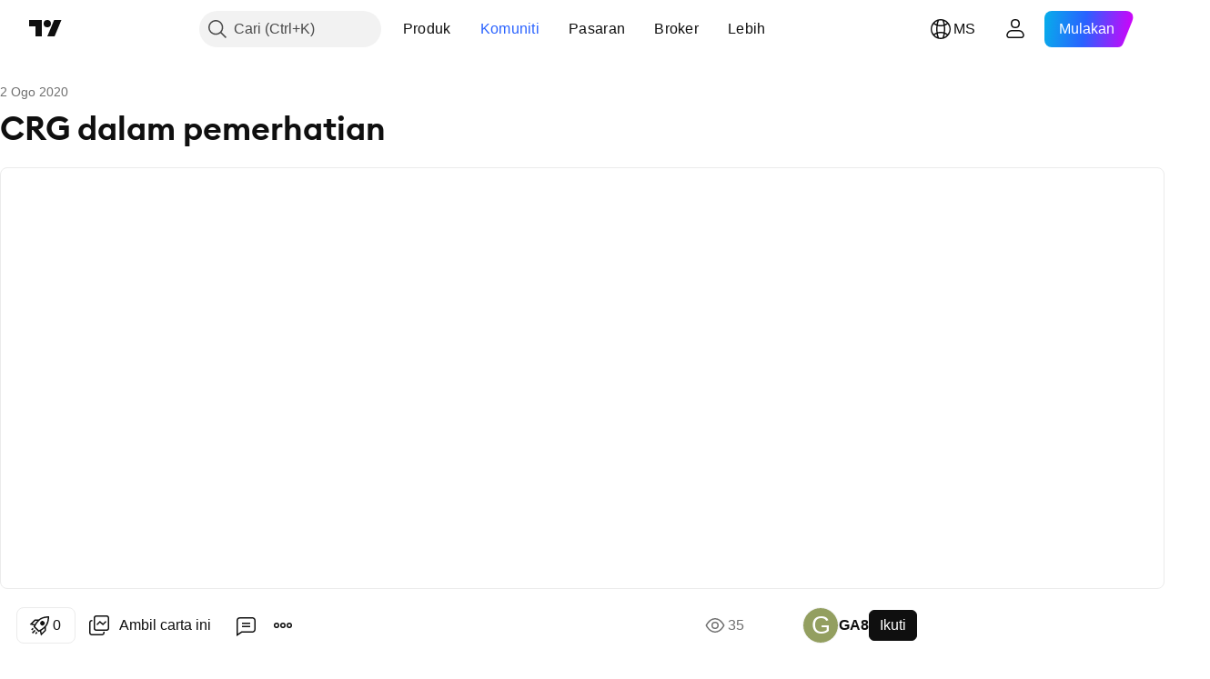

--- FILE ---
content_type: text/html; charset=utf-8
request_url: https://my.tradingview.com/chart/CRG/AO1Ubhbi/
body_size: 66414
content:


<!DOCTYPE html>
<html lang="ms" dir="ltr" class="is-not-authenticated is-not-pro  theme-light"
 data-theme="light">
<head><meta charset="utf-8" />
<meta name="viewport" content="width=device-width, initial-scale=1.0, maximum-scale=1.0, minimum-scale=1.0, user-scalable=no">	<script nonce="UcBK2dPDwPxOaib34Fyeww==">window.initData = {};</script><title>CRG dalam pemerhatian untuk MYX:CRG oleh GA8 — TradingView</title>
<!-- { block promo_footer_css_bundle } -->
		<!-- { render_css_bundle('promo_footer') } -->
		<link crossorigin="anonymous" href="https://static.tradingview.com/static/bundles/15992.6ab8fddbbeec572ad16b.css" rel="stylesheet" type="text/css"/>
	<!-- { endblock promo_footer_css_bundle } -->

	<!-- { block personal_css_bundle } -->
		<!-- render_css_bundle('base') -->
		<link crossorigin="anonymous" href="https://static.tradingview.com/static/bundles/7204.bd4a617f902d8e4336d7.css" rel="stylesheet" type="text/css"/>
<link crossorigin="anonymous" href="https://static.tradingview.com/static/bundles/77196.1ee43ed7cda5d814dba7.css" rel="stylesheet" type="text/css"/>
<link crossorigin="anonymous" href="https://static.tradingview.com/static/bundles/12874.2243f526973e835a8777.css" rel="stylesheet" type="text/css"/>
<link crossorigin="anonymous" href="https://static.tradingview.com/static/bundles/20541.ffebbd5b14e162a70fac.css" rel="stylesheet" type="text/css"/>
<link crossorigin="anonymous" href="https://static.tradingview.com/static/bundles/22691.df517de208b59f042c3b.css" rel="stylesheet" type="text/css"/>
<link crossorigin="anonymous" href="https://static.tradingview.com/static/bundles/72834.146c7925be9f43c9c767.css" rel="stylesheet" type="text/css"/>
<link crossorigin="anonymous" href="https://static.tradingview.com/static/bundles/6656.0e277b504c24d73f6420.css" rel="stylesheet" type="text/css"/>
<link crossorigin="anonymous" href="https://static.tradingview.com/static/bundles/97406.a24aa84d5466dfc219e3.css" rel="stylesheet" type="text/css"/>
<link crossorigin="anonymous" href="https://static.tradingview.com/static/bundles/51307.bb4e309d13e8ea654e19.css" rel="stylesheet" type="text/css"/>
<link crossorigin="anonymous" href="https://static.tradingview.com/static/bundles/62560.c8a32e4a427c0c57131c.css" rel="stylesheet" type="text/css"/>
<link crossorigin="anonymous" href="https://static.tradingview.com/static/bundles/28415.e6caff1a47a6c8a0f783.css" rel="stylesheet" type="text/css"/>
<link crossorigin="anonymous" href="https://static.tradingview.com/static/bundles/78820.3dc3168a8005e8c156fe.css" rel="stylesheet" type="text/css"/>
<link crossorigin="anonymous" href="https://static.tradingview.com/static/bundles/4857.2a0b835c9459f5e8f334.css" rel="stylesheet" type="text/css"/>
<link crossorigin="anonymous" href="https://static.tradingview.com/static/bundles/30608.1b5e0eb056a8145e2004.css" rel="stylesheet" type="text/css"/>
<link crossorigin="anonymous" href="https://static.tradingview.com/static/bundles/60733.515b38c2fad56295e0d7.css" rel="stylesheet" type="text/css"/>
<link crossorigin="anonymous" href="https://static.tradingview.com/static/bundles/94584.053cede951b9d64dea44.css" rel="stylesheet" type="text/css"/>
<link crossorigin="anonymous" href="https://static.tradingview.com/static/bundles/52294.8c6373aa92664b86de9e.css" rel="stylesheet" type="text/css"/>
<link crossorigin="anonymous" href="https://static.tradingview.com/static/bundles/56167.a33c76f5549cc7102e61.css" rel="stylesheet" type="text/css"/>
<link crossorigin="anonymous" href="https://static.tradingview.com/static/bundles/72373.cdd20397318c8a54ee02.css" rel="stylesheet" type="text/css"/>
<link crossorigin="anonymous" href="https://static.tradingview.com/static/bundles/68820.b0c44555783cdd4786b8.css" rel="stylesheet" type="text/css"/>
<link crossorigin="anonymous" href="https://static.tradingview.com/static/bundles/39394.1f12e32e6d4c4b83fe10.css" rel="stylesheet" type="text/css"/>
<link crossorigin="anonymous" href="https://static.tradingview.com/static/bundles/28562.e29096bd778450adbd58.css" rel="stylesheet" type="text/css"/>
<link crossorigin="anonymous" href="https://static.tradingview.com/static/bundles/19934.288c07086ff109a1d327.css" rel="stylesheet" type="text/css"/>
<link crossorigin="anonymous" href="https://static.tradingview.com/static/bundles/5911.5f96f6b3c550d3f0da23.css" rel="stylesheet" type="text/css"/>
<link crossorigin="anonymous" href="https://static.tradingview.com/static/bundles/6133.2dae60a90526a493d165.css" rel="stylesheet" type="text/css"/>
<link crossorigin="anonymous" href="https://static.tradingview.com/static/bundles/30331.cec6b9b458e103483d37.css" rel="stylesheet" type="text/css"/>
<link crossorigin="anonymous" href="https://static.tradingview.com/static/bundles/45207.4c0489c8756499c78a5e.css" rel="stylesheet" type="text/css"/>
<link crossorigin="anonymous" href="https://static.tradingview.com/static/bundles/17644.53a8a16a13c65b9ef1b6.css" rel="stylesheet" type="text/css"/>
<link crossorigin="anonymous" href="https://static.tradingview.com/static/bundles/5347.66e97921f2de4965604d.css" rel="stylesheet" type="text/css"/>
<link crossorigin="anonymous" href="https://static.tradingview.com/static/bundles/90145.8b74b8d86218eec14871.css" rel="stylesheet" type="text/css"/>
<link crossorigin="anonymous" href="https://static.tradingview.com/static/bundles/59334.4a832facb7e57c5e13f3.css" rel="stylesheet" type="text/css"/>
<link crossorigin="anonymous" href="https://static.tradingview.com/static/bundles/91361.140a08c3b11237f684ec.css" rel="stylesheet" type="text/css"/>
<link crossorigin="anonymous" href="https://static.tradingview.com/static/bundles/3691.a607e1947cc1d6442aef.css" rel="stylesheet" type="text/css"/>
<link crossorigin="anonymous" href="https://static.tradingview.com/static/bundles/79248.b085e41549ac76222ff0.css" rel="stylesheet" type="text/css"/>
<link crossorigin="anonymous" href="https://static.tradingview.com/static/bundles/17675.7322b9d581c3bd767a8f.css" rel="stylesheet" type="text/css"/>
	<!-- { endblock personal_css_bundle } -->

	<!-- { block extra_styles } -->
	<link crossorigin="anonymous" href="https://static.tradingview.com/static/bundles/26184.a8e87c60a250a6212b03.css" rel="stylesheet" type="text/css"/>
<link crossorigin="anonymous" href="https://static.tradingview.com/static/bundles/62419.12891bfbb287744d3a89.css" rel="stylesheet" type="text/css"/>
<link crossorigin="anonymous" href="https://static.tradingview.com/static/bundles/32078.4dd8f716b361ea76fac9.css" rel="stylesheet" type="text/css"/>
<link crossorigin="anonymous" href="https://static.tradingview.com/static/bundles/50370.a1a91e4e3b8d4d56af6a.css" rel="stylesheet" type="text/css"/>
<link crossorigin="anonymous" href="https://static.tradingview.com/static/bundles/29903.89b41c884d5213432809.css" rel="stylesheet" type="text/css"/>
<link crossorigin="anonymous" href="https://static.tradingview.com/static/bundles/24840.08865a24cd22e705a127.css" rel="stylesheet" type="text/css"/>
<link crossorigin="anonymous" href="https://static.tradingview.com/static/bundles/61504.303d3d3a2eef8a440230.css" rel="stylesheet" type="text/css"/>
<link crossorigin="anonymous" href="https://static.tradingview.com/static/bundles/84592.9ad3142f13630874398c.css" rel="stylesheet" type="text/css"/>
<link crossorigin="anonymous" href="https://static.tradingview.com/static/bundles/84509.b78aa0f889805782a114.css" rel="stylesheet" type="text/css"/>
<link crossorigin="anonymous" href="https://static.tradingview.com/static/bundles/68650.e664998b1025f8944a19.css" rel="stylesheet" type="text/css"/>
<link crossorigin="anonymous" href="https://static.tradingview.com/static/bundles/62156.ce7b2959f31f83034b45.css" rel="stylesheet" type="text/css"/>
<link crossorigin="anonymous" href="https://static.tradingview.com/static/bundles/58572.dad95b9e4df028f98405.css" rel="stylesheet" type="text/css"/>
<link crossorigin="anonymous" href="https://static.tradingview.com/static/bundles/86459.a94905aa773ec52c64fa.css" rel="stylesheet" type="text/css"/>
<link crossorigin="anonymous" href="https://static.tradingview.com/static/bundles/87828.b5acda22a891bd0b8b78.css" rel="stylesheet" type="text/css"/>
<link crossorigin="anonymous" href="https://static.tradingview.com/static/bundles/81350.86c68c4067216e42a0f1.css" rel="stylesheet" type="text/css"/>
<link crossorigin="anonymous" href="https://static.tradingview.com/static/bundles/27877.826c38517eae6571304f.css" rel="stylesheet" type="text/css"/>
<link crossorigin="anonymous" href="https://static.tradingview.com/static/bundles/56254.a23f3ec5b836024b605b.css" rel="stylesheet" type="text/css"/>
<link crossorigin="anonymous" href="https://static.tradingview.com/static/bundles/88936.d49d6f461c53e70b38bc.css" rel="stylesheet" type="text/css"/>
<link crossorigin="anonymous" href="https://static.tradingview.com/static/bundles/18013.0655ac40c6882bf9e438.css" rel="stylesheet" type="text/css"/>
<link crossorigin="anonymous" href="https://static.tradingview.com/static/bundles/54123.b37eaf239cea1a4a4b98.css" rel="stylesheet" type="text/css"/>
<link crossorigin="anonymous" href="https://static.tradingview.com/static/bundles/3406.24a50d99637b4e3bf9e7.css" rel="stylesheet" type="text/css"/>
<link crossorigin="anonymous" href="https://static.tradingview.com/static/bundles/14544.83eca2c4704f4649b7a3.css" rel="stylesheet" type="text/css"/>
<link crossorigin="anonymous" href="https://static.tradingview.com/static/bundles/31069.c75dd2e4bc4003a8d3c6.css" rel="stylesheet" type="text/css"/>
<link crossorigin="anonymous" href="https://static.tradingview.com/static/bundles/67877.2fb5f6f3eb739c16078d.css" rel="stylesheet" type="text/css"/>
<link crossorigin="anonymous" href="https://static.tradingview.com/static/bundles/50553.3ab347d4bc9cadf8d238.css" rel="stylesheet" type="text/css"/>
<link crossorigin="anonymous" href="https://static.tradingview.com/static/bundles/75070.42c5ad63db6e22dd1780.css" rel="stylesheet" type="text/css"/>
<link crossorigin="anonymous" href="https://static.tradingview.com/static/bundles/85379.e2d0f6189d763981c46b.css" rel="stylesheet" type="text/css"/>
<link crossorigin="anonymous" href="https://static.tradingview.com/static/bundles/11285.2ad4e54f72ca1dbe5a12.css" rel="stylesheet" type="text/css"/>
<link crossorigin="anonymous" href="https://static.tradingview.com/static/bundles/62882.bb7416e25ce047652be6.css" rel="stylesheet" type="text/css"/>
<link crossorigin="anonymous" href="https://static.tradingview.com/static/bundles/14142.fa043cf9d22075746ca7.css" rel="stylesheet" type="text/css"/>
<link crossorigin="anonymous" href="https://static.tradingview.com/static/bundles/70835.249d27fbf7cfdf5dfd83.css" rel="stylesheet" type="text/css"/>
<link crossorigin="anonymous" href="https://static.tradingview.com/static/bundles/92124.5845fa80448b407d32ec.css" rel="stylesheet" type="text/css"/>
<link crossorigin="anonymous" href="https://static.tradingview.com/static/bundles/98703.a2b02fc165a1c32d442e.css" rel="stylesheet" type="text/css"/>
<link crossorigin="anonymous" href="https://static.tradingview.com/static/bundles/65644.82e6d18dc48a569d26eb.css" rel="stylesheet" type="text/css"/>
<link crossorigin="anonymous" href="https://static.tradingview.com/static/bundles/5605.7992e8c447118cda6e67.css" rel="stylesheet" type="text/css"/>
<link crossorigin="anonymous" href="https://static.tradingview.com/static/bundles/57014.5d64ece78149214e8812.css" rel="stylesheet" type="text/css"/>
<link crossorigin="anonymous" href="https://static.tradingview.com/static/bundles/96133.507ceb094fe735b3e439.css" rel="stylesheet" type="text/css"/>
<link crossorigin="anonymous" href="https://static.tradingview.com/static/bundles/85992.24dc3e7280c9494642a6.css" rel="stylesheet" type="text/css"/>
<link crossorigin="anonymous" href="https://static.tradingview.com/static/bundles/52665.005deab1142faaf7462d.css" rel="stylesheet" type="text/css"/>
<link crossorigin="anonymous" href="https://static.tradingview.com/static/bundles/96614.aa36a3e7cbd35864ab1c.css" rel="stylesheet" type="text/css"/>
<link crossorigin="anonymous" href="https://static.tradingview.com/static/bundles/78698.9e07627cdc60a2c13dc3.css" rel="stylesheet" type="text/css"/>
<link crossorigin="anonymous" href="https://static.tradingview.com/static/bundles/96946.664cb7df376aef027378.css" rel="stylesheet" type="text/css"/>
<link crossorigin="anonymous" href="https://static.tradingview.com/static/bundles/94425.e8a11b1164ed8f31863d.css" rel="stylesheet" type="text/css"/>
<link crossorigin="anonymous" href="https://static.tradingview.com/static/bundles/30931.b2e7517523adce965dba.css" rel="stylesheet" type="text/css"/>
<link crossorigin="anonymous" href="https://static.tradingview.com/static/bundles/13619.8ac06c6d6672271c5f68.css" rel="stylesheet" type="text/css"/>
<link crossorigin="anonymous" href="https://static.tradingview.com/static/bundles/12748.199034cf25af72be11eb.css" rel="stylesheet" type="text/css"/>
<link crossorigin="anonymous" href="https://static.tradingview.com/static/bundles/66857.843c3e887cfdf130d542.css" rel="stylesheet" type="text/css"/>
<link crossorigin="anonymous" href="https://static.tradingview.com/static/bundles/18350.e409f558fe163ea9a3de.css" rel="stylesheet" type="text/css"/>
<link crossorigin="anonymous" href="https://static.tradingview.com/static/bundles/92112.db4c9d5652778b489aaa.css" rel="stylesheet" type="text/css"/>
<link crossorigin="anonymous" href="https://static.tradingview.com/static/bundles/68448.f611cd4d950c54a2caec.css" rel="stylesheet" type="text/css"/>
<link crossorigin="anonymous" href="https://static.tradingview.com/static/bundles/24309.848f88391da875ceb2a3.css" rel="stylesheet" type="text/css"/>
<link crossorigin="anonymous" href="https://static.tradingview.com/static/bundles/32388.e2ac42d074266d6f4cc4.css" rel="stylesheet" type="text/css"/>
<link crossorigin="anonymous" href="https://static.tradingview.com/static/bundles/2298.e4906aeeda8c192efa8f.css" rel="stylesheet" type="text/css"/>
<link crossorigin="anonymous" href="https://static.tradingview.com/static/bundles/6811.4ca141638fbeaa002769.css" rel="stylesheet" type="text/css"/>
<link crossorigin="anonymous" href="https://static.tradingview.com/static/bundles/34022.f218afa7d02ef496982b.css" rel="stylesheet" type="text/css"/>
<link crossorigin="anonymous" href="https://static.tradingview.com/static/bundles/9313.ef5d27e92eb3d48dab23.css" rel="stylesheet" type="text/css"/>
<link crossorigin="anonymous" href="https://static.tradingview.com/static/bundles/87844.a89d3d49f869720ebbba.css" rel="stylesheet" type="text/css"/>
<link crossorigin="anonymous" href="https://static.tradingview.com/static/bundles/79780.84d89360ede6a350ded3.css" rel="stylesheet" type="text/css"/>
<link crossorigin="anonymous" href="https://static.tradingview.com/static/bundles/50694.e8c29c22063c80408cca.css" rel="stylesheet" type="text/css"/>
<link crossorigin="anonymous" href="https://static.tradingview.com/static/bundles/22969.c32eeb1152afcd97b12e.css" rel="stylesheet" type="text/css"/>
<link crossorigin="anonymous" href="https://static.tradingview.com/static/bundles/83580.fdc9454547343089f3c6.css" rel="stylesheet" type="text/css"/>
<link crossorigin="anonymous" href="https://static.tradingview.com/static/bundles/20789.ab5c2b3cb921527e4170.css" rel="stylesheet" type="text/css"/>
<link crossorigin="anonymous" href="https://static.tradingview.com/static/bundles/29592.6154c4943032cbc1f19b.css" rel="stylesheet" type="text/css"/>
<link crossorigin="anonymous" href="https://static.tradingview.com/static/bundles/31916.57160ac113283e720311.css" rel="stylesheet" type="text/css"/>
<link crossorigin="anonymous" href="https://static.tradingview.com/static/bundles/55174.dc96c4d047ce06b033ba.css" rel="stylesheet" type="text/css"/>
<link crossorigin="anonymous" href="https://static.tradingview.com/static/bundles/5969.21c839e51d9fe09bc1ad.css" rel="stylesheet" type="text/css"/>
<link crossorigin="anonymous" href="https://static.tradingview.com/static/bundles/83332.323d337a96ea2d0d1f5b.css" rel="stylesheet" type="text/css"/>
<link crossorigin="anonymous" href="https://static.tradingview.com/static/bundles/26149.58e3d28c4207f0232d45.css" rel="stylesheet" type="text/css"/>
<link crossorigin="anonymous" href="https://static.tradingview.com/static/bundles/5769.b3335017ad0d222109e8.css" rel="stylesheet" type="text/css"/>
<link crossorigin="anonymous" href="https://static.tradingview.com/static/bundles/49022.455c0a58d3762d16e782.css" rel="stylesheet" type="text/css"/>
<link crossorigin="anonymous" href="https://static.tradingview.com/static/bundles/38582.2b62a108282b3e90d95c.css" rel="stylesheet" type="text/css"/>
<link crossorigin="anonymous" href="https://static.tradingview.com/static/bundles/15001.aa02a2d96f821d501dba.css" rel="stylesheet" type="text/css"/>
<link crossorigin="anonymous" href="https://static.tradingview.com/static/bundles/75432.cee64bd18eb72dd37b3d.css" rel="stylesheet" type="text/css"/>
<link crossorigin="anonymous" href="https://static.tradingview.com/static/bundles/43165.f500e435f461fabe05f6.css" rel="stylesheet" type="text/css"/>
<link crossorigin="anonymous" href="https://static.tradingview.com/static/bundles/70571.51824f94f04f357f27ed.css" rel="stylesheet" type="text/css"/>
<link crossorigin="anonymous" href="https://static.tradingview.com/static/bundles/6695.1ea7d74fa789f5e3b9c4.css" rel="stylesheet" type="text/css"/>
<link crossorigin="anonymous" href="https://static.tradingview.com/static/bundles/42734.28212819357e05bc15ab.css" rel="stylesheet" type="text/css"/>
<link crossorigin="anonymous" href="https://static.tradingview.com/static/bundles/97915.5b2ef44e883aedf9ee07.css" rel="stylesheet" type="text/css"/>
<link crossorigin="anonymous" href="https://static.tradingview.com/static/bundles/35229.f7d16c2e8bbca89e1d2b.css" rel="stylesheet" type="text/css"/>
<link crossorigin="anonymous" href="https://static.tradingview.com/static/bundles/49468.bd38a05bcbe9f63005d5.css" rel="stylesheet" type="text/css"/>
<link crossorigin="anonymous" href="https://static.tradingview.com/static/bundles/16543.7bcb96fa677df6654c99.css" rel="stylesheet" type="text/css"/>
<link crossorigin="anonymous" href="https://static.tradingview.com/static/bundles/78076.434b6268f44aba75e190.css" rel="stylesheet" type="text/css"/>
<link crossorigin="anonymous" href="https://static.tradingview.com/static/bundles/68844.52241fb1c81e27787e36.css" rel="stylesheet" type="text/css"/>
<link crossorigin="anonymous" href="https://static.tradingview.com/static/bundles/78806.af4707505f695c7b7e7e.css" rel="stylesheet" type="text/css"/>
<link crossorigin="anonymous" href="https://static.tradingview.com/static/bundles/67957.26bd3f4dca9113e5bd92.css" rel="stylesheet" type="text/css"/>
<link crossorigin="anonymous" href="https://static.tradingview.com/static/bundles/95626.0b382ed55589e98e3418.css" rel="preload" as="style"/>
<link crossorigin="anonymous" href="https://static.tradingview.com/static/bundles/4876.8876d8fb744d67484f1f.css" rel="preload" as="style"/>
<link crossorigin="anonymous" href="https://static.tradingview.com/static/bundles/79185.94b15842cd307f061854.css" rel="preload" as="style"/>
<link crossorigin="anonymous" href="https://static.tradingview.com/static/bundles/49822.f499cfafbc0a791ec49e.css" rel="preload" as="style"/>
	<!-- { endblock extra_styles } --><script nonce="UcBK2dPDwPxOaib34Fyeww==">
	window.locale = 'ms_MY';
	window.language = 'ms_MY';
</script>
	<!-- { block promo_footer_js_bundle } -->
		<!-- { render_js_bundle('promo_footer') } -->
		<link crossorigin="anonymous" href="https://static.tradingview.com/static/bundles/ms_MY.63639.1944621f814981fac967.js" rel="preload" as="script"/>
<link crossorigin="anonymous" href="https://static.tradingview.com/static/bundles/25096.92bda83ae2bfdec74d91.js" rel="preload" as="script"/>
<link crossorigin="anonymous" href="https://static.tradingview.com/static/bundles/promo_footer.954e6f05cc562c25e58d.js" rel="preload" as="script"/><script crossorigin="anonymous" src="https://static.tradingview.com/static/bundles/ms_MY.63639.1944621f814981fac967.js" defer></script>
<script crossorigin="anonymous" src="https://static.tradingview.com/static/bundles/25096.92bda83ae2bfdec74d91.js" defer></script>
<script crossorigin="anonymous" src="https://static.tradingview.com/static/bundles/promo_footer.954e6f05cc562c25e58d.js" defer></script>
	<!-- { endblock promo_footer_js_bundle } -->

	<!-- { block personal_js_bundle } -->
		<!-- render_js_bundle('base') -->
		<link crossorigin="anonymous" href="https://static.tradingview.com/static/bundles/runtime.33671980242f69b09bfc.js" rel="preload" as="script"/>
<link crossorigin="anonymous" href="https://static.tradingview.com/static/bundles/ms_MY.11389.2b9c5a4a377923252369.js" rel="preload" as="script"/>
<link crossorigin="anonymous" href="https://static.tradingview.com/static/bundles/32227.d826c45d2d27f2ff4314.js" rel="preload" as="script"/>
<link crossorigin="anonymous" href="https://static.tradingview.com/static/bundles/77507.fb006c0c7a02051cf5cd.js" rel="preload" as="script"/>
<link crossorigin="anonymous" href="https://static.tradingview.com/static/bundles/22665.478e72b4af5ae0c375ec.js" rel="preload" as="script"/>
<link crossorigin="anonymous" href="https://static.tradingview.com/static/bundles/12886.7be7542f140baf734d79.js" rel="preload" as="script"/>
<link crossorigin="anonymous" href="https://static.tradingview.com/static/bundles/22023.035d84389dc598280aca.js" rel="preload" as="script"/>
<link crossorigin="anonymous" href="https://static.tradingview.com/static/bundles/2373.7f1c5f402e07b6f9d0b4.js" rel="preload" as="script"/>
<link crossorigin="anonymous" href="https://static.tradingview.com/static/bundles/62134.57ec9cb3f1548c6e710a.js" rel="preload" as="script"/>
<link crossorigin="anonymous" href="https://static.tradingview.com/static/bundles/1620.cf91b3df49fde2229d37.js" rel="preload" as="script"/>
<link crossorigin="anonymous" href="https://static.tradingview.com/static/bundles/68134.53b8dc667ab093512b37.js" rel="preload" as="script"/>
<link crossorigin="anonymous" href="https://static.tradingview.com/static/bundles/93243.9f32faddc6003d3f9057.js" rel="preload" as="script"/>
<link crossorigin="anonymous" href="https://static.tradingview.com/static/bundles/13071.5d656e9ddbf4f43847ef.js" rel="preload" as="script"/>
<link crossorigin="anonymous" href="https://static.tradingview.com/static/bundles/32378.b87f7c1aed020f9c3427.js" rel="preload" as="script"/>
<link crossorigin="anonymous" href="https://static.tradingview.com/static/bundles/29138.383caf3c5b6f45e5df5b.js" rel="preload" as="script"/>
<link crossorigin="anonymous" href="https://static.tradingview.com/static/bundles/23298.0b1a2a8df7ae6c4f9aff.js" rel="preload" as="script"/>
<link crossorigin="anonymous" href="https://static.tradingview.com/static/bundles/91834.e171e6fa6b70418d852b.js" rel="preload" as="script"/>
<link crossorigin="anonymous" href="https://static.tradingview.com/static/bundles/81015.9cfce9b425932f444cb7.js" rel="preload" as="script"/>
<link crossorigin="anonymous" href="https://static.tradingview.com/static/bundles/70241.3d9bbccdea83ccabe7c4.js" rel="preload" as="script"/>
<link crossorigin="anonymous" href="https://static.tradingview.com/static/bundles/base.26f59c46d5e73f5d923e.js" rel="preload" as="script"/><script crossorigin="anonymous" src="https://static.tradingview.com/static/bundles/runtime.33671980242f69b09bfc.js" defer></script>
<script crossorigin="anonymous" src="https://static.tradingview.com/static/bundles/ms_MY.11389.2b9c5a4a377923252369.js" defer></script>
<script crossorigin="anonymous" src="https://static.tradingview.com/static/bundles/32227.d826c45d2d27f2ff4314.js" defer></script>
<script crossorigin="anonymous" src="https://static.tradingview.com/static/bundles/77507.fb006c0c7a02051cf5cd.js" defer></script>
<script crossorigin="anonymous" src="https://static.tradingview.com/static/bundles/22665.478e72b4af5ae0c375ec.js" defer></script>
<script crossorigin="anonymous" src="https://static.tradingview.com/static/bundles/12886.7be7542f140baf734d79.js" defer></script>
<script crossorigin="anonymous" src="https://static.tradingview.com/static/bundles/22023.035d84389dc598280aca.js" defer></script>
<script crossorigin="anonymous" src="https://static.tradingview.com/static/bundles/2373.7f1c5f402e07b6f9d0b4.js" defer></script>
<script crossorigin="anonymous" src="https://static.tradingview.com/static/bundles/62134.57ec9cb3f1548c6e710a.js" defer></script>
<script crossorigin="anonymous" src="https://static.tradingview.com/static/bundles/1620.cf91b3df49fde2229d37.js" defer></script>
<script crossorigin="anonymous" src="https://static.tradingview.com/static/bundles/68134.53b8dc667ab093512b37.js" defer></script>
<script crossorigin="anonymous" src="https://static.tradingview.com/static/bundles/93243.9f32faddc6003d3f9057.js" defer></script>
<script crossorigin="anonymous" src="https://static.tradingview.com/static/bundles/13071.5d656e9ddbf4f43847ef.js" defer></script>
<script crossorigin="anonymous" src="https://static.tradingview.com/static/bundles/32378.b87f7c1aed020f9c3427.js" defer></script>
<script crossorigin="anonymous" src="https://static.tradingview.com/static/bundles/29138.383caf3c5b6f45e5df5b.js" defer></script>
<script crossorigin="anonymous" src="https://static.tradingview.com/static/bundles/23298.0b1a2a8df7ae6c4f9aff.js" defer></script>
<script crossorigin="anonymous" src="https://static.tradingview.com/static/bundles/91834.e171e6fa6b70418d852b.js" defer></script>
<script crossorigin="anonymous" src="https://static.tradingview.com/static/bundles/81015.9cfce9b425932f444cb7.js" defer></script>
<script crossorigin="anonymous" src="https://static.tradingview.com/static/bundles/70241.3d9bbccdea83ccabe7c4.js" defer></script>
<script crossorigin="anonymous" src="https://static.tradingview.com/static/bundles/base.26f59c46d5e73f5d923e.js" defer></script>
	<!-- { endblock personal_js_bundle } -->

	<!-- { block additional_js_bundle } -->
	<!-- { endblock additional_js_bundle } -->	<script nonce="UcBK2dPDwPxOaib34Fyeww==">
		window.initData = window.initData || {};
		window.initData.theme = "light";
			(()=>{"use strict";const t=/(?:^|;)\s*theme=(dark|light)(?:;|$)|$/.exec(document.cookie)[1];t&&(document.documentElement.classList.toggle("theme-dark","dark"===t),document.documentElement.classList.toggle("theme-light","light"===t),document.documentElement.dataset.theme=t,window.initData=window.initData||{},window.initData.theme=t)})();
	</script>
	<script nonce="UcBK2dPDwPxOaib34Fyeww==">
		(()=>{"use strict";"undefined"!=typeof window&&"undefined"!=typeof navigator&&/mac/i.test(navigator.platform)&&document.documentElement.classList.add("mac_os_system")})();
	</script>

	<script nonce="UcBK2dPDwPxOaib34Fyeww==">var environment = "battle";
		window.WS_HOST_PING_REQUIRED = true;
		window.BUILD_TIME = "2026-01-19T09:00:27";
		window.WEBSOCKET_HOST = "data.tradingview.com";
		window.WEBSOCKET_PRO_HOST = "prodata.tradingview.com";
		window.WEBSOCKET_HOST_FOR_DEEP_BACKTESTING = "history-data.tradingview.com";
		window.WIDGET_HOST = "https://www.tradingview-widget.com";
		window.TradingView = window.TradingView || {};
	</script>

	<link rel="conversions-config" href="https://s3.tradingview.com/conversions_ms.json">
	<link rel="metrics-config" href="https://scanner-backend.tradingview.com/enum/ordered?id=metrics_full_name,metrics&lang=ms&label-product=ytm-metrics-plan.json" crossorigin>

	<script nonce="UcBK2dPDwPxOaib34Fyeww==">
		(()=>{"use strict";function e(e,t=!1){const{searchParams:n}=new URL(String(location));let s="true"===n.get("mobileapp_new"),o="true"===n.get("mobileapp");if(!t){const e=function(e){const t=e+"=",n=document.cookie.split(";");for(let e=0;e<n.length;e++){let s=n[e];for(;" "===s.charAt(0);)s=s.substring(1,s.length);if(0===s.indexOf(t))return s.substring(t.length,s.length)}return null}("tv_app")||"";s||=["android","android_nps"].includes(e),o||="ios"===e}return!("new"!==e&&"any"!==e||!s)||!("new"===e||!o)}const t="undefined"!=typeof window&&"undefined"!=typeof navigator,n=t&&"ontouchstart"in window,s=(t&&n&&window,t&&(n||navigator.maxTouchPoints),t&&window.chrome&&window.chrome.runtime,t&&window.navigator.userAgent.toLowerCase().indexOf("firefox"),t&&/\sEdge\/\d\d\b/.test(navigator.userAgent),t&&Boolean(navigator.vendor)&&navigator.vendor.indexOf("Apple")>-1&&-1===navigator.userAgent.indexOf("CriOS")&&navigator.userAgent.indexOf("FxiOS"),t&&/mac/i.test(navigator.platform),t&&/Win32|Win64/i.test(navigator.platform),t&&/Linux/i.test(navigator.platform),t&&/Android/i.test(navigator.userAgent)),o=t&&/BlackBerry/i.test(navigator.userAgent),i=t&&/iPhone|iPad|iPod/.test(navigator.platform),c=t&&/Opera Mini/i.test(navigator.userAgent),r=t&&("MacIntel"===navigator.platform&&navigator.maxTouchPoints>1||/iPad/.test(navigator.platform)),a=s||o||i||c,h=window.TradingView=window.TradingView||{};const _={Android:()=>s,BlackBerry:()=>o,iOS:()=>i,Opera:()=>c,isIPad:()=>r,any:()=>a};h.isMobile=_;const l=new Map;function d(){const e=window.location.pathname,t=window.location.host,n=`${t}${e}`;return l.has(n)||l.set(n,function(e,t){const n=["^widget-docs"];for(const e of n)if(new RegExp(e).test(t))return!0;const s=["^widgetembed/?$","^cmewidgetembed/?$","^([0-9a-zA-Z-]+)/widgetembed/?$","^([0-9a-zA-Z-]+)/widgetstatic/?$","^([0-9a-zA-Z-]+)?/?mediumwidgetembed/?$","^twitter-chart/?$","^telegram/chart/?$","^embed/([0-9a-zA-Z]{8})/?$","^widgetpopup/?$","^extension/?$","^idea-popup/?$","^hotlistswidgetembed/?$","^([0-9a-zA-Z-]+)/hotlistswidgetembed/?$","^marketoverviewwidgetembed/?$","^([0-9a-zA-Z-]+)/marketoverviewwidgetembed/?$","^eventswidgetembed/?$","^tickerswidgetembed/?$","^forexcrossrateswidgetembed/?$","^forexheatmapwidgetembed/?$","^marketquoteswidgetembed/?$","^screenerwidget/?$","^cryptomktscreenerwidget/?$","^([0-9a-zA-Z-]+)/cryptomktscreenerwidget/?$","^([0-9a-zA-Z-]+)/marketquoteswidgetembed/?$","^technical-analysis-widget-embed/$","^singlequotewidgetembed/?$","^([0-9a-zA-Z-]+)/singlequotewidgetembed/?$","^embed-widget/([0-9a-zA-Z-]+)/(([0-9a-zA-Z-]+)/)?$","^widget-docs/([0-9a-zA-Z-]+)/([0-9a-zA-Z-/]+)?$"],o=e.replace(/^\//,"");let i;for(let e=s.length-1;e>=0;e--)if(i=new RegExp(s[e]),i.test(o))return!0;return!1}(e,t)),l.get(n)??!1}h.onWidget=d;const g=()=>{},u="~m~";class m{constructor(e,t={}){this.sessionid=null,this.connected=!1,this._timeout=null,this._base=e,this._options={timeout:t.timeout||2e4,connectionType:t.connectionType}}connect(){this._socket=new WebSocket(this._prepareUrl()),this._socket.onmessage=e=>{
if("string"!=typeof e.data)throw new TypeError(`The WebSocket message should be a string. Recieved ${Object.prototype.toString.call(e.data)}`);this._onData(e.data)},this._socket.onclose=this._onClose.bind(this),this._socket.onerror=this._onError.bind(this)}send(e){this._socket&&this._socket.send(this._encode(e))}disconnect(){this._clearIdleTimeout(),this._socket&&(this._socket.onmessage=g,this._socket.onclose=g,this._socket.onerror=g,this._socket.close())}_clearIdleTimeout(){null!==this._timeout&&(clearTimeout(this._timeout),this._timeout=null)}_encode(e){let t,n="";const s=Array.isArray(e)?e:[e],o=s.length;for(let e=0;e<o;e++)t=null===s[e]||void 0===s[e]?"":m._stringify(s[e]),n+=u+t.length+u+t;return n}_decode(e){const t=[];let n,s;do{if(e.substring(0,3)!==u)return t;n="",s="";const o=(e=e.substring(3)).length;for(let t=0;t<o;t++){if(s=Number(e.substring(t,t+1)),Number(e.substring(t,t+1))!==s){e=e.substring(n.length+3),n=Number(n);break}n+=s}t.push(e.substring(0,n)),e=e.substring(n)}while(""!==e);return t}_onData(e){this._setTimeout();const t=this._decode(e),n=t.length;for(let e=0;e<n;e++)this._onMessage(t[e])}_setTimeout(){this._clearIdleTimeout(),this._timeout=setTimeout(this._onTimeout.bind(this),this._options.timeout)}_onTimeout(){this.disconnect(),this._onDisconnect({code:4e3,reason:"socket.io timeout",wasClean:!1})}_onMessage(e){this.sessionid?this._checkIfHeartbeat(e)?this._onHeartbeat(e.slice(3)):this._checkIfJson(e)?this._base.onMessage(JSON.parse(e.slice(3))):this._base.onMessage(e):(this.sessionid=e,this._onConnect())}_checkIfHeartbeat(e){return this._checkMessageType(e,"h")}_checkIfJson(e){return this._checkMessageType(e,"j")}_checkMessageType(e,t){return e.substring(0,3)==="~"+t+"~"}_onHeartbeat(e){this.send("~h~"+e)}_onConnect(){this.connected=!0,this._base.onConnect()}_onDisconnect(e){this._clear(),this._base.onDisconnect(e),this.sessionid=null}_clear(){this.connected=!1}_prepareUrl(){const t=w(this._base.host);if(t.pathname+="socket.io/websocket",t.protocol="wss:",t.searchParams.append("from",window.location.pathname.slice(1,50)),t.searchParams.append("date",window.BUILD_TIME||""),e("any")&&t.searchParams.append("client","mobile"),this._options.connectionType&&t.searchParams.append("type",this._options.connectionType),window.WEBSOCKET_PARAMS_ANALYTICS){const{ws_page_uri:e,ws_ancestor_origin:n}=window.WEBSOCKET_PARAMS_ANALYTICS;e&&t.searchParams.append("page-uri",e),n&&t.searchParams.append("ancestor-origin",n)}const n=window.location.search.includes("widget_token")||window.location.hash.includes("widget_token");return d()||n||t.searchParams.append("auth","sessionid"),t.href}_onClose(e){this._clearIdleTimeout(),this._onDisconnect(e)}_onError(e){this._clearIdleTimeout(),this._clear(),this._base.emit("error",[e]),this.sessionid=null}static _stringify(e){return"[object Object]"===Object.prototype.toString.call(e)?"~j~"+JSON.stringify(e):String(e)}}class p{constructor(e,t){this.host=e,this._connecting=!1,this._events={},this.transport=this._getTransport(t)}isConnected(){
return!!this.transport&&this.transport.connected}isConnecting(){return this._connecting}connect(){this.isConnected()||(this._connecting&&this.disconnect(),this._connecting=!0,this.transport.connect())}send(e){this.transport&&this.transport.connected&&this.transport.send(e)}disconnect(){this.transport&&this.transport.disconnect()}on(e,t){e in this._events||(this._events[e]=[]),this._events[e].push(t)}offAll(){this._events={}}onMessage(e){this.emit("message",[e])}emit(e,t=[]){if(e in this._events){const n=this._events[e].concat(),s=n.length;for(let e=0;e<s;e++)n[e].apply(this,t)}}onConnect(){this.clear(),this.emit("connect")}onDisconnect(e){this.emit("disconnect",[e])}clear(){this._connecting=!1}_getTransport(e){return new m(this,e)}}function w(e){const t=-1!==e.indexOf("/")?new URL(e):new URL("wss://"+e);if("wss:"!==t.protocol&&"https:"!==t.protocol)throw new Error("Invalid websocket base "+e);return t.pathname.endsWith("/")||(t.pathname+="/"),t.search="",t.username="",t.password="",t}const k="undefined"!=typeof window&&Number(window.TELEMETRY_WS_ERROR_LOGS_THRESHOLD)||0;class f{constructor(e,t={}){this._queueStack=[],this._logsQueue=[],this._telemetryObjectsQueue=[],this._reconnectCount=0,this._redirectCount=0,this._errorsCount=0,this._errorsInfoSent=!1,this._connectionStart=null,this._connectionEstablished=null,this._reconnectTimeout=null,this._onlineCancellationToken=null,this._isConnectionForbidden=!1,this._initialHost=t.initialHost||null,this._suggestedHost=e,this._proHost=t.proHost,this._reconnectHost=t.reconnectHost,this._noReconnectAfterTimeout=!0===t.noReconnectAfterTimeout,this._dataRequestTimeout=t.dataRequestTimeout,this._connectionType=t.connectionType,this._doConnect(),t.pingRequired&&-1===window.location.search.indexOf("noping")&&this._startPing()}connect(){this._tryConnect()}resetCounters(){this._reconnectCount=0,this._redirectCount=0}setLogger(e,t){this._logger=e,this._getLogHistory=t,this._flushLogs()}setTelemetry(e){this._telemetry=e,this._telemetry.reportSent.subscribe(this,this._onTelemetrySent),this._flushTelemetry()}onReconnect(e){this._onReconnect=e}isConnected(){return!!this._socket&&this._socket.isConnected()}isConnecting(){return!!this._socket&&this._socket.isConnecting()}on(e,t){return!!this._socket&&("connect"===e&&this._socket.isConnected()?t():"disconnect"===e?this._disconnectCallbacks.push(t):this._socket.on(e,t),!0)}getSessionId(){return this._socket&&this._socket.transport?this._socket.transport.sessionid:null}send(e){return this.isConnected()?(this._socket.send(e),!0):(this._queueMessage(e),!1)}getConnectionEstablished(){return this._connectionEstablished}getHost(){const e=this._tryGetProHost();return null!==e?e:this._reconnectHost&&this._reconnectCount>3?this._reconnectHost:this._suggestedHost}getReconnectCount(){return this._reconnectCount}getRedirectCount(){return this._redirectCount}getConnectionStart(){return this._connectionStart}disconnect(){this._clearReconnectTimeout(),(this.isConnected()||this.isConnecting())&&(this._propagateDisconnect(),this._disconnectCallbacks=[],
this._closeSocket())}forbidConnection(){this._isConnectionForbidden=!0,this.disconnect()}allowConnection(){this._isConnectionForbidden=!1,this.connect()}isMaxRedirects(){return this._redirectCount>=20}isMaxReconnects(){return this._reconnectCount>=20}getPingInfo(){return this._pingInfo||null}_tryGetProHost(){return window.TradingView&&window.TradingView.onChartPage&&"battle"===window.environment&&!this._redirectCount&&-1===window.location.href.indexOf("ws_host")?this._initialHost?this._initialHost:void 0!==window.user&&window.user.pro_plan?this._proHost||this._suggestedHost:null:null}_queueMessage(e){0===this._queueStack.length&&this._logMessage(0,"Socket is not connected. Queued a message"),this._queueStack.push(e)}_processMessageQueue(){0!==this._queueStack.length&&(this._logMessage(0,"Processing queued messages"),this._queueStack.forEach(this.send.bind(this)),this._logMessage(0,"Processed "+this._queueStack.length+" messages"),this._queueStack=[])}_onDisconnect(e){this._noReconnectAfterTimeout||null!==this._reconnectTimeout||(this._reconnectTimeout=setTimeout(this._tryReconnect.bind(this),5e3)),this._clearOnlineCancellationToken();let t="disconnect session:"+this.getSessionId();e&&(t+=", code:"+e.code+", reason:"+e.reason,1005===e.code&&this._sendTelemetry("websocket_code_1005")),this._logMessage(0,t),this._propagateDisconnect(e),this._closeSocket(),this._queueStack=[]}_closeSocket(){null!==this._socket&&(this._socket.offAll(),this._socket.disconnect(),this._socket=null)}_logMessage(e,t){const n={method:e,message:t};this._logger?this._flushLogMessage(n):(n.message=`[${(new Date).toISOString()}] ${n.message}`,this._logsQueue.push(n))}_flushLogMessage(e){switch(e.method){case 2:this._logger.logDebug(e.message);break;case 3:this._logger.logError(e.message);break;case 0:this._logger.logInfo(e.message);break;case 1:this._logger.logNormal(e.message)}}_flushLogs(){this._flushLogMessage({method:1,message:"messages from queue. Start."}),this._logsQueue.forEach((e=>{this._flushLogMessage(e)})),this._flushLogMessage({method:1,message:"messages from queue. End."}),this._logsQueue=[]}_sendTelemetry(e,t){const n={event:e,params:t};this._telemetry?this._flushTelemetryObject(n):this._telemetryObjectsQueue.push(n)}_flushTelemetryObject(e){this._telemetry.sendChartReport(e.event,e.params,!1)}_flushTelemetry(){this._telemetryObjectsQueue.forEach((e=>{this._flushTelemetryObject(e)})),this._telemetryObjectsQueue=[]}_doConnect(){this._socket&&(this._socket.isConnected()||this._socket.isConnecting())||(this._clearOnlineCancellationToken(),this._host=this.getHost(),this._socket=new p(this._host,{timeout:this._dataRequestTimeout,connectionType:this._connectionType}),this._logMessage(0,"Connecting to "+this._host),this._bindEvents(),this._disconnectCallbacks=[],this._connectionStart=performance.now(),this._connectionEstablished=null,this._socket.connect(),performance.mark("SWSC",{detail:"Start WebSocket connection"}),this._socket.on("connect",(()=>{performance.mark("EWSC",{detail:"End WebSocket connection"}),
performance.measure("WebSocket connection delay","SWSC","EWSC")})))}_propagateDisconnect(e){const t=this._disconnectCallbacks.length;for(let n=0;n<t;n++)this._disconnectCallbacks[n](e||{})}_bindEvents(){this._socket&&(this._socket.on("connect",(()=>{const e=this.getSessionId();if("string"==typeof e){const t=JSON.parse(e);if(t.redirect)return this._redirectCount+=1,this._suggestedHost=t.redirect,this.isMaxRedirects()&&this._sendTelemetry("redirect_bailout"),void this._redirect()}this._connectionEstablished=performance.now(),this._processMessageQueue(),this._logMessage(0,"connect session:"+e)})),this._socket.on("disconnect",this._onDisconnect.bind(this)),this._socket.on("close",this._onDisconnect.bind(this)),this._socket.on("error",(e=>{this._logMessage(0,new Date+" session:"+this.getSessionId()+" websocket error:"+JSON.stringify(e)),this._sendTelemetry("websocket_error"),this._errorsCount++,!this._errorsInfoSent&&this._errorsCount>=k&&(void 0!==this._lastConnectCallStack&&(this._sendTelemetry("websocket_error_connect_stack",{text:this._lastConnectCallStack}),delete this._lastConnectCallStack),void 0!==this._getLogHistory&&this._sendTelemetry("websocket_error_log",{text:this._getLogHistory(50).join("\n")}),this._errorsInfoSent=!0)})))}_redirect(){this.disconnect(),this._reconnectWhenOnline()}_tryReconnect(){this._tryConnect()&&(this._reconnectCount+=1)}_tryConnect(){return!this._isConnectionForbidden&&(this._clearReconnectTimeout(),this._lastConnectCallStack=new Error(`WebSocket connect stack. Is connected: ${this.isConnected()}.`).stack||"",!this.isConnected()&&(this.disconnect(),this._reconnectWhenOnline(),!0))}_clearOnlineCancellationToken(){this._onlineCancellationToken&&(this._onlineCancellationToken(),this._onlineCancellationToken=null)}_clearReconnectTimeout(){null!==this._reconnectTimeout&&(clearTimeout(this._reconnectTimeout),this._reconnectTimeout=null)}_reconnectWhenOnline(){if(navigator.onLine)return this._logMessage(0,"Network status: online - trying to connect"),this._doConnect(),void(this._onReconnect&&this._onReconnect());this._logMessage(0,"Network status: offline - wait until online"),this._onlineCancellationToken=function(e){let t=e;const n=()=>{window.removeEventListener("online",n),t&&t()};return window.addEventListener("online",n),()=>{t=null}}((()=>{this._logMessage(0,"Network status changed to online - trying to connect"),this._doConnect(),this._onReconnect&&this._onReconnect()}))}_onTelemetrySent(e){"websocket_error"in e&&(this._errorsCount=0,this._errorsInfoSent=!1)}_startPing(){if(this._pingIntervalId)return;const e=w(this.getHost());e.pathname+="ping",e.protocol="https:";let t=0,n=0;const s=e=>{this._pingInfo=this._pingInfo||{max:0,min:1/0,avg:0};const s=(new Date).getTime()-e;s>this._pingInfo.max&&(this._pingInfo.max=s),s<this._pingInfo.min&&(this._pingInfo.min=s),t+=s,n++,this._pingInfo.avg=t/n,n>=10&&this._pingIntervalId&&(clearInterval(this._pingIntervalId),delete this._pingIntervalId)};this._pingIntervalId=setInterval((()=>{const t=(new Date).getTime(),n=new XMLHttpRequest
;n.open("GET",e,!0),n.send(),n.onreadystatechange=()=>{n.readyState===XMLHttpRequest.DONE&&200===n.status&&s(t)}}),1e4)}}window.WSBackendConnection=new f(window.WEBSOCKET_HOST,{pingRequired:window.WS_HOST_PING_REQUIRED,proHost:window.WEBSOCKET_PRO_HOST,reconnectHost:window.WEBSOCKET_HOST_FOR_RECONNECT,initialHost:window.WEBSOCKET_INITIAL_HOST,connectionType:window.WEBSOCKET_CONNECTION_TYPE}),window.WSBackendConnectionCtor=f})();
	</script>


	<script nonce="UcBK2dPDwPxOaib34Fyeww==">var is_authenticated = false;
		var user = {"username":"Guest","following":"0","followers":"0","ignore_list":[],"available_offers":{}};
		window.initData.priceAlertsFacadeClientUrl = "https://pricealerts.tradingview.com";
		window.initData.currentLocaleInfo = {"language":"ms_MY","language_name":"Bahasa Melayu","flag":"my","geoip_code":"my","iso":"ms","iso_639_3":"zlm","global_name":"Malaysian"};
		window.initData.offerButtonInfo = {"class_name":"tv-header__offer-button-container--trial-join","title":"Mulakan","href":"/pricing/?source=header_go_pro_button&feature=start_free_trial","subtitle":null,"expiration":null,"color":"gradient","stretch":false};
		window.initData.settings = {'S3_LOGO_SERVICE_BASE_URL': 'https://s3-symbol-logo.tradingview.com/', 'S3_NEWS_IMAGE_SERVICE_BASE_URL': 'https://s3.tradingview.com/news/', 'WEBPACK_STATIC_PATH': 'https://static.tradingview.com/static/bundles/', 'TRADING_URL': 'https://papertrading.tradingview.com', 'CRUD_STORAGE_URL': 'https://crud-storage.tradingview.com'};
		window.countryCode = "US";


			window.__initialEnabledFeaturesets =
				(window.__initialEnabledFeaturesets || []).concat(
					['tv_production'].concat(
						window.ClientCustomConfiguration && window.ClientCustomConfiguration.getEnabledFeatureSet
							? JSON.parse(window.ClientCustomConfiguration.getEnabledFeatureSet())
							: []
					)
				);

			if (window.ClientCustomConfiguration && window.ClientCustomConfiguration.getDisabledFeatureSet) {
				window.__initialDisabledFeaturesets = JSON.parse(window.ClientCustomConfiguration.getDisabledFeatureSet());
			}



			var lastGlobalNotificationIds = [1015022,1015003,1014986,1014964,1014947,1014927,1014910,1014879,1014862,1014833,1014816];

		var shopConf = {
			offers: [],
		};

		var featureToggleState = {"black_friday_popup":1.0,"black_friday_mainpage":1.0,"black_friday_extend_limitation":1.0,"chart_autosave_5min":1.0,"chart_autosave_30min":1.0,"chart_save_metainfo_separately":1.0,"performance_test_mode":1.0,"ticks_replay":1.0,"footprint_statistic_table":1.0,"chart_storage_hibernation_delay_60min":1.0,"log_replay_to_persistent_logger":1.0,"enable_select_date_replay_mobile":1.0,"support_persistent_logs":1.0,"seasonals_table":1.0,"ytm_on_chart":1.0,"enable_step_by_step_hints_for_drawings":1.0,"enable_new_indicators_templates_view":1.0,"allow_brackets_profit_loss":1.0,"enable_traded_context_linking":1.0,"order_context_validation_in_instant_mode":1.0,"internal_fullscreen_api":1.0,"alerts-presets":1.0,"alerts-watchlist-allow-in-multicondions":1.0,"alerts-pro-symbol-filtering":1.0,"alerts-disable-fires-read-from-toast":1.0,"alerts-editor-fire-rate-setting":1.0,"enable_symbol_change_restriction_on_widgets":1.0,"enable_asx_symbol_restriction":1.0,"symphony_allow_non_partitioned_cookie_on_old_symphony":1.0,"symphony_notification_badges":1.0,"symphony_use_adk_for_upgrade_request":1.0,"telegram_mini_app_reduce_snapshot_quality":1.0,"news_enable_filtering_by_user":1.0,"timeout_django_db":0.15,"timeout_django_usersettings_db":0.15,"timeout_django_charts_db":0.25,"timeout_django_symbols_lists_db":0.25,"timeout_django_minds_db":0.05,"timeout_django_logging_db":0.25,"disable_services_monitor_metrics":1.0,"enable_signin_recaptcha":1.0,"enable_idea_spamdetectorml":1.0,"enable_idea_spamdetectorml_comments":1.0,"enable_spamdetectorml_chat":1.0,"enable_minds_spamdetectorml":1.0,"backend-connections-in-token":1.0,"one_connection_with_exchanges":1.0,"mobile-ads-ios":1.0,"mobile-ads-android":1.0,"google-one-tap-signin":1.0,"braintree-gopro-in-order-dialog":1.0,"braintree-apple-pay":1.0,"braintree-google-pay":1.0,"braintree-apple-pay-from-ios-app":1.0,"braintree-apple-pay-trial":1.0,"triplea-payments":1.0,"braintree-google-pay-trial":1.0,"braintree-one-usd-verification":1.0,"braintree-3ds-enabled":1.0,"braintree-3ds-status-check":1.0,"braintree-additional-card-checks-for-trial":1.0,"braintree-instant-settlement":1.0,"braintree_recurring_billing_scheduler_subscription":1.0,"checkout_manual_capture_required":1.0,"checkout-subscriptions":1.0,"checkout_additional_card_checks_for_trial":1.0,"checkout_fail_on_duplicate_payment_methods_for_trial":1.0,"checkout_fail_on_banned_countries_for_trial":1.0,"checkout_fail_on_banned_bank_for_trial":1.0,"checkout_fail_on_banned_bank_for_premium_trial":1.0,"checkout_fail_on_close_to_expiration_card_trial":1.0,"checkout_fail_on_prepaid_card_trial":1.0,"country_of_issuance_vs_billing_country":1.0,"checkout_show_instead_of_braintree":1.0,"checkout-3ds":1.0,"checkout-3ds-us":1.0,"checkout-paypal":1.0,"checkout_include_account_holder":1.0,"checkout-paypal-trial":1.0,"annual_to_monthly_downgrade_attempt":1.0,"razorpay_trial_10_inr":1.0,"razorpay-card-order-token-section":1.0,"razorpay-card-subscriptions":1.0,"razorpay-upi-subscriptions":1.0,"razorpay-s3-invoice-upload":1.0,"razorpay_include_date_of_birth":1.0,"dlocal-payments":1.0,"braintree_transaction_source":1.0,"vertex-tax":1.0,"receipt_in_emails":1.0,"adwords-analytics":1.0,"disable_mobile_upsell_ios":1.0,"disable_mobile_upsell_android":1.0,"required_agreement_for_rt":1.0,"check_market_data_limits":1.0,"force_to_complete_data":1.0,"force_to_upgrade_to_expert":1.0,"send_tradevan_invoice":1.0,"show_pepe_animation":1.0,"send_next_payment_info_receipt":1.0,"screener-alerts-read-only":1.0,"screener-condition-filters-auto-apply":1.0,"screener_bond_restriction_by_auth_enabled":1.0,"screener_bond_rating_columns_restriction_by_auth_enabled":1.0,"ses_tracking":1.0,"send_financial_notifications":1.0,"spark_translations":1.0,"spark_category_translations":1.0,"spark_tags_translations":1.0,"pro_plan_initial_refunds_disabled":1.0,"previous_monoproduct_purchases_refunds_enabled":1.0,"enable_ideas_recommendations":1.0,"enable_ideas_recommendations_feed":1.0,"fail_on_duplicate_payment_methods_for_trial":1.0,"ethoca_alert_notification_webhook":1.0,"hide_suspicious_users_ideas":1.0,"disable_publish_strategy_range_based_chart":1.0,"restrict_simultaneous_requests":1.0,"login_from_new_device_email":1.0,"ssr_worker_nowait":1.0,"broker_A1CAPITAL":1.0,"broker_ACTIVTRADES":1.0,"broker_ALCHEMYMARKETS":1.0,"broker_ALICEBLUE":1.0,"broker_ALPACA":1.0,"broker_ALRAMZ":1.0,"broker_AMP":1.0,"hide_ANGELONE_on_ios":1.0,"hide_ANGELONE_on_android":1.0,"hide_ANGELONE_on_mobile_web":1.0,"ANGELONE_beta":1.0,"broker_AVA_FUTURES":1.0,"AVA_FUTURES_oauth_authorization":1.0,"broker_B2PRIME":1.0,"hide_BAJAJ_on_ios":1.0,"hide_BAJAJ_on_android":1.0,"hide_BAJAJ_on_mobile_web":1.0,"BAJAJ_beta":1.0,"broker_BEYOND":1.0,"broker_BINANCE":1.0,"enable_binanceapis_base_url":1.0,"broker_BINGBON":1.0,"broker_BITAZZA":1.0,"broker_BITGET":1.0,"broker_BITMEX":1.0,"broker_BITSTAMP":1.0,"broker_BLACKBULL":1.0,"broker_BLUEBERRYMARKETS":1.0,"broker_BTCC":1.0,"broker_BYBIT":1.0,"broker_CAPITALCOM":1.0,"broker_CAPTRADER":1.0,"CAPTRADER_separate_integration_migration_warning":1.0,"broker_CFI":1.0,"broker_CGSI":1.0,"hide_CGSI_on_ios":1.0,"hide_CGSI_on_android":1.0,"hide_CGSI_on_mobile_web":1.0,"CGSI_beta":1.0,"broker_CITYINDEX":1.0,"cityindex_spreadbetting":1.0,"broker_CMCMARKETS":1.0,"broker_COBRATRADING":1.0,"broker_COINBASE":1.0,"coinbase_request_server_logger":1.0,"coinbase_cancel_position_brackets":1.0,"broker_COINW":1.0,"broker_COLMEX":1.0,"hide_CQG_on_ios":1.0,"hide_CQG_on_android":1.0,"hide_CQG_on_mobile_web":1.0,"cqg-realtime-bandwidth-limit":1.0,"hide_CRYPTOCOM_on_ios":1.0,"hide_CRYPTOCOM_on_android":1.0,"hide_CRYPTOCOM_on_mobile_web":1.0,"CRYPTOCOM_beta":1.0,"hide_CURRENCYCOM_on_ios":1.0,"hide_CURRENCYCOM_on_android":1.0,"hide_CURRENCYCOM_on_mobile_web":1.0,"hide_CXM_on_ios":1.0,"hide_CXM_on_android":1.0,"hide_CXM_on_mobile_web":1.0,"CXM_beta":1.0,"broker_DAOL":1.0,"broker_DERAYAH":1.0,"broker_DHAN":1.0,"broker_DNSE":1.0,"broker_DORMAN":1.0,"hide_DUMMY_on_ios":1.0,"hide_DUMMY_on_android":1.0,"hide_DUMMY_on_mobile_web":1.0,"broker_EASYMARKETS":1.0,"broker_ECOVALORES":1.0,"ECOVALORES_beta":1.0,"broker_EDGECLEAR":1.0,"edgeclear_oauth_authorization":1.0,"broker_EIGHTCAP":1.0,"broker_ERRANTE":1.0,"broker_ESAFX":1.0,"hide_FIDELITY_on_ios":1.0,"hide_FIDELITY_on_android":1.0,"hide_FIDELITY_on_mobile_web":1.0,"FIDELITY_beta":1.0,"broker_FOREXCOM":1.0,"forexcom_session_v2":1.0,"broker_FPMARKETS":1.0,"hide_FTX_on_ios":1.0,"hide_FTX_on_android":1.0,"hide_FTX_on_mobile_web":1.0,"ftx_request_server_logger":1.0,"broker_FUSIONMARKETS":1.0,"fxcm_server_logger":1.0,"broker_FXCM":1.0,"broker_FXOPEN":1.0,"broker_FXPRO":1.0,"broker_FYERS":1.0,"broker_GATE":1.0,"broker_GBEBROKERS":1.0,"broker_GEMINI":1.0,"broker_GENIALINVESTIMENTOS":1.0,"hide_GLOBALPRIME_on_ios":1.0,"hide_GLOBALPRIME_on_android":1.0,"hide_GLOBALPRIME_on_mobile_web":1.0,"globalprime-brokers-side-maintenance":1.0,"broker_GOMARKETS":1.0,"broker_GOTRADE":1.0,"broker_HERENYA":1.0,"hide_HTX_on_ios":1.0,"hide_HTX_on_android":1.0,"hide_HTX_on_mobile_web":1.0,"broker_IBKR":1.0,"check_ibkr_side_maintenance":1.0,"ibkr_request_server_logger":1.0,"ibkr_parallel_provider_initialization":1.0,"ibkr_ws_account_summary":1.0,"ibkr_ws_server_logger":1.0,"ibkr_subscribe_to_order_updates_first":1.0,"ibkr_ws_account_ledger":1.0,"broker_IBROKER":1.0,"broker_ICMARKETS":1.0,"broker_ICMARKETS_ASIC":1.0,"broker_ICMARKETS_EU":1.0,"broker_IG":1.0,"broker_INFOYATIRIM":1.0,"broker_INNOVESTX":1.0,"broker_INTERACTIVEIL":1.0,"broker_IRONBEAM":1.0,"hide_IRONBEAM_CQG_on_ios":1.0,"hide_IRONBEAM_CQG_on_android":1.0,"hide_IRONBEAM_CQG_on_mobile_web":1.0,"broker_KSECURITIES":1.0,"broker_LIBERATOR":1.0,"broker_MEXEM":1.0,"broker_MIDAS":1.0,"hide_MOCKBROKER_on_ios":1.0,"hide_MOCKBROKER_on_android":1.0,"hide_MOCKBROKER_on_mobile_web":1.0,"hide_MOCKBROKER_IMPLICIT_on_ios":1.0,"hide_MOCKBROKER_IMPLICIT_on_android":1.0,"hide_MOCKBROKER_IMPLICIT_on_mobile_web":1.0,"hide_MOCKBROKER_CODE_on_ios":1.0,"hide_MOCKBROKER_CODE_on_android":1.0,"hide_MOCKBROKER_CODE_on_mobile_web":1.0,"broker_MOOMOO":1.0,"broker_MOTILALOSWAL":1.0,"broker_NINJATRADER":1.0,"broker_OANDA":1.0,"oanda_server_logging":1.0,"oanda_oauth_multiplexing":1.0,"broker_OKX":1.0,"broker_OPOFINANCE":1.0,"broker_OPTIMUS":1.0,"broker_OSMANLI":1.0,"broker_OSMANLIFX":1.0,"paper_force_connect_pushstream":1.0,"paper_subaccount_custom_currency":1.0,"paper_outside_rth":1.0,"broker_PAYTM":1.0,"broker_PEPPERSTONE":1.0,"broker_PHEMEX":1.0,"broker_PHILLIPCAPITAL_TR":1.0,"broker_PHILLIPNOVA":1.0,"broker_PLUS500":1.0,"plus500_oauth_authorization":1.0,"broker_PURPLETRADING":1.0,"broker_QUESTRADE":1.0,"broker_RIYADCAPITAL":1.0,"broker_ROBOMARKETS":1.0,"broker_REPLAYBROKER":1.0,"broker_SAMUEL":1.0,"broker_SAXOBANK":1.0,"broker_SHAREMARKET":1.0,"broker_SKILLING":1.0,"broker_SPREADEX":1.0,"broker_SWISSQUOTE":1.0,"broker_STONEX":1.0,"broker_TASTYFX":1.0,"broker_TASTYTRADE":1.0,"broker_THINKMARKETS":1.0,"broker_TICKMILL":1.0,"hide_TIGER_on_ios":1.0,"hide_TIGER_on_android":1.0,"hide_TIGER_on_mobile_web":1.0,"broker_TRADENATION":1.0,"hide_TRADESMART_on_ios":1.0,"hide_TRADESMART_on_android":1.0,"hide_TRADESMART_on_mobile_web":1.0,"TRADESMART_beta":1.0,"broker_TRADESTATION":1.0,"tradestation_request_server_logger":1.0,"tradestation_account_data_streaming":1.0,"tradestation_streaming_server_logging":1.0,"broker_TRADEZERO":1.0,"broker_TRADIER":1.0,"broker_TRADIER_FUTURES":1.0,"tradier_futures_oauth_authorization":1.0,"broker_TRADOVATE":1.0,"broker_TRADU":1.0,"tradu_spread_bet":1.0,"broker_TRIVE":1.0,"broker_VANTAGE":1.0,"broker_VELOCITY":1.0,"broker_WEBULL":1.0,"broker_WEBULLJAPAN":1.0,"broker_WEBULLPAY":1.0,"broker_WEBULLUK":1.0,"broker_WHITEBIT":1.0,"broker_WHSELFINVEST":1.0,"broker_WHSELFINVEST_FUTURES":1.0,"WHSELFINVEST_FUTURES_oauth_authorization":1.0,"broker_XCUBE":1.0,"broker_YLG":1.0,"broker_id_session":1.0,"disallow_concurrent_sessions":1.0,"use_code_flow_v2_provider":1.0,"use_code_flow_v2_provider_for_untested_brokers":1.0,"mobile_trading_web":1.0,"mobile_trading_ios":1.0,"mobile_trading_android":1.0,"continuous_front_contract_trading":1.0,"trading_request_server_logger":1.0,"rest_request_server_logger":1.0,"oauth2_code_flow_provider_server_logger":1.0,"rest_logout_on_429":1.0,"review_popup_on_chart":1.0,"show_concurrent_connection_warning":1.0,"enable_trading_server_logger":1.0,"order_presets":1.0,"order_ticket_resizable_drawer_on":1.0,"rest_use_async_mapper":1.0,"paper_competition_leaderboard":1.0,"paper_competition_link_community":1.0,"paper_competition_leaderboard_user_stats":1.0,"paper_competition_previous_competitions":1.0,"amp_oauth_authorization":1.0,"blueline_oauth_authorization":1.0,"dorman_oauth_authorization":1.0,"ironbeam_oauth_authorization":1.0,"optimus_oauth_authorization":1.0,"stonex_oauth_authorization":1.0,"ylg_oauth_authorization":1.0,"trading_general_events_ga_tracking":1.0,"replay_result_sharing":1.0,"replay_trading_brackets":1.0,"hide_all_brokers_button_in_ios_app":1.0,"force_max_allowed_pulling_intervals":1.0,"paper_delay_trading":1.0,"enable_first_touch_is_selection":1.0,"clear_project_order_on_order_ticket_close":1.0,"enable_new_behavior_of_confirm_buttons_on_mobile":1.0,"renew_token_preemption_30":1.0,"do_not_open_ot_from_plus_button":1.0,"broker_side_promotion":1.0,"enable_new_trading_menu_structure":1.0,"enable_order_panel_state_persistence":1.0,"quick_trading_panel":1.0,"paper_order_confirmation_dialog":1.0,"paper_multiple_levels_enabled":1.0,"enable_chart_adaptive_tpsl_buttons_on_mobile":1.0,"enable_market_project_order":1.0,"enable_symbols_popularity_showing":1.0,"enable_translations_s3_upload":1.0,"etf_fund_flows_only_days_resolutions":1.0,"advanced_watchlist_hide_compare_widget":1.0,"disable_snowplow_platform_events":1.0,"notify_idea_mods_about_first_publication":1.0,"enable_waf_tracking":1.0,"new_errors_flow":1.0,"two_tabs_one_report":1.0,"hide_save_indicator":1.0,"symbol_search_country_sources":1.0,"symbol_search_bond_type_filter":1.0,"watchlists_dialog_scroll_to_active":1.0,"bottom_panel_track_events":1.0,"snowplow_beacon_feature":1.0,"show_data_problems_in_help_center":1.0,"enable_apple_device_check":1.0,"enable_apple_intro_offer_signature":1.0,"enable_apple_promo_offer_signature_v2":1.0,"enable_apple_promo_signature":1.0,"should_charge_full_price_on_upgrade_if_google_payment":1.0,"enable_push_notifications_android":1.0,"enable_push_notifications_ios":1.0,"enable_manticore_cluster":1.0,"enable_pushstream_auth":1.0,"enable_envoy_proxy":1.0,"enable_envoy_proxy_papertrading":1.0,"enable_envoy_proxy_screener":1.0,"enable_tv_watchlists":1.0,"disable_watchlists_modify":1.0,"options_reduce_polling_interval":1.0,"options_chain_use_quote_session":1.0,"options_chain_volume":1.0,"options_chart_price_unit":1.0,"options_spread_explorer":1.0,"show_toast_about_unread_message":1.0,"enable_partner_payout":1.0,"enable_email_change_logging":1.0,"set_limit_to_1000_for_colored_lists":1.0,"enable_email_on_partner_status_change":1.0,"enable_partner_program_apply":1.0,"enable_partner_program":1.0,"compress_cache_data":1.0,"news_enable_streaming":1.0,"news_screener_page_client":1.0,"enable_declaration_popup_on_load":1.0,"move_ideas_and_minds_into_news":1.0,"broker_awards_vote_2025":1.0,"show_data_bonds_free_users":1.0,"enable_modern_render_mode_on_markets_bonds":1.0,"enable_prof_popup_free":1.0,"ios_app_news_and_minds":1.0,"fundamental_graphs_presets":1.0,"do_not_disclose_phone_occupancy":1.0,"enable_redirect_to_widget_documentation_of_any_localization":1.0,"news_enable_streaming_hibernation":1.0,"news_streaming_hibernation_delay_10min":1.0,"pass_recovery_search_hide_info":1.0,"news_enable_streaming_on_screener":1.0,"enable_forced_email_confirmation":1.0,"enable_support_assistant":1.0,"show_gift_button":1.0,"address_validation_enabled":1.0,"generate_invoice_number_by_country":1.0,"show_favorite_layouts":1.0,"enable_social_auth_confirmation":1.0,"enable_ad_block_detect":1.0,"tvd_new_tab_linking":1.0,"tvd_last_tab_close_button":1.0,"hide_embed_this_chart":1.0,"move_watchlist_actions":1.0,"enable_lingua_lang_check":1.0,"get_saved_active_list_before_getting_all_lists":1.0,"enable_alternative_twitter_api":1.0,"show_referral_notification_dialog":0.5,"set_new_black_color":1.0,"hide_right_toolbar_button":1.0,"news_use_news_mediator":1.0,"allow_trailing_whitespace_in_number_token":1.0,"restrict_pwned_password_set":1.0,"notif_settings_enable_new_store":1.0,"notif_settings_disable_old_store_write":1.0,"notif_settings_disable_old_store_read":1.0,"checkout-enable-risksdk":1.0,"checkout-enable-risksdk-for-initial-purchase":1.0,"enable_metadefender_check_for_agreement":1.0,"show_download_yield_curves_data":1.0,"disable_widgetbar_in_apps":1.0,"hide_publications_of_banned_users":1.0,"enable_summary_updates_from_chart_session":1.0,"portfolios_page":1.0,"show_news_flow_tool_right_bar":1.0,"enable_chart_saving_stats":1.0,"enable_saving_same_chart_rate_limit":1.0,"news_alerts_enabled":1.0,"refund_unvoidable_coupons_enabled":1.0,"vertical_editor":1.0,"enable_snowplow_email_tracking":1.0,"news_enable_sentiment":1.0,"use_in_symbol_search_options_mcx_exchange":1.0,"enable_usersettings_symbols_per_row_soft_limit":0.1,"forbid_login_with_pwned_passwords":1.0,"allow_script_package_subscriptions":1.0,"debug_get_test_bars_data":1.0,"news_use_mediator_story":1.0,"header_toolbar_trade_button":1.0,"black_friday_enable_skip_to_payment":1.0,"new_order_ticket_inputs":0.5,"hide_see_on_super_charts_button":1.0,"hide_symbol_page_chart_type_switcher":1.0,"disable_chat_spam_protection_for_premium_users":1.0,"make_trading_panel_contextual_tab":0.05,"enable_broker_comparison_pages":1.0,"use_custom_create_user_perms_screener":1.0,"force_to_complete_kyc":1.0};</script>

<script nonce="UcBK2dPDwPxOaib34Fyeww==">
	window.initData = window.initData || {};

	window.initData.snowplowSettings = {
		collectorId: 'tv_cf',
		url: 'snowplow-pixel.tradingview.com',
		params: {
			appId: 'tradingview',
			postPath: '/com.tradingview/track',
		},
		enabled: true,
	}
</script>
	<script nonce="UcBK2dPDwPxOaib34Fyeww==">window.PUSHSTREAM_URL = "wss://pushstream.tradingview.com";
		window.CHARTEVENTS_URL = "https://chartevents-reuters.tradingview.com/";
		window.ECONOMIC_CALENDAR_URL = "https://economic-calendar.tradingview.com/";
		window.EARNINGS_CALENDAR_URL = "https://scanner.tradingview.com";
		window.NEWS_SERVICE_URL = "https://news-headlines.tradingview.com";
		window.NEWS_MEDIATOR_URL = "https://news-mediator.tradingview.com";
		window.NEWS_STREAMING_URL = "https://notifications.tradingview.com/news/channel";
		window.SS_HOST = "symbol-search.tradingview.com";
		window.SS_URL = "";
		window.PORTFOLIO_URL = "https://portfolio.tradingview.com/portfolio/v1";
		window.SS_DOMAIN_PARAMETER = 'production';
		window.DEFAULT_SYMBOL = "NASDAQ:AAPL";
		window.COUNTRY_CODE_TO_DEFAULT_EXCHANGE = {"en":"US","us":"US","ae":"ADX","ar":"BCBA","at":"VIE","au":"ASX","bd":"DSEBD","be":"EURONEXT_BRU","bh":"BAHRAIN","br":"BMFBOVESPA","ca":"TSX","ch":"SIX","cl":"BCS","zh_CN":"SSE","co":"BVC","cy":"CSECY","cz":"PSECZ","de_DE":"XETR","dk":"OMXCOP","ee":"OMXTSE","eg":"EGX","es":"BME","fi":"OMXHEX","fr":"EURONEXT_PAR","gr":"ATHEX","hk":"HKEX","hu":"BET","id":"IDX","ie":"EURONEXTDUB","he_IL":"TASE","in":"BSE","is":"OMXICE","it":"MIL","ja":"TSE","ke":"NSEKE","kr":"KRX","kw":"KSE","lk":"CSELK","lt":"OMXVSE","lv":"OMXRSE","lu":"LUXSE","mx":"BMV","ma":"CSEMA","ms_MY":"MYX","ng":"NSENG","nl":"EURONEXT_AMS","no":"OSL","nz":"NZX","pe":"BVL","ph":"PSE","pk":"PSX","pl":"GPW","pt":"EURONEXT_LIS","qa":"QSE","rs":"BELEX","ru":"RUS","ro":"BVB","ar_AE":"TADAWUL","se":"NGM","sg":"SGX","sk":"BSSE","th_TH":"SET","tn":"BVMT","tr":"BIST","zh_TW":"TWSE","gb":"LSE","ve":"BVCV","vi_VN":"HOSE","za":"JSE"};
		window.SCREENER_HOST = "https://scanner.tradingview.com";
		window.TV_WATCHLISTS_URL = "";
		window.AWS_BBS3_DOMAIN = "https://tradingview-user-uploads.s3.amazonaws.com";
		window.AWS_S3_CDN  = "https://s3.tradingview.com";
		window.OPTIONS_CHARTING_HOST = "https://options-charting.tradingview.com";
		window.OPTIONS_STORAGE_HOST = "https://options-storage.tradingview.com";
		window.OPTIONS_STORAGE_DUMMY_RESPONSES = false;
		window.OPTIONS_SPREAD_EXPLORER_HOST = "https://options-spread-explorer.tradingview.com";
		window.initData.SCREENER_STORAGE_URL = "https://screener-storage.tradingview.com/screener-storage";
		window.initData.SCREENER_FACADE_HOST = "https://screener-facade.tradingview.com/screener-facade";
		window.initData.screener_storage_release_version = 49;
		window.initData.NEWS_SCREEN_DATA_VERSION = 1;

			window.DATA_ISSUES_HOST = "https://support-middleware.tradingview.com";

		window.TELEMETRY_HOSTS = {"charts":{"free":"https://telemetry.tradingview.com/free","pro":"https://telemetry.tradingview.com/pro","widget":"https://telemetry.tradingview.com/widget","ios_free":"https://telemetry.tradingview.com/charts-ios-free","ios_pro":"https://telemetry.tradingview.com/charts-ios-pro","android_free":"https://telemetry.tradingview.com/charts-android-free","android_pro":"https://telemetry.tradingview.com/charts-android-pro"},"alerts":{"all":"https://telemetry.tradingview.com/alerts"},"line_tools_storage":{"all":"https://telemetry.tradingview.com/line-tools-storage"},"news":{"all":"https://telemetry.tradingview.com/news"},"pine":{"all":"https://telemetry.tradingview.com/pine"},"calendars":{"all":"https://telemetry.tradingview.com/calendars"},"site":{"free":"https://telemetry.tradingview.com/site-free","pro":"https://telemetry.tradingview.com/site-pro","widget":"https://telemetry.tradingview.com/site-widget"},"trading":{"all":"https://telemetry.tradingview.com/trading"}};
		window.TELEMETRY_WS_ERROR_LOGS_THRESHOLD = 100;
		window.RECAPTCHA_SITE_KEY = "6Lcqv24UAAAAAIvkElDvwPxD0R8scDnMpizaBcHQ";
		window.RECAPTCHA_SITE_KEY_V3 = "6LeQMHgUAAAAAKCYctiBGWYrXN_tvrODSZ7i9dLA";
		window.GOOGLE_CLIENT_ID = "236720109952-v7ud8uaov0nb49fk5qm03as8o7dmsb30.apps.googleusercontent.com";

		window.PINE_URL = window.PINE_URL || "https://pine-facade.tradingview.com/pine-facade";</script>		<meta name="description" content="Perkembangan penting berlaku pada 30 Julai 2020 di mana harga CRG menembusi rintangan 0.07. Penembusan ini disertai oleh jumlah dagangan yang lebih tinggi daripada purata yang menunjukkan keghairahan para peniaga untuk mendorong harga lebih tinggi dan melepasi rintangan ini sehingga memberikan kebarangkalian lebih tinggi untuk berjaya.
" />


<link rel="canonical" href="https://my.tradingview.com/chart/CRG/AO1Ubhbi/" />
<meta name="robots" content="noindex, follow" />

<link rel="icon" href="https://static.tradingview.com/static/images/favicon.ico">
<meta name="application-name" content="TradingView" />

<meta name="format-detection" content="telephone=no" />

<link rel="manifest" href="https://static.tradingview.com/static/images/favicon/manifest.json" />

<meta name="theme-color" media="(prefers-color-scheme: light)" content="#F9F9F9"> <meta name="theme-color" media="(prefers-color-scheme: dark)" content="#262626"> 
<meta name="apple-mobile-web-app-title" content="TradingView Site" />
<meta name="apple-mobile-web-app-capable" content="yes" />
<meta name="apple-mobile-web-app-status-bar-style" content="black" />
<link rel="apple-touch-icon" sizes="180x180" href="https://static.tradingview.com/static/images/favicon/apple-touch-icon-180x180.png" /><link rel="link-locale" data-locale="en" href="https://www.tradingview.com/chart/CRG/AO1Ubhbi/"><link rel="link-locale" data-locale="in" href="https://in.tradingview.com/chart/CRG/AO1Ubhbi/"><link rel="link-locale" data-locale="de_DE" href="https://de.tradingview.com/chart/CRG/AO1Ubhbi/"><link rel="link-locale" data-locale="fr" href="https://fr.tradingview.com/chart/CRG/AO1Ubhbi/"><link rel="link-locale" data-locale="es" href="https://es.tradingview.com/chart/CRG/AO1Ubhbi/"><link rel="link-locale" data-locale="it" href="https://it.tradingview.com/chart/CRG/AO1Ubhbi/"><link rel="link-locale" data-locale="pl" href="https://pl.tradingview.com/chart/CRG/AO1Ubhbi/"><link rel="link-locale" data-locale="tr" href="https://tr.tradingview.com/chart/CRG/AO1Ubhbi/"><link rel="link-locale" data-locale="ru" href="https://ru.tradingview.com/chart/CRG/AO1Ubhbi/"><link rel="link-locale" data-locale="br" href="https://br.tradingview.com/chart/CRG/AO1Ubhbi/"><link rel="link-locale" data-locale="id" href="https://id.tradingview.com/chart/CRG/AO1Ubhbi/"><link rel="link-locale" data-locale="ms_MY" href="https://my.tradingview.com/chart/CRG/AO1Ubhbi/"><link rel="link-locale" data-locale="th_TH" href="https://th.tradingview.com/chart/CRG/AO1Ubhbi/"><link rel="link-locale" data-locale="vi_VN" href="https://vn.tradingview.com/chart/CRG/AO1Ubhbi/"><link rel="link-locale" data-locale="ja" href="https://jp.tradingview.com/chart/CRG/AO1Ubhbi/"><link rel="link-locale" data-locale="kr" href="https://kr.tradingview.com/chart/CRG/AO1Ubhbi/"><link rel="link-locale" data-locale="zh_CN" href="https://cn.tradingview.com/chart/CRG/AO1Ubhbi/"><link rel="link-locale" data-locale="zh_TW" href="https://tw.tradingview.com/chart/CRG/AO1Ubhbi/"><link rel="link-locale" data-locale="ar_AE" href="https://ar.tradingview.com/chart/CRG/AO1Ubhbi/"><link rel="link-locale" data-locale="he_IL" href="https://il.tradingview.com/chart/CRG/AO1Ubhbi/"><script id="page-locale-links" type="application/json">[{"url":"https://www.tradingview.com/chart/CRG/AO1Ubhbi/","lang":null,"country":null,"locale":"en","hreflang":"x-default"},{"url":"https://in.tradingview.com/chart/CRG/AO1Ubhbi/","lang":null,"country":null,"locale":"in","hreflang":"en-in"},{"url":"https://de.tradingview.com/chart/CRG/AO1Ubhbi/","lang":null,"country":null,"locale":"de_DE","hreflang":"de"},{"url":"https://fr.tradingview.com/chart/CRG/AO1Ubhbi/","lang":null,"country":null,"locale":"fr","hreflang":"fr"},{"url":"https://es.tradingview.com/chart/CRG/AO1Ubhbi/","lang":null,"country":null,"locale":"es","hreflang":"es"},{"url":"https://it.tradingview.com/chart/CRG/AO1Ubhbi/","lang":null,"country":null,"locale":"it","hreflang":"it"},{"url":"https://pl.tradingview.com/chart/CRG/AO1Ubhbi/","lang":null,"country":null,"locale":"pl","hreflang":"pl"},{"url":"https://tr.tradingview.com/chart/CRG/AO1Ubhbi/","lang":null,"country":null,"locale":"tr","hreflang":"tr"},{"url":"https://ru.tradingview.com/chart/CRG/AO1Ubhbi/","lang":null,"country":null,"locale":"ru","hreflang":"ru"},{"url":"https://br.tradingview.com/chart/CRG/AO1Ubhbi/","lang":null,"country":null,"locale":"br","hreflang":"pt-br"},{"url":"https://id.tradingview.com/chart/CRG/AO1Ubhbi/","lang":null,"country":null,"locale":"id","hreflang":"id"},{"url":"https://my.tradingview.com/chart/CRG/AO1Ubhbi/","lang":null,"country":null,"locale":"ms_MY","hreflang":"ms-my"},{"url":"https://th.tradingview.com/chart/CRG/AO1Ubhbi/","lang":null,"country":null,"locale":"th_TH","hreflang":"th"},{"url":"https://vn.tradingview.com/chart/CRG/AO1Ubhbi/","lang":null,"country":null,"locale":"vi_VN","hreflang":"vi-vn"},{"url":"https://jp.tradingview.com/chart/CRG/AO1Ubhbi/","lang":null,"country":null,"locale":"ja","hreflang":"ja-jp"},{"url":"https://kr.tradingview.com/chart/CRG/AO1Ubhbi/","lang":null,"country":null,"locale":"kr","hreflang":"ko-kr"},{"url":"https://cn.tradingview.com/chart/CRG/AO1Ubhbi/","lang":null,"country":null,"locale":"zh_CN","hreflang":"zh-cn"},{"url":"https://tw.tradingview.com/chart/CRG/AO1Ubhbi/","lang":null,"country":null,"locale":"zh_TW","hreflang":"zh-tw"},{"url":"https://ar.tradingview.com/chart/CRG/AO1Ubhbi/","lang":null,"country":null,"locale":"ar_AE","hreflang":"ar-sa"},{"url":"https://il.tradingview.com/chart/CRG/AO1Ubhbi/","lang":null,"country":null,"locale":"he_IL","hreflang":"he-il"}]</script><meta property="al:ios:app_store_id" content="1205990992" />
	<meta property="al:ios:app_name" content="TradingView - trading community, charts and quotes" />






<meta property="og:site_name" content="TradingView" /><meta property="og:type" content="article" /><meta property="og:title" content="CRG dalam pemerhatian untuk MYX:CRG oleh GA8" /><meta property="og:description" content="Perkembangan penting berlaku pada 30 Julai 2020 di mana harga CRG menembusi rintangan 0.07. Penembusan ini disertai oleh jumlah dagangan yang lebih tinggi daripada purata yang menunjukkan keghairahan para peniaga untuk mendorong harga lebih tinggi dan melepasi rintangan ini sehingga memberikan kebarangkalian lebih tinggi untuk berjaya.
" /><meta property="og:url" content="https://my.tradingview.com/chart/CRG/AO1Ubhbi/" /><meta property="og:image" content="https://s3.tradingview.com/a/AO1Ubhbi_big.png" /><meta property="og:image:height" content="630" /><meta property="og:image:width" content="1200" /><meta property="og:image:secure_url" content="https://s3.tradingview.com/a/AO1Ubhbi_big.png" />



<meta name="twitter:site" content="@TradingView" /><meta name="twitter:card" content="summary_large_image" /><meta name="twitter:title" content="CRG dalam pemerhatian untuk MYX:CRG oleh GA8" /><meta name="twitter:description" content="Perkembangan penting berlaku pada 30 Julai 2020 di mana harga CRG menembusi rintangan 0.07. Penembusan ini disertai oleh jumlah dagangan yang lebih tinggi daripada purata yang menunjukkan keghairahan para peniaga untuk mendorong harga lebih tinggi dan melepasi rintangan ini sehingga memberikan kebarangkalian lebih tinggi untuk berjaya.
" /><meta name="twitter:url" content="https://my.tradingview.com/chart/CRG/AO1Ubhbi/" /><meta name="twitter:image" content="https://s3.tradingview.com/a/AO1Ubhbi_big.png" /><meta name="ahrefs-site-verification" content="f729ff74def35be4b9b92072c0e995b40fcb9e1aece03fb174343a1b7a5350ce">
</head>


<body class=""><script nonce="UcBK2dPDwPxOaib34Fyeww==">(()=>{"use strict";window.initData=window.initData||{},window.initData.block_widgetbar=function(i,t,n,a){function w(n){const w={resizerBridge:new t(window).allocate({areaName:"right"}),affectsLayout:()=>!0,adaptive:!0,settingsPrefix:"widgetbar",instantLoad:n,configuration:a};window.widgetbar=new i(w)}window.is_authenticated?w():window.loginStateChange.subscribe(this,(i=>{!i&&!window.widgetbar&&window.user&&window.is_authenticated&&w(!0)}))}})();</script><script nonce="UcBK2dPDwPxOaib34Fyeww==">(()=>{"use strict";function n(){const n=parseFloat(document.body.style.paddingRight||"0");document.body.classList.toggle("is-widgetbar-expanded",n>45)}n(),function(n){let t=null;function e(){null===t&&(t=window.requestAnimationFrame(i))}function i(){n(),t=null}window.addEventListener("resize",e,!1)}(n)})();</script>



<div class="tv-main">
			<div class="js-container-android-notification"></div>
			<div class="js-container-ios-notification"></div>

<!-- render_css_bundle('tv_header') -->
			<link crossorigin="anonymous" href="https://static.tradingview.com/static/bundles/79515.ee1ddefa896f4130e786.css" rel="stylesheet" type="text/css"/>
<link crossorigin="anonymous" href="https://static.tradingview.com/static/bundles/45277.850ebf3d28b8b7922cc2.css" rel="stylesheet" type="text/css"/><div class="tv-header tv-header__top js-site-header-container tv-header--sticky">
				<div class="tv-header__backdrop"></div><div class="tv-header__inner"><div class="tv-header__area tv-header__area--logo-menu">
						<button class="tv-header__hamburger-menu js-header-main-menu-mobile-button" aria-haspopup="true" aria-expanded="false" aria-label="Buka menu">
							<svg width="18" height="12" viewBox="0 0 18 12" xmlns="http://www.w3.org/2000/svg"><path d="M0 12h18v-2h-18v2zm0-5h18v-2h-18v2zm0-7v2h18v-2h-18z" fill="currentColor"/></svg>
						</button>
						<span class="tv-header__logo">
							<a href="/" aria-label="Halaman Utama TradingView" class="tv-header__link tv-header__link--logo js-header-context-menu">
								<span class="tv-header__icon">
									<svg width="36" height="28" viewBox="0 0 36 28" xmlns="http://www.w3.org/2000/svg"><path d="M14 22H7V11H0V4h14v18zM28 22h-8l7.5-18h8L28 22z" fill="currentColor"/><circle cx="20" cy="8" r="4" fill="currentColor"/></svg>
								</span>
								<span class="tv-header__logo-text">
									<svg width="147" height="28" viewBox="0 0 147 28" xmlns="http://www.w3.org/2000/svg"><path d="M4.793 22.024h3.702V7.519h4.843V4.02H0v3.5h4.793v14.504zM13.343 22.024h3.474v-6.06c0-2.105 1.09-3.373 2.74-3.373.582 0 1.039.101 1.571.279V9.345a3.886 3.886 0 00-1.166-.152c-1.42 0-2.713.938-3.145 2.18V9.346h-3.474v12.679zM27.796 22.303c1.75 0 3.068-.888 3.652-1.7v1.42h3.474V9.346h-3.474v1.42c-.584-.811-1.902-1.699-3.652-1.699-3.372 0-5.959 3.043-5.959 6.618 0 3.576 2.587 6.619 5.96 6.619zm.736-3.17c-1.928 0-3.196-1.445-3.196-3.448 0-2.004 1.268-3.45 3.196-3.45 1.927 0 3.195 1.446 3.195 3.45 0 2.003-1.268 3.448-3.195 3.448zM43.193 22.303c1.75 0 3.068-.888 3.651-1.7v1.42h3.474V3.007h-3.474v7.76c-.583-.812-1.901-1.7-3.651-1.7-3.373 0-5.96 3.043-5.96 6.618 0 3.576 2.587 6.619 5.96 6.619zm.735-3.17c-1.927 0-3.195-1.445-3.195-3.448 0-2.004 1.268-3.45 3.195-3.45 1.927 0 3.195 1.446 3.195 3.45 0 2.003-1.268 3.448-3.195 3.448zM55.166 7.412a2.213 2.213 0 002.232-2.206A2.213 2.213 0 0055.166 3a2.224 2.224 0 00-2.206 2.206 2.224 2.224 0 002.206 2.206zm-1.724 14.612h3.474V9.49h-3.474v12.533zM59.998 22.024h3.474v-6.187c0-2.435 1.192-3.601 2.815-3.601 1.445 0 2.232 1.116 2.232 2.941v6.847h3.474v-7.43c0-3.296-1.826-5.528-4.894-5.528-1.649 0-2.942.71-3.627 1.724V9.345h-3.474v12.679zM80.833 18.65c-1.75 0-3.22-1.319-3.22-3.246 0-1.952 1.47-3.246 3.22-3.246 1.75 0 3.22 1.294 3.22 3.246 0 1.927-1.47 3.246-3.22 3.246zm-.406 8.85c3.88 0 6.822-1.978 6.822-6.543V9.268h-3.474v1.42C83.09 9.7 81.72 8.99 80.098 8.99c-3.322 0-5.985 2.84-5.985 6.415 0 3.55 2.663 6.39 5.985 6.39 1.623 0 2.992-.735 3.677-1.673v.862c0 2.029-1.344 3.474-3.398 3.474-1.42 0-2.84-.482-3.956-1.572l-1.902 2.586c1.445 1.395 3.702 2.029 5.908 2.029zM94.594 22.024h3.27L105.32 4.02h-4.057l-5.021 12.501L91.145 4.02h-3.981l7.43 18.004zM108.508 7.266a2.213 2.213 0 002.231-2.206 2.213 2.213 0 00-2.231-2.206c-1.192 0-2.207.988-2.207 2.206 0 1.217 1.015 2.206 2.207 2.206zm-1.725 14.758h3.474V9.345h-3.474v12.679zM119.248 22.303c2.662 0 4.691-1.116 5.883-2.84l-2.587-1.927c-.583.887-1.673 1.597-3.271 1.597-1.673 0-3.169-.938-3.372-2.637h9.483c.076-.533.051-.888.051-1.192 0-4.133-2.916-6.238-6.238-6.238-3.854 0-6.669 2.865-6.669 6.618 0 4.007 2.942 6.619 6.72 6.619zm-3.221-8.165c.33-1.547 1.775-2.207 3.069-2.207 1.293 0 2.561.685 2.865 2.207h-5.934zM138.45 22.024h3.449l4.184-12.679h-3.728l-2.383 8.114-2.587-8.114h-2.662l-2.561 8.114-2.409-8.114h-3.703l4.21 12.679h3.448l2.359-7.202 2.383 7.202z" fill="currentColor"/></svg>
								</span>
								<span class="js-logo-pro "></span>
							</a>
						</span>
					</div><div class="tv-header__middle-wrapper">
						<div class="tv-header__middle-content"><div class="tv-header__area tv-header__area--search">
<div class="tv-header-search-container">
	<button class="tv-header-search-container tv-header-search-container__button tv-header-search-container__button--full js-header-search-button" aria-label="Cari">
		<svg xmlns="http://www.w3.org/2000/svg" width="28" height="28" viewBox="0 0 28 28" fill="currentColor"><path fill-rule="evenodd" d="M17.41 18.47a8.18 8.18 0 1 1 1.06-1.06L24 22.94 22.94 24zm1.45-6.29a6.68 6.68 0 1 1-13.36 0 6.68 6.68 0 0 1 13.36 0"/></svg>
		<span class="tv-header-search-container__text">Cari</span>
	</button>
	<button class="tv-header-search-container__button tv-header-search-container__button--simple js-header-search-button" aria-label="Cari"><svg xmlns="http://www.w3.org/2000/svg" width="28" height="28" viewBox="0 0 28 28" fill="currentColor"><path fill-rule="evenodd" d="M17.41 18.47a8.18 8.18 0 1 1 1.06-1.06L24 22.94 22.94 24zm1.45-6.29a6.68 6.68 0 1 1-13.36 0 6.68 6.68 0 0 1 13.36 0"/></svg></button>
</div>							</div><nav class="tv-header__area tv-header__area--menu js-header-main-menu">


<ul class="tv-header__main-menu">		<li
			class="tv-header__main-menu-item" data-main-menu-dropdown-root-index="0">
			<a data-main-menu-root-track-id="products" href="/chart/">Produk<span
					class="tv-header__main-menu-item__chevron"
					tabindex="0"
					aria-haspopup="true"
					aria-expanded="false"
					aria-label="Menu Produk"
					role="button"
				>
					<svg width="18" height="18" viewBox="0 0 18 18" xmlns="http://www.w3.org/2000/svg"><path d="M3.92 7.83 9 12.29l5.08-4.46-1-1.13L9 10.29l-4.09-3.6-.99 1.14Z" fill="currentColor"/></svg>
				</span>
			</a>
		</li>		<li
			class="tv-header__main-menu-item tv-header__main-menu-item--highlighted" data-main-menu-dropdown-root-index="1">
			<a data-main-menu-root-track-id="community" href="/ideas/">Komuniti<span
					class="tv-header__main-menu-item__chevron"
					tabindex="0"
					aria-haspopup="true"
					aria-expanded="false"
					aria-label="Menu Komuniti"
					role="button"
				>
					<svg width="18" height="18" viewBox="0 0 18 18" xmlns="http://www.w3.org/2000/svg"><path d="M3.92 7.83 9 12.29l5.08-4.46-1-1.13L9 10.29l-4.09-3.6-.99 1.14Z" fill="currentColor"/></svg>
				</span>
			</a>
		</li>		<li
			class="tv-header__main-menu-item" data-main-menu-dropdown-root-index="2">
			<a data-main-menu-root-track-id="markets" href="/markets/">Pasaran<span
					class="tv-header__main-menu-item__chevron"
					tabindex="0"
					aria-haspopup="true"
					aria-expanded="false"
					aria-label="Menu Pasaran"
					role="button"
				>
					<svg width="18" height="18" viewBox="0 0 18 18" xmlns="http://www.w3.org/2000/svg"><path d="M3.92 7.83 9 12.29l5.08-4.46-1-1.13L9 10.29l-4.09-3.6-.99 1.14Z" fill="currentColor"/></svg>
				</span>
			</a>
		</li>		<li
			class="tv-header__main-menu-item" data-main-menu-dropdown-root-index="3">
			<a data-main-menu-root-track-id="brokers" href="/brokers/">Broker<span
					class="tv-header__main-menu-item__chevron"
					tabindex="0"
					aria-haspopup="true"
					aria-expanded="false"
					aria-label="Menu Broker"
					role="button"
				>
					<svg width="18" height="18" viewBox="0 0 18 18" xmlns="http://www.w3.org/2000/svg"><path d="M3.92 7.83 9 12.29l5.08-4.46-1-1.13L9 10.29l-4.09-3.6-.99 1.14Z" fill="currentColor"/></svg>
				</span>
			</a>
		</li>		<li
			class="tv-header__main-menu-item" data-main-menu-dropdown-root-index="4">
			<a data-main-menu-root-track-id="more" href="/support/">Lebih<span
					class="tv-header__main-menu-item__chevron"
					tabindex="0"
					aria-haspopup="true"
					aria-expanded="false"
					aria-label="Menu Lebih"
					role="button"
				>
					<svg width="18" height="18" viewBox="0 0 18 18" xmlns="http://www.w3.org/2000/svg"><path d="M3.92 7.83 9 12.29l5.08-4.46-1-1.13L9 10.29l-4.09-3.6-.99 1.14Z" fill="currentColor"/></svg>
				</span>
			</a>
		</li></ul>

<script type="application/prs.init-data+json">
	{
		"mainMenuCategories": [{"id":"products","name":"Produk","name_analytic":"Products","url":"/chart/","children":[{"id":"products-chart","name":"Carta Super","name_analytic":"Supercharts","url":"/chart/"},{"section":"Alatan individu","children":[{"id":"products-screeners","name":"Penyaring","name_analytic":"Screeners","url":"/screener/","children":[{"id":"screener","section":"Penyaring","children":[{"id":"stocks-screener","name":"Saham","name_analytic":"Stocks","url":"/screener/"},{"id":"etfs-screener","name":"ETF","name_analytic":"ETFs","url":"/etf-screener/"},{"id":"bonds-screener","name":"Bon","name_analytic":"Bonds","url":"/bond-screener/"},{"id":"crypto-coins-screener","name":"Syiling Kripto","name_analytic":"Crypto coins","url":"/crypto-coins-screener/"},{"id":"cex-pairs-screener","name":"Pasangan CEX","name_analytic":"CEX pairs","url":"/cex-screener/"},{"id":"dex-pairs-screener","name":"Pasangan DEX","name_analytic":"DEX pairs","url":"/dex-screener/"},{"id":"pine-screener","name":"Pine","name_analytic":"Pine","url":"/pine-screener/","beta":true}]},{"id":"heatmap","section":"Peta suhu","children":[{"id":"stocks-heatmap","name":"Saham","name_analytic":"Stocks","url":"/heatmap/stock/"},{"id":"etfs-heatmap","name":"ETF","name_analytic":"ETFs","url":"/heatmap/etf/"},{"id":"crypto-heatmap","name":"Kripto","name_analytic":"Crypto","url":"/heatmap/crypto/"}]}]},{"id":"calendars","name":"Kalendar","name_analytic":"Calendars","url":"/economic-calendar/","children":[{"id":"economic-calendar","name":"Ekonomi","name_analytic":"Economic","url":"/economic-calendar/"},{"id":"earnings-calendar","name":"Perolehan","name_analytic":"Earnings","url":"/earnings-calendar/"},{"id":"dividends-calendar","name":"Dividen","name_analytic":"Dividends","url":"/dividend-calendar/"},{"id":"ipo-calendar","name":"IPO","name_analytic":"IPO","url":"/ipo-calendar/"}]},{"id":"news-flow","name":"Aliran Berita","name_analytic":"News Flow","url":"/news-flow/"},{"id":"portfolios","name":"Portfolio","name_analytic":"Portfolios","url":"/portfolios/"},{"id":"products-fundamental-graphs","name":"Graf Asas","name_analytic":"Fundamental Graphs","url":"/fundamental-graphs/"},{"id":"yield-curves","name":"Keluk Hasil","name_analytic":"Yield Curves","url":"/yield-curves/"},{"id":"products-options","name":"Opsyen","name_analytic":"Options","url":"/options/"}]},{"section":"Tentang Kami","children":[{"id":"about-product-pricing","name":"Harga","name_analytic":"Pricing","url":"/pricing/?source=main_menu&feature=pricing"},{"id":"features","name":"Ciri-ciri","name_analytic":"Features","url":"/features/"},{"id":"about-product-whats-new","name":"Terkini","name_analytic":"What's new","url":"/support/whats-new/"},{"id":"about-product-market-data","name":"Data pasaran","name_analytic":"Market data","url":"/data-coverage/"}]}]},{"id":"community","name":"Komuniti","name_analytic":"Community","url":"/ideas/","children":[{"id":"community-paper-competition","name":"The Leap","name_analytic":"The Leap","url":"/the-leap/?source=community"},{"section":"Dicipta oleh pedagang","children":[{"id":"community-ideas","name":"Idea dagangan","name_analytic":"Trading ideas","url":"/ideas/"},{"id":"community-scripts","name":"Penunjuk dan strategi","name_analytic":"Indicators and strategies","url":"/scripts/"}]},{"section":"Tentang Kami","children":[{"id":"community-power-community","name":"Kuasa komuniti","name_analytic":"Power of community","url":"/social-network/"}]}]},{"id":"markets","name":"Pasaran","name_analytic":"Markets","url":"/markets/","children":[{"id":"markets-research-overview","name":"Seluruh dunia","name_analytic":"Entire world","url":"/markets/"},{"id":"markets-research-countries","name":"Negara","name_analytic":"Countries","url":"/markets/malaysia/","children":[{"id":"markets-research-countries-my","name":"Malaysia","url":"/markets/malaysia/","name_analytic":"Malaysia"},{"id":"markets-research-countries-us","name":"Amerika Syarikat","name_analytic":"United States","url":"/markets/usa/"},{"id":"markets-research-countries-ca","name":"Kanada","name_analytic":"Canada","url":"/markets/canada/"},{"id":"markets-research-countries-gb","name":"United Kingdom","name_analytic":"United Kingdom","url":"/markets/united-kingdom/"},{"id":"markets-research-countries-de","name":"Jerman","name_analytic":"Germany","url":"/markets/germany/"},{"id":"markets-research-countries-in","name":"India","name_analytic":"India","url":"/markets/india/"},{"id":"markets-research-countries-jp","name":"Jepun","name_analytic":"Japan","url":"/markets/japan/"},{"id":"markets-research-countries-cn","name":"Tanah Besar China","name_analytic":"Mainland China","url":"/markets/china/"},{"id":"markets-research-countries-hk","name":"Hong Kong, China","name_analytic":"Hong Kong, China","url":"/markets/hong-kong/"},{"id":"markets-research-countries-sa","name":"Arab Saudi","name_analytic":"Saudi Arabia","url":"/markets/ksa/"},{"id":"markets-research-countries-au","name":"Australia","name_analytic":"Australia","url":"/markets/australia/"},{"id":"markets-research-countries-more","name":"Lebih negara...","name_analytic":"More countries"}],"watchlists":[{"id":"countries-symbol-FTSEMYX:FBMKLCI","logoUrls":["https://s3-symbol-logo.tradingview.com/indices/ftse-bursa-malaysia.svg"],"proName":"FTSEMYX:FBMKLCI","url":"/symbols/FTSEMYX-FBMKLCI/","title":"FTSE Bursa Malaysia KLCI","market":"countries","name_analytic":"FTSEMYX:FBMKLCI"},{"id":"countries-symbol-FTSEMYX:FBMACE","logoUrls":["https://s3-symbol-logo.tradingview.com/indices/ftse-bursa-malaysia.svg"],"proName":"FTSEMYX:FBMACE","url":"/symbols/FTSEMYX-FBMACE/","title":"FTSE Bursa Malaysia ACE","market":"countries","name_analytic":"FTSEMYX:FBMACE"},{"id":"countries-symbol-FTSEMYX:FBMT100","logoUrls":["https://s3-symbol-logo.tradingview.com/indices/ftse-bursa-malaysia-top-100-index.svg"],"proName":"FTSEMYX:FBMT100","url":"/symbols/FTSEMYX-FBMT100/","title":"FTSE Bursa Malaysia Top 100","market":"countries","name_analytic":"FTSEMYX:FBMT100"},{"id":"countries-symbol-FTSEMYX:FBM70","logoUrls":["https://s3-symbol-logo.tradingview.com/indices/ftse-bursa-malaysia-mid-70-index.svg"],"proName":"FTSEMYX:FBM70","url":"/symbols/FTSEMYX-FBM70/","title":"FTSE Bursa Malaysia Mid 70","market":"countries","name_analytic":"FTSEMYX:FBM70"},{"id":"countries-symbol-FTSEMYX:FBMSCAP","logoUrls":["https://s3-symbol-logo.tradingview.com/indices/ftse-bursa-malaysia.svg"],"proName":"FTSEMYX:FBMSCAP","url":"/symbols/FTSEMYX-FBMSCAP/","title":"FTSE Bursa Malaysia Small Cap","market":"countries","name_analytic":"FTSEMYX:FBMSCAP"},{"id":"countries-symbol-MYX:FINANCE","logoUrls":["https://s3-symbol-logo.tradingview.com/sector/financial.svg"],"proName":"MYX:FINANCE","url":"/symbols/MYX-FINANCE/","title":"Bursa Malaysia finance","market":"countries","name_analytic":"MYX:FINANCE"},{"id":"countries-symbol-MYX:ENERGY","logoUrls":["https://s3-symbol-logo.tradingview.com/sector/energy.svg"],"proName":"MYX:ENERGY","url":"/symbols/MYX-ENERGY/","title":"Bursa Malaysia energy","market":"countries","name_analytic":"MYX:ENERGY"}]},{"id":"markets-research-news","name":"Berita","name_analytic":"News","url":"/news/","children":[{"name":"Gambaran keseluruhan","url":"/news/","name_analytic":"Overview","id":"news-overview"},{"children":[{"name":"Semua","url":"/news/corporate-activity/all/","name_analytic":"All","id":"all"},{"name":"Siaran akhbar","url":"/news/corporate-activity/press-releases/","name_analytic":"Press releases","id":"press_release"}],"name":"Aktiviti korporat","url":"/news/corporate-activity/","name_analytic":"Corporate activity","id":"news_corp_activity"},{"children":[{"name":"Reuters","url":"/news/top-providers/reuters/","name_analytic":"Reuters","id":"reuters"}],"section":"Penyedia utama"}]},{"section":"Aset","children":[{"id":"markets-all","name":"Semua pasaran","name_analytic":"All markets","url":"/markets/"},{"id":"markets-indices","name":"Indeks","name_analytic":"Indices","url":"/markets/indices/","watchlists":[{"id":"indices-symbol-FTSEMYX:FBMKLCI","logoUrls":["https://s3-symbol-logo.tradingview.com/indices/ftse-bursa-malaysia.svg"],"proName":"FTSEMYX:FBMKLCI","url":"/symbols/FTSEMYX-FBMKLCI/","title":"FTSE Bursa Malaysia KLCI","market":"indices","name_analytic":"FTSEMYX:FBMKLCI"},{"id":"indices-symbol-FTSEMYX:FBMACE","logoUrls":["https://s3-symbol-logo.tradingview.com/indices/ftse-bursa-malaysia.svg"],"proName":"FTSEMYX:FBMACE","url":"/symbols/FTSEMYX-FBMACE/","title":"FTSE Bursa Malaysia ACE","market":"indices","name_analytic":"FTSEMYX:FBMACE"},{"id":"indices-symbol-SP:SPX","logoUrls":["https://s3-symbol-logo.tradingview.com/indices/s-and-p-500.svg"],"proName":"SP:SPX","url":"/symbols/SPX/?exchange=SP","title":"S&P 500","market":"indices","name_analytic":"SP:SPX"},{"id":"indices-symbol-NASDAQ:NDX","logoUrls":["https://s3-symbol-logo.tradingview.com/indices/nasdaq-100.svg"],"proName":"NASDAQ:NDX","url":"/symbols/NASDAQ-NDX/","title":"Nasdaq 100","market":"indices","name_analytic":"NASDAQ:NDX"},{"id":"indices-symbol-DJ:DJI","logoUrls":["https://s3-symbol-logo.tradingview.com/indices/dow-30.svg"],"proName":"DJ:DJI","url":"/symbols/DJ-DJI/","title":"Dow 30","market":"indices","name_analytic":"DJ:DJI"},{"id":"indices-symbol-TVC:NI225","logoUrls":["https://s3-symbol-logo.tradingview.com/indices/nikkei-225.svg"],"proName":"TVC:NI225","url":"/symbols/TVC-NI225/","title":"Japan 225","market":"indices","name_analytic":"TVC:NI225"},{"id":"indices-symbol-FTSE:UKX","logoUrls":["https://s3-symbol-logo.tradingview.com/country/GB.svg"],"proName":"FTSE:UKX","url":"/symbols/FTSE-UKX/","title":"FTSE 100","market":"indices","name_analytic":"FTSE:UKX"}],"children":[{"id":"markets-indices-overview","name":"Gambaran keseluruhan","name_analytic":"Overview","url":"/markets/indices/"},{"section":"Sebut Harga","children":[{"id":"markets-indices-all","name":"Semua indeks","name_analytic":"All indices","url":"/markets/indices/quotes-all/"},{"id":"markets-indices-major-world","name":"Indeks Utama Dunia","name_analytic":"Major world indices","url":"/markets/indices/quotes-major/"},{"id":"markets-indices-us","name":"Indeks Amerika Syarikat","name_analytic":"US indices","url":"/markets/indices/quotes-us/"},{"id":"markets-indices-s&p-sectors","name":"Sektor S&P","name_analytic":"S&P sectors","url":"/markets/indices/quotes-snp/"},{"id":"markets-indices-Currency","name":"Indeks Mata Wang","name_analytic":"Currency indices","url":"/markets/indices/quotes-currency/"}]}]},{"id":"markets-stocks","name":"Saham","name_analytic":"Stocks","url":"/markets/stocks-malaysia/","watchlists":[{"id":"stocks-symbol-MYX:MAYBANK","logoUrls":["https://s3-symbol-logo.tradingview.com/malayan-banking.svg"],"proName":"MYX:MAYBANK","url":"/symbols/MYX-MAYBANK/","title":"Maybank","market":"stocks","name_analytic":"MYX:MAYBANK"},{"id":"stocks-symbol-MYX:PBBANK","logoUrls":["https://s3-symbol-logo.tradingview.com/public-bank.svg"],"proName":"MYX:PBBANK","url":"/symbols/MYX-PBBANK/","title":"Public Bank","market":"stocks","name_analytic":"MYX:PBBANK"},{"id":"stocks-symbol-MYX:CIMB","logoUrls":["https://s3-symbol-logo.tradingview.com/cimb-group-holdings-berhad.svg"],"proName":"MYX:CIMB","url":"/symbols/MYX-CIMB/","title":"CIMB Group Holdings","market":"stocks","name_analytic":"MYX:CIMB"},{"id":"stocks-symbol-MYX:TENAGA","logoUrls":["https://s3-symbol-logo.tradingview.com/tenaga-nasional.svg"],"proName":"MYX:TENAGA","url":"/symbols/MYX-TENAGA/","title":"Tenaga Nasional","market":"stocks","name_analytic":"MYX:TENAGA"},{"id":"stocks-symbol-MYX:TOPGLOV","logoUrls":["https://s3-symbol-logo.tradingview.com/top-glove.svg"],"proName":"MYX:TOPGLOV","url":"/symbols/MYX-TOPGLOV/","title":"Top Glove","market":"stocks","name_analytic":"MYX:TOPGLOV"},{"id":"stocks-symbol-MYX:HARTA","logoUrls":["https://s3-symbol-logo.tradingview.com/hartalega.svg"],"proName":"MYX:HARTA","url":"/symbols/MYX-HARTA/","title":"Hartalega Holdings","market":"stocks","name_analytic":"MYX:HARTA"}],"banners":[{"id":"markets-stocks-screener","type":"screener","text":"Saring semua saham","name_analytic":"Screen all stocks","url":"/screener/"}],"children":[{"id":"markets-stocks-overview","name":"Gambaran keseluruhan","name_analytic":"Overview","url":"/markets/stocks-malaysia/"},{"id":"markets-stocks-sectors-and-industries","name":"Sektor dan industri","name_analytic":"Sectors and industries","url":"/markets/stocks-malaysia/sectorandindustry-sector/"},{"section":"Saham Malaysia","children":[{"id":"markets-stocks-all","name":"Semua saham","name_analytic":"All stocks","url":"/markets/stocks-malaysia/market-movers-all-stocks/"},{"id":"markets-stocks-large-cap","name":"Permodalan besar","name_analytic":"Large-cap","url":"/markets/stocks-malaysia/market-movers-large-cap/"},{"id":"markets-stocks-top-gainers","name":"Paling untung","name_analytic":"Top gainers","url":"/markets/stocks-malaysia/market-movers-gainers/"},{"id":"markets-stocks-top-losers","name":"Paling rugi","name_analytic":"Top losers","url":"/markets/stocks-malaysia/market-movers-losers/"}]},{"section":"Saham dunia","children":[{"id":"markets-world-stocks-biggest-companies","name":"Syarikat terbesar dunia","name_analytic":"World biggest companies","url":"/markets/world-stocks/worlds-largest-companies/"},{"id":"markets-world-stocks-non-us-companies","name":"Syarikat bukan A.S. terbesar","name_analytic":"Largest non-U.S. companies","url":"/markets/world-stocks/worlds-non-us-companies/"},{"id":"markets-world-stocks-largest-employers","name":"Majikan terbesar dunia","name_analytic":"World largest employers","url":"/markets/world-stocks/worlds-largest-employers/"}]}]},{"id":"markets-crypto","name":"Kripto","name_analytic":"Crypto","url":"/markets/cryptocurrencies/","watchlists":[{"id":"bitcoin-symbol-CRYPTO:BTCUSD","logoUrls":["https://s3-symbol-logo.tradingview.com/crypto/XTVCBTC.svg"],"proName":"CRYPTO:BTCUSD","url":"/symbols/BTCUSD/?exchange=CRYPTO","title":"Bitcoin","market":"bitcoin","name_analytic":"CRYPTO:BTCUSD"},{"id":"bitcoin-symbol-CRYPTO:ETHUSD","logoUrls":["https://s3-symbol-logo.tradingview.com/crypto/XTVCETH.svg"],"proName":"CRYPTO:ETHUSD","url":"/symbols/ETHUSD/?exchange=CRYPTO","title":"Ethereum","market":"bitcoin","name_analytic":"CRYPTO:ETHUSD"},{"id":"bitcoin-symbol-CRYPTO:USDTUSD","logoUrls":["https://s3-symbol-logo.tradingview.com/crypto/XTVCUSDT.svg"],"proName":"CRYPTO:USDTUSD","url":"/symbols/USDTUSD/?exchange=CRYPTO","title":"Tether","market":"bitcoin","name_analytic":"CRYPTO:USDTUSD"},{"id":"bitcoin-symbol-CRYPTO:BNBUSD","logoUrls":["https://s3-symbol-logo.tradingview.com/crypto/XTVCBNB.svg"],"proName":"CRYPTO:BNBUSD","url":"/symbols/BNBUSD/?exchange=CRYPTO","title":"Syiling Binance","market":"bitcoin","name_analytic":"CRYPTO:BNBUSD"},{"id":"bitcoin-symbol-CRYPTO:USDCUSD","logoUrls":["https://s3-symbol-logo.tradingview.com/crypto/XTVCUSDC.svg"],"proName":"CRYPTO:USDCUSD","url":"/symbols/USDCUSD/?exchange=CRYPTO","title":"USD Coin","market":"bitcoin","name_analytic":"CRYPTO:USDCUSD"},{"id":"bitcoin-symbol-CRYPTO:XRPUSD","logoUrls":["https://s3-symbol-logo.tradingview.com/crypto/XTVCXRP.svg"],"proName":"CRYPTO:XRPUSD","url":"/symbols/XRPUSD/?exchange=CRYPTO","title":"XRP","market":"bitcoin","name_analytic":"CRYPTO:XRPUSD"}],"banners":[{"id":"markets-crypto-screener","type":"screener","text":"Saring semua kripto","name_analytic":"Screen all crypto","url":"/crypto-coins-screener/"}],"children":[{"id":"markets-crypto-overview","name":"Gambaran keseluruhan","name_analytic":"Overview","url":"/markets/cryptocurrencies/"},{"id":"markets-crypto-market-cap-charts","name":"Carta permodalan pasaran","name_analytic":"Market cap charts","url":"/markets/cryptocurrencies/global-charts/"},{"id":"markets-crypto-dominance-chart","name":"Carta penguasaan","name_analytic":"Dominance chart","url":"/markets/cryptocurrencies/dominance/"},{"section":"Syiling","children":[{"id":"markets-crypto-all-coins","name":"Semua Syiling","name_analytic":"All coins","url":"/markets/cryptocurrencies/prices-all/"},{"id":"markets-crypto-defi-coins","name":"Syiling DeFi","name_analytic":"DeFi coins","url":"/markets/cryptocurrencies/prices-defi/"},{"id":"markets-crypto-most-value","name":"Nilai dikunci terbanyak","name_analytic":"Most value locked","url":"/markets/cryptocurrencies/prices-highest-total-value-locked/"},{"id":"markets-crypto-top-gainers","name":"Paling untung","name_analytic":"Top gainers","url":"/markets/cryptocurrencies/prices-gainers/"},{"id":"markets-crypto-top-losers","name":"Paling rugi","name_analytic":"Top losers","url":"/markets/cryptocurrencies/prices-losers/"},{"id":"markets-crypto-large-cap","name":"Permodalan besar","name_analytic":"Large-cap","url":"/markets/cryptocurrencies/prices-large-cap/"},{"id":"markets-crypto-most-traded","name":"Paling didagangkan","name_analytic":"Most traded","url":"/markets/cryptocurrencies/prices-most-traded/"},{"id":"markets-crypto-most-transactions","name":"Transaksi terbanyak","name_analytic":"Most transactions","url":"/markets/cryptocurrencies/prices-most-transactions/"},{"id":"markets-crypto-highest-supply","name":"Bekalan tertinggi","name_analytic":"Highest supply","url":"/markets/cryptocurrencies/prices-highest-supply/"},{"id":"markets-crypto-lowest-supply","name":"Bekalan terendah","name_analytic":"Lowest supply","url":"/markets/cryptocurrencies/prices-lowest-supply/"}]}]},{"id":"markets-futures","name":"Hadapan","name_analytic":"Futures","url":"/markets/futures/","watchlists":[{"id":"commodities-symbol-MYX:FGLD1!","logoUrls":["https://s3-symbol-logo.tradingview.com/metal/gold.svg"],"proName":"MYX:FGLD1!","url":"/symbols/MYX-FGLD1!/","title":"Emas","market":"commodities","name_analytic":"MYX:FGLD1!"},{"id":"commodities-symbol-MYX:FTIN1!","logoUrls":["https://s3-symbol-logo.tradingview.com/metal/tin.svg"],"proName":"MYX:FTIN1!","url":"/symbols/MYX-FTIN1!/","title":"Timah","market":"commodities","name_analytic":"MYX:FTIN1!"},{"id":"commodities-symbol-MYX:FCPO1!","logoUrls":["https://s3-symbol-logo.tradingview.com/commodity/palm-oil.svg"],"proName":"MYX:FCPO1!","url":"/symbols/MYX-FCPO1!/","title":"Minyak kelapa sawit","market":"commodities","name_analytic":"MYX:FCPO1!"},{"id":"commodities-symbol-MYX:FEPO1!","logoUrls":["https://s3-symbol-logo.tradingview.com/commodity/palm-oil.svg"],"proName":"MYX:FEPO1!","url":"/symbols/MYX-FEPO1!/","title":"Minyak kelapa sawit Malaysia Timur","market":"commodities","name_analytic":"MYX:FEPO1!"},{"id":"commodities-symbol-MYX:FUPO1!","logoUrls":["https://s3-symbol-logo.tradingview.com/commodity/palm-oil.svg"],"proName":"MYX:FUPO1!","url":"/symbols/MYX-FUPO1!/","title":"Minyak kelapa sawit (USD)","market":"commodities","name_analytic":"MYX:FUPO1!"},{"id":"commodities-symbol-MYX:FPOL1!","logoUrls":["https://s3-symbol-logo.tradingview.com/commodity/palm-oil.svg"],"proName":"MYX:FPOL1!","url":"/symbols/MYX-FPOL1!/","title":"Olein sawit RBD","market":"commodities","name_analytic":"MYX:FPOL1!"},{"id":"commodities-symbol-MYX:FPKO1!","logoUrls":["https://s3-symbol-logo.tradingview.com/commodity/palm-oil.svg"],"proName":"MYX:FPKO1!","url":"/symbols/MYX-FPKO1!/","title":"Minyak kelapa sawit","market":"commodities","name_analytic":"MYX:FPKO1!"}],"children":[{"id":"markets-futures-overview","name":"Gambaran keseluruhan","name_analytic":"Overview","url":"/markets/futures/"},{"section":"Harga","children":[{"id":"markets-futures-all","name":"Semua pasaran hadapan","name_analytic":"All futures","url":"/markets/futures/quotes-all/"},{"id":"markets-futures-agricultural","name":"Pertanian","name_analytic":"Agricultural","url":"/markets/futures/quotes-agricultural/"},{"id":"markets-futures-energy","name":"Tenaga","name_analytic":"Energy","url":"/markets/futures/quotes-energy/"},{"id":"markets-futures-currencies","name":"Mata Wang","name_analytic":"Currencies","url":"/markets/futures/quotes-currencies/"},{"id":"markets-futures-metals","name":"Logam","name_analytic":"Metals","url":"/markets/futures/quotes-metals/"},{"id":"markets-futures-world","name":"Indeks Dunia","name_analytic":"World indices","url":"/markets/futures/quotes-world-indices/"},{"id":"markets-futures-interest","name":"Kadar Faedah","name_analytic":"Interest rates","url":"/markets/futures/quotes-interest-rates/"}]}]},{"id":"markets-forex","name":"Forex","name_analytic":"Forex","url":"/markets/currencies/","watchlists":[{"id":"forex-symbol-FX_IDC:USDMYR","logoUrls":["https://s3-symbol-logo.tradingview.com/country/US.svg","https://s3-symbol-logo.tradingview.com/country/MY.svg"],"proName":"FX_IDC:USDMYR","url":"/symbols/USDMYR/?exchange=FX_IDC","title":"USD kepada MYR","market":"forex","name_analytic":"FX_IDC:USDMYR"},{"id":"forex-symbol-FX_IDC:EURMYR","logoUrls":["https://s3-symbol-logo.tradingview.com/country/EU.svg","https://s3-symbol-logo.tradingview.com/country/MY.svg"],"proName":"FX_IDC:EURMYR","url":"/symbols/EURMYR/?exchange=FX_IDC","title":"EUR kepada MYR","market":"forex","name_analytic":"FX_IDC:EURMYR"},{"id":"forex-symbol-FX_IDC:EURUSD","logoUrls":["https://s3-symbol-logo.tradingview.com/country/EU.svg","https://s3-symbol-logo.tradingview.com/country/US.svg"],"proName":"FX_IDC:EURUSD","url":"/symbols/EURUSD/?exchange=FX_IDC","title":"EUR kepada USD","market":"forex","name_analytic":"FX_IDC:EURUSD"},{"id":"forex-symbol-FX_IDC:USDJPY","logoUrls":["https://s3-symbol-logo.tradingview.com/country/US.svg","https://s3-symbol-logo.tradingview.com/country/JP.svg"],"proName":"FX_IDC:USDJPY","url":"/symbols/USDJPY/?exchange=FX_IDC","title":"USD kepada JPY","market":"forex","name_analytic":"FX_IDC:USDJPY"},{"id":"forex-symbol-FX_IDC:GBPUSD","logoUrls":["https://s3-symbol-logo.tradingview.com/country/GB.svg","https://s3-symbol-logo.tradingview.com/country/US.svg"],"proName":"FX_IDC:GBPUSD","url":"/symbols/GBPUSD/?exchange=FX_IDC","title":"GBP kepada USD","market":"forex","name_analytic":"FX_IDC:GBPUSD"},{"id":"forex-symbol-FX_IDC:AUDUSD","logoUrls":["https://s3-symbol-logo.tradingview.com/country/AU.svg","https://s3-symbol-logo.tradingview.com/country/US.svg"],"proName":"FX_IDC:AUDUSD","url":"/symbols/AUDUSD/?exchange=FX_IDC","title":"AUD kepada USD","market":"forex","name_analytic":"FX_IDC:AUDUSD"}],"banners":[{"id":"markets-forex-screener","type":"screener","text":"Saring semua forex","name_analytic":"Screen all forex","url":"/forex-screener/"}],"children":[{"id":"markets-forex-overview","name":"Gambaran keseluruhan","name_analytic":"Overview","url":"/markets/currencies/"},{"id":"markets-forex-cross","name":"Kadar Silang","name_analytic":"Cross rates","url":"/markets/currencies/cross-rates-overview-prices/"},{"id":"markets-forex-heatmap","name":"Peta suhu","name_analytic":"Heatmap","url":"/markets/currencies/cross-rates-overview-heat-map/"},{"id":"markets-forex-currency","name":"Indeks Mata Wang","name_analytic":"Currency indices","url":"/markets/currencies/indices-all/"},{"section":"Kadar","children":[{"id":"markets-forex-rates-all","name":"Semua pasangan mata wang","name_analytic":"All currency pairs","url":"/markets/currencies/rates-all/"},{"id":"markets-forex-rates-major","name":"Major","name_analytic":"Major","url":"/markets/currencies/rates-major/"},{"id":"markets-forex-rates-minor","name":"Minor","name_analytic":"Minor","url":"/markets/currencies/rates-minor/"},{"id":"markets-forex-rates-exotic","name":"Eksotik","name_analytic":"Exotic","url":"/markets/currencies/rates-exotic/"},{"id":"markets-forex-rates-americas","name":"Amerika","name_analytic":"Americas","url":"/markets/currencies/rates-americas/"},{"id":"markets-forex-rates-europe","name":"Eropah","name_analytic":"Europe","url":"/markets/currencies/rates-europe/"},{"id":"markets-forex-rates-asia","name":"Asia","name_analytic":"Asia","url":"/markets/currencies/rates-asia/"},{"id":"markets-forex-rates-pacific","name":"Pasifik","name_analytic":"Pacific","url":"/markets/currencies/rates-pacific/"},{"id":"markets-forex-rates-middle","name":"Timur Tengah","name_analytic":"Middle East","url":"/markets/currencies/rates-middle-east/"},{"id":"markets-forex-rates-africa","name":"Afrika","name_analytic":"Africa","url":"/markets/currencies/rates-africa/"}]}]},{"id":"markets-government-bonds","name":"Bon kerajaan","name_analytic":"Government bonds","url":"/markets/bonds/","watchlists":[{"id":"bonds-symbol-TVC:MY10Y","logoUrls":["https://s3-symbol-logo.tradingview.com/country/MY.svg"],"proName":"TVC:MY10Y","url":"/symbols/TVC-MY10Y/","title":"Hasil 10T Malaysia","market":"bonds","name_analytic":"TVC:MY10Y"},{"id":"bonds-symbol-TVC:US10Y","logoUrls":["https://s3-symbol-logo.tradingview.com/country/US.svg"],"proName":"TVC:US10Y","url":"/symbols/TVC-US10Y/","title":"Hasil 10T AS","market":"bonds","name_analytic":"TVC:US10Y"},{"id":"bonds-symbol-TVC:EU10Y","logoUrls":["https://s3-symbol-logo.tradingview.com/country/EU.svg"],"proName":"TVC:EU10Y","url":"/symbols/TVC-EU10Y/","title":"Hasil 10T Euro","market":"bonds","name_analytic":"TVC:EU10Y"},{"id":"bonds-symbol-TVC:GB10Y","logoUrls":["https://s3-symbol-logo.tradingview.com/country/GB.svg"],"proName":"TVC:GB10Y","url":"/symbols/TVC-GB10Y/","title":"Hasil 10T UK","market":"bonds","name_analytic":"TVC:GB10Y"},{"id":"bonds-symbol-TVC:DE10Y","logoUrls":["https://s3-symbol-logo.tradingview.com/country/DE.svg"],"proName":"TVC:DE10Y","url":"/symbols/TVC-DE10Y/","title":"Hasil 10T Jerman","market":"bonds","name_analytic":"TVC:DE10Y"},{"id":"bonds-symbol-TVC:FR10Y","logoUrls":["https://s3-symbol-logo.tradingview.com/country/FR.svg"],"proName":"TVC:FR10Y","url":"/symbols/TVC-FR10Y/","title":"Hasil 10T Perancis","market":"bonds","name_analytic":"TVC:FR10Y"}],"banners":[{"id":"markets-government-bonds-screener","type":"screener","text":"Saring semua bon","name_analytic":"Screen all bonds","url":"/bond-screener/"},{"id":"markets-government-bonds-yield-curves","type":"yield-curves","text":"Terokai keluk hasil","name_analytic":"Explore yield curves","url":"/yield-curves/"}],"children":[{"id":"markets-government-bonds-overview","name":"Gambaran keseluruhan","name_analytic":"Overview","url":"/markets/bonds/"},{"id":"markets-government-bonds-yield-curve","name":"Keluk hasil","name_analytic":"Yield curve","url":"/markets/bonds/yield-curve-all/"},{"id":"markets-government-bonds-yield-heatmap","name":"Peta suhu hasil","name_analytic":"Yield heatmap","url":"/markets/bonds/yields-major/"},{"section":"Kadar","children":[{"id":"markets-government-bonds-rates-all-bonds","name":"Semua bon","name_analytic":"All bonds","url":"/markets/bonds/prices-all/"},{"id":"markets-government-bonds-rates-all-10y","name":"Semua 10T","name_analytic":"All 10Y","url":"/markets/bonds/prices-all-10-year/"},{"id":"markets-government-bonds-rates-major-10y","name":"Utama 10T","name_analytic":"Major 10Y","url":"/markets/bonds/prices-major/"},{"id":"markets-government-bonds-rates-americas","name":"Amerika","name_analytic":"Americas","url":"/markets/bonds/prices-americas/"},{"id":"markets-government-bonds-rates-europe","name":"Eropah","name_analytic":"Europe","url":"/markets/bonds/prices-europe/"},{"id":"markets-government-bonds-rates-asia","name":"Asia","name_analytic":"Asia","url":"/markets/bonds/prices-asia/"},{"id":"markets-government-bonds-rates-pacific","name":"Pasifik","name_analytic":"Pacific","url":"/markets/bonds/prices-pacific/"},{"id":"markets-government-bonds-rates-middle-east","name":"Timur Tengah","name_analytic":"Middle East","url":"/markets/bonds/prices-middle-east/"},{"id":"markets-government-bonds-rates-africa","name":"Afrika","name_analytic":"Africa","url":"/markets/bonds/prices-africa/"}]}]},{"id":"markets-corporate-bonds","name":"Bon korporat","name_analytic":"Corporate bonds","url":"/markets/corporate-bonds/","watchlists":[{"id":"corporate_bonds-symbol-GETTEX:NVDA","logoUrls":["https://s3-symbol-logo.tradingview.com/nvidia.svg"],"proName":"GETTEX:NVDA","url":"/symbols/GETTEX-NVDA/","title":"NVIDIA 20/30","market":"corporate_bonds","name_analytic":"GETTEX:NVDA"},{"id":"corporate_bonds-symbol-FINRA:GME6042202","logoUrls":["https://s3-symbol-logo.tradingview.com/gamestop.svg"],"proName":"FINRA:GME6042202","url":"/symbols/FINRA-GME6042202/","title":"GameStop 25/30","market":"corporate_bonds","name_analytic":"FINRA:GME6042202"},{"id":"corporate_bonds-symbol-FINRA:AAPL5455705","logoUrls":["https://s3-symbol-logo.tradingview.com/apple.svg"],"proName":"FINRA:AAPL5455705","url":"/symbols/FINRA-AAPL5455705/","title":"Apple 22/52","market":"corporate_bonds","name_analytic":"FINRA:AAPL5455705"},{"id":"corporate_bonds-symbol-FWB:US97023CK9","logoUrls":["https://s3-symbol-logo.tradingview.com/boeing.svg"],"proName":"FWB:US97023CK9","url":"/symbols/FWB-US97023CK9/","title":"Boeing 19/49","market":"corporate_bonds","name_analytic":"FWB:US97023CK9"},{"id":"corporate_bonds-symbol-FINRA:MSFT.GK","logoUrls":["https://s3-symbol-logo.tradingview.com/microsoft.svg"],"proName":"FINRA:MSFT.GK","url":"/symbols/FINRA-MSFT.GK/","title":"Microsoft 14/41","market":"corporate_bonds","name_analytic":"FINRA:MSFT.GK"},{"id":"corporate_bonds-symbol-GETTEX:VODA","logoUrls":["https://s3-symbol-logo.tradingview.com/vodafone.svg"],"proName":"GETTEX:VODA","url":"/symbols/GETTEX-VODA/","title":"Vodafone 17/29","market":"corporate_bonds","name_analytic":"GETTEX:VODA"}],"banners":[{"id":"markets-corporate-bonds-screener","type":"screener","text":"Saring semua bon","name_analytic":"Screen all bonds","url":"/bond-screener/"}],"children":[{"id":"markets-corporate-bonds-overview","name":"Gambaran keseluruhan","name_analytic":"Overview","url":"/markets/corporate-bonds/"},{"section":"Kadar","children":[{"id":"markets-corporate-bonds-overview-highest-yield","name":"Hasil tertinggi","name_analytic":"Highest yield","url":"/markets/corporate-bonds/rates-highest-yield/"},{"id":"markets-corporate-bonds-overview-long-term","name":"Jangka panjang","name_analytic":"Long-term","url":"/markets/corporate-bonds/rates-long-term/"},{"id":"markets-corporate-bonds-overview-short-term","name":"Jangka pendek","name_analytic":"Short-term","url":"/markets/corporate-bonds/rates-short-term/"},{"id":"markets-corporate-bonds-overview-floating-rate","name":"Kadar terapung","name_analytic":"Floating-rate","url":"/markets/corporate-bonds/rates-floating-rate/"},{"id":"markets-corporate-bonds-overview-fixed-rate","name":"Kadar tetap","name_analytic":"Fixed-rate","url":"/markets/corporate-bonds/rates-fixed-coupon/"},{"id":"markets-corporate-bonds-overview-zero-coupon","name":"Kupon sifar","name_analytic":"Zero-coupon","url":"/markets/corporate-bonds/rates-zero-coupon/"}]}]},{"id":"markets-etf","name":"ETF","name_analytic":"ETFs","url":"/markets/etfs/","watchlists":[{"id":"etfs-symbol-AMEX:SPY","logoUrls":["https://s3-symbol-logo.tradingview.com/spdr-sandp500-etf-tr.svg"],"proName":"AMEX:SPY","url":"/symbols/AMEX-SPY/","title":"SPDR S&P 500","market":"etfs","name_analytic":"AMEX:SPY"},{"id":"etfs-symbol-AMEX:VTI","logoUrls":["https://s3-symbol-logo.tradingview.com/vanguard.svg"],"proName":"AMEX:VTI","url":"/symbols/AMEX-VTI/","title":"Vanguard Total Stock Market","market":"etfs","name_analytic":"AMEX:VTI"},{"id":"etfs-symbol-NASDAQ:QQQ","logoUrls":["https://s3-symbol-logo.tradingview.com/invesco.svg"],"proName":"NASDAQ:QQQ","url":"/symbols/NASDAQ-QQQ/","title":"Invesco QQQ","market":"etfs","name_analytic":"NASDAQ:QQQ"},{"id":"etfs-symbol-AMEX:GLD","logoUrls":["https://s3-symbol-logo.tradingview.com/spdr-sandp500-etf-tr.svg"],"proName":"AMEX:GLD","url":"/symbols/AMEX-GLD/","title":"SPDR Gold Trust","market":"etfs","name_analytic":"AMEX:GLD"},{"id":"etfs-symbol-NASDAQ:IBIT","logoUrls":["https://s3-symbol-logo.tradingview.com/ishares.svg"],"proName":"NASDAQ:IBIT","url":"/symbols/NASDAQ-IBIT/","title":"iShares Bitcoin Trust","market":"etfs","name_analytic":"NASDAQ:IBIT"},{"id":"etfs-symbol-NASDAQ:SMH","logoUrls":["https://s3-symbol-logo.tradingview.com/vaneck.svg"],"proName":"NASDAQ:SMH","url":"/symbols/NASDAQ-SMH/","title":"VanEck Semiconductor","market":"etfs","name_analytic":"NASDAQ:SMH"}],"banners":[{"id":"markets-etf-screener","type":"screener","text":"Saring semua ETF","name_analytic":"Screen all ETFs","url":"/etf-screener/"}],"children":[{"id":"markets-etf-overview","name":"Gambaran keseluruhan","name_analytic":"Overview","url":"/markets/etfs/"},{"section":"Dana","children":[{"id":"markets-etf-largest","name":"ETF terbesar","name_analytic":"Largest ETFs","url":"/markets/etfs/funds-largest/"},{"id":"markets-etf-highest-aum-growth","name":"Pertumbuhan AUM tertinggi","name_analytic":"Highest AUM growth","url":"/markets/etfs/funds-highest-aum-growth/"},{"id":"markets-etf-highest-returns","name":"Pulangan tertinggi","name_analytic":"Highest returns","url":"/markets/etfs/funds-highest-returns/"},{"id":"markets-etf-biggest","name":"Kerugian terbesar","name_analytic":"Biggest losses","url":"/markets/etfs/funds-biggest-losers/"},{"id":"markets-etf-most","name":"Paling didagangkan","name_analytic":"Most traded","url":"/markets/etfs/funds-most-traded/"},{"id":"markets-etf-highest-yield","name":"Hasil tertinggi","name_analytic":"Highest yield","url":"/markets/etfs/funds-highest-yield/"},{"id":"markets-etf-equity","name":"Saham","name_analytic":"Equity","url":"/markets/etfs/funds-equity/"},{"id":"markets-etf-bitcoin","name":"Bitcoin","name_analytic":"Bitcoin","url":"/markets/etfs/funds-bitcoin/"},{"id":"markets-etf-ethereum","name":"Ethereum","name_analytic":"Ethereum","url":"/markets/etfs/funds-ethereum/"},{"id":"markets-etf-gold","name":"Emas","name_analytic":"Gold","url":"/markets/etfs/funds-gold/"},{"id":"markets-etf-fixed","name":"Pendapatan tetap","name_analytic":"Fixed income","url":"/markets/etfs/funds-fixed-income/"},{"id":"markets-etf-commodities","name":"Komoditi","name_analytic":"Commodities","url":"/markets/etfs/funds-commodities/"}]}]},{"id":"markets-economy","name":"Ekonomi dunia","name_analytic":"Economy","url":"/markets/world-economy/","watchlists":[{"id":"world-economy-symbol-ECONOMICS:MYGDP","logoUrls":["https://s3-symbol-logo.tradingview.com/country/MY.svg"],"proName":"ECONOMICS:MYGDP","url":"/symbols/ECONOMICS-MYGDP/","title":"KDNK Malaysia","market":"world-economy","name_analytic":"ECONOMICS:MYGDP"},{"id":"world-economy-symbol-ECONOMICS:MYGDPCP","logoUrls":["https://s3-symbol-logo.tradingview.com/country/MY.svg"],"proName":"ECONOMICS:MYGDPCP","url":"/symbols/ECONOMICS-MYGDPCP/","title":"KDNK sebenar Malaysia","market":"world-economy","name_analytic":"ECONOMICS:MYGDPCP"},{"id":"world-economy-symbol-ECONOMICS:MYINTR","logoUrls":["https://s3-symbol-logo.tradingview.com/country/MY.svg"],"proName":"ECONOMICS:MYINTR","url":"/symbols/ECONOMICS-MYINTR/","title":"Kadar faedah Malaysia","market":"world-economy","name_analytic":"ECONOMICS:MYINTR"},{"id":"world-economy-symbol-ECONOMICS:MYIRYY","logoUrls":["https://s3-symbol-logo.tradingview.com/country/MY.svg"],"proName":"ECONOMICS:MYIRYY","url":"/symbols/ECONOMICS-MYIRYY/","title":"Kadar inflasi Malaysia YoY","market":"world-economy","name_analytic":"ECONOMICS:MYIRYY"},{"id":"world-economy-symbol-ECONOMICS:MYUR","logoUrls":["https://s3-symbol-logo.tradingview.com/country/MY.svg"],"proName":"ECONOMICS:MYUR","url":"/symbols/ECONOMICS-MYUR/","title":"Kadar pengangguran Malaysia","market":"world-economy","name_analytic":"ECONOMICS:MYUR"},{"id":"world-economy-symbol-ECONOMICS:MYPOP","logoUrls":["https://s3-symbol-logo.tradingview.com/country/MY.svg"],"proName":"ECONOMICS:MYPOP","url":"/symbols/ECONOMICS-MYPOP/","title":"Populasi Malaysia","market":"world-economy","name_analytic":"ECONOMICS:MYPOP"},{"id":"world-economy-symbol-ECONOMICS:MYMPRYY","logoUrls":["https://s3-symbol-logo.tradingview.com/country/MY.svg"],"proName":"ECONOMICS:MYMPRYY","url":"/symbols/ECONOMICS-MYMPRYY/","title":"Pengeluaran pembuatan Malaysia YoY","market":"world-economy","name_analytic":"ECONOMICS:MYMPRYY"}],"children":[{"id":"markets-economy-overview","name":"Gambaran keseluruhan","name_analytic":"Overview","url":"/markets/world-economy/"},{"id":"markets-economy-heatmap","name":"Peta suhu","name_analytic":"Heatmap","url":"/markets/world-economy/indicators-heatmap/"},{"id":"markets-economy-global-trends","name":"Trend sejagat","name_analytic":"Global trends","url":"/markets/world-economy/charts-global-trends/"},{"section":"Negara","children":[{"id":"markets-economy-all-countries","name":"Semua negara","name_analytic":"All countries","url":"/markets/world-economy/countries/"},{"id":"markets-economy-my-countries","name":"Malaysia","name_analytic":"Malaysia","url":"/markets/world-economy/countries/malaysia/"},{"id":"markets-economy-us-countries","name":"Amerika Syarikat","name_analytic":"USA","url":"/markets/world-economy/countries/united-states/"},{"id":"markets-economy-cn-countries","name":"Tanah Besar China","name_analytic":"Mainland China","url":"/markets/world-economy/countries/china/"},{"id":"markets-economy-eu-countries","name":"Kesatuan Eropah","name_analytic":"European Union","url":"/markets/world-economy/countries/european-union/"},{"id":"markets-economy-jp-countries","name":"Jepun","name_analytic":"Japan","url":"/markets/world-economy/countries/japan/"}]},{"section":"Penunjuk","children":[{"id":"markets-economy-all-indicators","name":"Semua penunjuk","name_analytic":"All indicators","url":"/markets/world-economy/indicators/"},{"id":"markets-economy-gdp","name":"KDNK","name_analytic":"GDP","url":"/markets/world-economy/indicators/gdp/"},{"id":"markets-economy-interest-rate","name":"Kadar faedah","name_analytic":"Interest rate","url":"/markets/world-economy/indicators/interest-rate/"},{"id":"markets-economy-inflation-rate","name":"Kadar inflasi","name_analytic":"Inflation rate","url":"/markets/world-economy/indicators/inflation-rate/"},{"id":"markets-economy-unemployment-rate","name":"Kadar pengangguran","name_analytic":"Unemployment rate","url":"/markets/world-economy/indicators/unemployment-rate/"}]}]}]}]},{"id":"brokers","name":"Broker","name_analytic":"Brokers","url":"/brokers/","children":[{"id":"all-brokers","url":"/brokers/","name":"Broker Teratas","name_analytic":"Top brokers"},{"id":"brokers-compare","url":"/brokers/compare/","name":"Banding broker","name_analytic":"Compare brokers"},{"id":"open-account","url":"/brokers/?with_open_account=true","name":"Buka akaun","name_analytic":"Open an account"},{"id":"broker-awards","url":"/broker-awards/","name":"Anugerah broker","name_analytic":"Awarded brokers"},{"section":"Broker pilihan","banners":[{"id":325,"broker_data":{"id":325,"name":"OKX","slug_name":"OKX","rating_details":{"value":4.917172763677249,"formatted":"4.9","stars":5.0,"title":"Cemerlang"},"user":{"username":"OKX","is_broker":true},"is_featured":true,"logo_square":"https://s3.tradingview.com/brokers/logo/160x160_LS__OKX_2023.svg","flags":["featured","exchange","open_account_ref","ba_reliable_tech_2023","ba_crypto_2024"]},"name_analytic":"OKX"},{"id":3,"broker_data":{"id":3,"name":"FOREX.com","slug_name":"FOREXCOM","rating_details":{"value":4.489034493404104,"formatted":"4.5","stars":4.5,"title":"Hebat"},"user":{"username":"FOREXcom","is_broker":true},"is_featured":true,"logo_square":"https://s3.tradingview.com/brokers/logo/logo_160_forexcom.svg","flags":["featured","open_account_ref","ba_master_of_feedback_2024"]},"name_analytic":"FOREX.com"},{"id":2,"broker_data":{"id":2,"name":"OANDA","slug_name":"OANDA","rating_details":{"value":4.478806932147749,"formatted":"4.5","stars":4.5,"title":"Hebat"},"user":{"username":"OANDA","is_broker":true},"is_featured":true,"logo_square":"https://s3.tradingview.com/brokers/logo/logo_160_oanda_upd.svg","flags":["featured","open_account_ref","ba_popular","ba_forex_and_cfd","ba_popular_2021","ba_forex_cfd_2021","ba_popular_2022","ba_of_the_year_2023","ba_region_latin_america_2024"]},"name_analytic":"OANDA"},{"id":8,"broker_data":{"id":8,"name":"TradeStation","slug_name":"TRADESTATION","rating_details":{"value":4.357327795726581,"formatted":"4.4","stars":4.5,"title":"Sangat bagus"},"user":{"username":"TradeStation","is_broker":true},"is_featured":true,"logo_square":"https://s3.tradingview.com/brokers/logo/160x160_LS__tradestation_new.svg","flags":["featured","ba_of_the_year","ba_innovative_tech","ba_multi_asset","ba_of_the_year_2021","ba_multi_asset_2021","ba_multi_asset_2022","ba_region_amer_2023","ba_region_eu_2024"]},"name_analytic":"TradeStation"},{"id":690,"broker_data":{"id":690,"name":"NinjaTrader","slug_name":"NINJATRADER","rating_details":{"value":4.350719055769176,"formatted":"4.4","stars":4.5,"title":"Sangat bagus"},"user":{"username":"NinjaTrader","is_broker":true},"is_featured":true,"logo_square":"https://s3.tradingview.com/brokers/logo/160x160_LS__svg_NinjaTrader.svg","flags":["featured"]},"name_analytic":"NinjaTrader"}]},{"section":"Mengenai","children":[{"id":"trading","name":"Ruang dagangan","name_analytic":"Trading space","url":"/trading/"}]}]},{"id":"more","name":"Lebih","name_analytic":"More","url":"/support/","children":[{"id":"more-help-center","name":"Pusat Bantuan","name_analytic":"Help center","url":"/support/"},{"id":"more-pine-editor","name":"Editor Pine","name_analytic":"Pine Editor","url":"/pine/"},{"id":"more-downloads","name":"Muat turun","name_analytic":"Downloads","url":"/desktop/","children":[{"id":"more-downloads-desktop-app","name":"Desktop App","name_analytic":"Desktop app","url":"/desktop/"},{"id":"more-downloads-mobile-app","name":"Aplikasi mudah alih","name_analytic":"Mobile app","url":"/mobile/"}]},{"id":"more-for-business","name":"Untuk Perniagaan","name_analytic":"For business","url":"/free-charting-libraries/","children":[{"section":"Widget","children":[{"id":"more-for-business-all-widgets","name":"Semua widget","name_analytic":"All widgets","url":"/widget/"},{"id":"more-for-business-documentation","name":"Dokumentasi","name_analytic":"Documentation","url":"/widget-docs/"}]},{"section":"Perpustakaan pencartaan","children":[{"id":"more-for-business-compare-libraries","name":"Bandingkan perpustakaan","name_analytic":"Compare libraries","url":"/free-charting-libraries/"},{"id":"more-for-business-lightweight-charts","name":"Lightweight Charts","name_analytic":"Lightweight Charts","url":"/lightweight-charts/"},{"id":"more-for-business-advanced-charts","name":"Carta Termaju","name_analytic":"Advanced Charts","url":"/advanced-charts/"},{"id":"more-for-business-trading-platform","name":"Platform Dagangan","name_analytic":"Trading Platform","url":"/trading-platform/"}]},{"section":"Lebih","children":[{"id":"more-for-business-brokerage-integration","name":"Integrasi brokeraj","name_analytic":"Brokerage integration","url":"/brokerage-integration/"},{"id":"more-for-business-advertising","name":"Pengiklanan","name_analytic":"Advertising","url":"/advertising-info/"},{"id":"more-for-business-partner-program","name":"Program rakan kongsi","name_analytic":"Partner program","url":"/partner-program/"},{"id":"more-for-business-education-program","name":"Program pendidikan","name_analytic":"Education program","url":"/students/"}]}]},{"section":"Syarikat","children":[{"id":"more-company-about","name":"Mengenai","name_analytic":"About","url":"/about/"},{"id":"more-company-tradingView","name":"‎#TradingView","name_analytic":"‎#TradingView","url":"/wall-of-love/"},{"id":"more-company-space-mission","name":"Misi angkasa lepas","name_analytic":"Space mission","url":"/space-mission/"},{"id":"more-company-careers","name":"Kerjaya","name_analytic":"Careers","url":"/careers/"},{"id":"more-company-blog-and-news","name":"Blog dan berita","name_analytic":"Blog and news","url":"https://www.tradingview.com/blog/my/"},{"id":"more-company-media-kit","name":"Kit media","name_analytic":"Media kit","url":"/media-kit/"},{"id":"more-company-accessibility-statement","name":"Kenyataan kebolehcapaian","name_analytic":"Accessibility statement","url":"/accessibility/"},{"id":"more-company-merch","name":"Merch","name_analytic":"Merch","url":"https://tradingviewstore.com/","target":"_blank","rel":"noopener","children":[{"id":"more-company-tradingView-merch-store","name":"Kedai barangan TradingView","name_analytic":"TradingView merch store","url":"https://tradingviewstore.com/","target":"_blank","rel":"noopener nofollow"},{"id":"more-company-tarot-cards-for-traders","name":"Kad tarot untuk pedagang","name_analytic":"Tarot cards for traders","url":"/tarot-reading/"},{"id":"more-company-the-c63-tradeTime","name":"C63 TradeTime","name_analytic":"The C63 TradeTime","url":"/tradetime/"}]}]}]}]	}
</script>							</nav></div>
					</div>						<div class="tv-header__area tv-header__area--user">



	<button aria-haspopup="true" aria-expanded="false" aria-label="Buka menu bahasa" type="button" class="tv-header__language-button js-header-language-button" translate="no">
		<svg width="28" height="28" viewBox="0 0 28 28" xmlns="http://www.w3.org/2000/svg"><path fill-rule="evenodd" d="M12.1 4.69a9.54 9.54 0 0 1 3.8 0c.52 1.13.95 2.65 1.23 4.42a12.5 12.5 0 0 1-6.26 0c.28-1.77.71-3.29 1.23-4.42Zm-1.84.57a9.52 9.52 0 0 0-3.04 2.08c.63.51 1.38.95 2.2 1.3.22-1.25.5-2.39.84-3.38Zm-1.05 4.9c-1.1-.42-2.1-.98-2.95-1.67a9.46 9.46 0 0 0 0 11.03c.86-.68 1.86-1.24 2.96-1.66a33.91 33.91 0 0 1 0-7.7Zm.22 9.23c-.82.34-1.56.78-2.2 1.28a9.52 9.52 0 0 0 3.03 2.07 21.2 21.2 0 0 1-.83-3.35Zm2.67 3.92a17.46 17.46 0 0 1-1.23-4.4 12.2 12.2 0 0 1 6.26 0 17.46 17.46 0 0 1-1.23 4.4 9.54 9.54 0 0 1-3.8 0Zm5.64-.57a9.52 9.52 0 0 0 3.03-2.07 9.62 9.62 0 0 0-2.2-1.28 21.2 21.2 0 0 1-.83 3.35Zm1.04-4.88c1.1.42 2.1.98 2.95 1.66a9.46 9.46 0 0 0 .01-11.03c-.85.7-1.85 1.25-2.95 1.67a33.93 33.93 0 0 1 0 7.7Zm-1.45-7.25a14.06 14.06 0 0 1-6.66 0 32.64 32.64 0 0 0 0 6.8 13.74 13.74 0 0 1 6.66 0 32.62 32.62 0 0 0 0-6.8Zm1.24-1.98a9.1 9.1 0 0 0 2.2-1.29 9.52 9.52 0 0 0-3.03-2.08c.34 1 .62 2.13.83 3.37ZM14 3a11 11 0 1 0 0 22 11 11 0 0 0 0-22Z" fill="currentColor"/></svg>
		MS
	</button>

<button aria-haspopup="true" aria-expanded="false" aria-label="Buka menu pengguna" type="button" class="tv-header__user-menu-button tv-header__user-menu-button--anonymous js-header-user-menu-button">
	<svg width="28" height="28" viewBox="0 0 28 28" xmlns="http://www.w3.org/2000/svg"><path fill-rule="evenodd" d="M17.5 9c0 1.14-.3 1.99-.79 2.54-.46.52-1.27.96-2.71.96s-2.25-.44-2.71-.96A3.74 3.74 0 0 1 10.5 9c0-1.14.3-1.99.79-2.54.46-.52 1.27-.96 2.71-.96s2.25.44 2.71.96c.5.55.79 1.4.79 2.54zM19 9c0 2.76-1.45 5-5 5s-5-2.24-5-5 1.45-5 5-5 5 2.24 5 5zm-8 8.5h6c2.04 0 3.1.5 3.76 1.1.69.63 1.11 1.55 1.5 2.8.13.42.04.95-.29 1.4-.33.46-.8.7-1.22.7H7.25c-.43 0-.89-.24-1.22-.7a1.61 1.61 0 0 1-.3-1.4 6.08 6.08 0 0 1 1.51-2.8c.65-.6 1.72-1.1 3.76-1.1zm6-1.5h-6c-4.6 0-5.88 2.33-6.7 4.96-.58 1.89.97 4.04 2.95 4.04h13.5c1.98 0 3.53-2.15 2.95-4.04C22.88 18.33 21.6 16 17 16z" fill="currentColor"/></svg>
</button>
<button aria-haspopup="true" aria-expanded="false" aria-label="Buka menu pengguna" type="button" class="tv-header__user-menu-button tv-header__user-menu-button--logged js-header-user-menu-button">
	<img alt="" aria-hidden="true" class="tv-header__user-menu-button-userpic js-userpic-mid"/>
	<i class="tv-header__icon--counter-red js-notifications-indicator i-hidden"></i>
</button>
<div class="js-offer-button" data-props-id="OdvwjM" data-render-mode="legacy"><div class="tv-header__offer-button-container tv-header__offer-button-container--trial-join"><a href="/pricing/?source=header_go_pro_button&amp;feature=start_free_trial" color="gradient" class="tv-header__offer-button slashButtonColor-GI_0aQCN gradient-GI_0aQCN slashButton-LHcKxrzD medium-LHcKxrzD"><span class="apply-overflow-tooltip apply-overflow-tooltip--allow-text apply-overflow-tooltip--check-children content-GI_0aQCN content-LHcKxrzD" data-overflow-tooltip-text="Mulakan"><span class="children-LHcKxrzD onlyLabel-LHcKxrzD"><span class="tv-header__offer-button-title">Mulakan</span></span></span></a></div></div><script type="application/prs.init-data+json">{"OdvwjM":{"class_name":"tv-header__offer-button-container--trial-join","title":"Mulakan","href":"/pricing/?source=header_go_pro_button&feature=start_free_trial","subtitle":null,"expiration":null,"color":"gradient","stretch":false,"ssrTimeSeconds":1768830544.9347134}}</script>

						</div>
</div></div>
<main class="tv-content" id="tv-content" aria-label="Kandungan utama" tabindex="-1">
	<div class="js-publication-view" data-props-id="tAivVw" data-render-mode="legacy"><div class="root-aqIxarm1 rootOnPage-aqIxarm1" data-qa-id="publication-container"><div class="layout-aqIxarm1"><div class="headerAndMedia-aqIxarm1 headerAndMediaViewportBased-aqIxarm1"><div class="header-aqIxarm1"><div class="root-tazsg7p7 info-tazsg7p7 headerMetaInfo-aqIxarm1"><div class="badges-tazsg7p7"></div><span class="time-tazsg7p7"><time dateTime="Sun, 02 Aug 2020 23:09:42 GMT" class="apply-common-tooltip" title="2 Ogo 2020, 23:09 UTC">2 Ogo 2020</time></span></div></div><h1 class="title-aqIxarm1">CRG dalam pemerhatian</h1><div class="media-aqIxarm1"><section class="root-PS26i2AU"><div class="contentTabs-PS26i2AU"><img class="preview-PS26i2AU previewPlaceholder-PS26i2AU" width="466" height="275" src="https://s3.tradingview.com/a/AO1Ubhbi_mid.webp" alt="" aria-hidden="true"/><div class="contentTab-PS26i2AU contentTabVisible-PS26i2AU"><img class="preview-PS26i2AU" src="https://s3.tradingview.com/a/AO1Ubhbi_mid.webp" alt=""/><div class="root-hhsoX5L4 chart-PS26i2AU"><div class="chartContainer-hhsoX5L4 chartContainerHidden-hhsoX5L4" data-name="publication-view-chart-container"></div><div class="wrapper-TJ9ObuLF animated-TJ9ObuLF skeleton-hhsoX5L4"><div class="wrapper-zdLHyPLq" style="width:100%;height:100%"></div></div></div></div></div></section></div></div><div class="content-aqIxarm1"><div class="root-r2SckERE socialActions-aqIxarm1"><button type="button" class="boostButton-bXod5OAF hoverAllowed-bXod5OAF medium-bXod5OAF apply-common-tooltip" title="Menggalakkan" aria-pressed="false"><span class="contentWrap-bXod5OAF"><span class="iconsWrap-bXod5OAF"><span role="img" class="hollowIcon-bXod5OAF" aria-label="0 galakan" aria-hidden="false"><svg xmlns="http://www.w3.org/2000/svg" viewBox="0 0 28 28" width="28" height="28"><path fill="currentColor" d="m6.94 17.9-1.06-1.06-1.6 1.59 1.07 1.06 1.59-1.6ZM9.06 20.02 8 18.96l-3 3 1.06 1.07 3-3.01ZM10.12 21.08l1.06 1.06-1.59 1.6-1.06-1.07 1.6-1.59Z" data-part="fire"/><path fill="currentColor" d="M14.72 13.3a2.5 2.5 0 1 0 3.53-3.53 2.5 2.5 0 0 0-3.53 3.53Z" data-part="body"/><path fill="currentColor" fill-rule="evenodd" d="m23.91 4.1.04.67c.07 1.09-.05 3.04-.58 5.12-.5 1.99-1.4 4.17-2.95 5.84v4.25L15 25.4l-1.1-4.77c-.44.22-.8.37-1.07.46l-.44.14-5.6-5.6.15-.44c.09-.27.23-.63.45-1.07l-4.77-1.1L8.04 7.6h4.25a13.38 13.38 0 0 1 5.84-2.95c2.09-.53 4.04-.64 5.12-.58l.66.04Zm-8.65 15.78a25.62 25.62 0 0 0 3.66-2.72v2.2l-3.07 3.06-.59-2.54ZM10.86 9.1a25.63 25.63 0 0 0-2.72 3.66l-2.54-.6L8.66 9.1h2.2Zm7.64-3c-1.95.5-3.95 1.36-5.37 2.78a22.2 22.2 0 0 0-4.6 6.36l4.25 4.26a22.2 22.2 0 0 0 6.36-4.6 11.65 11.65 0 0 0 2.78-5.38c.39-1.53.53-2.97.55-3.97-1 .02-2.44.16-3.97.55Z" data-part="body"/></svg></span><span role="img" class="filledIcon-bXod5OAF" aria-hidden="true"><svg xmlns="http://www.w3.org/2000/svg" viewBox="0 0 28 28" width="28" height="28"><path fill="currentColor" d="m10.12 21.08 1.06 1.06-1.59 1.6-1.06-1.07 1.6-1.59ZM9.06 20.02 8 18.96l-3 3 1.06 1.07 3-3.01ZM5.88 16.84l1.06 1.06-1.6 1.59-1.05-1.06 1.59-1.6Z" data-part="fire"/><path fill="currentColor" fill-rule="evenodd" d="m23.91 4.1.04.67c.07 1.09-.05 3.04-.58 5.12a13.12 13.12 0 0 1-3.17 6.06c-3.18 3.18-6.18 4.74-7.37 5.14l-.44.14-5.6-5.6.15-.44c.4-1.2 1.95-4.19 5.13-7.37a13.12 13.12 0 0 1 6.06-3.17c2.09-.53 4.04-.64 5.12-.58l.66.04Zm-5.66 9.2a2.5 2.5 0 1 1-3.53-3.53 2.5 2.5 0 0 1 3.53 3.53Z" data-part="body"/><path fill="currentColor" d="M10.2 7.6H8.04l-5.42 5.42 3.27.76a24.86 24.86 0 0 1 4.3-6.18ZM20.42 17.83a24.85 24.85 0 0 1-6.18 4.3L15 25.4l5.42-5.42v-2.15Z" data-part="body"/></svg></span></span><span class="container-PEo_qlAm"><span class="digitGrid-PEo_qlAm"><span class="digit-PEo_qlAm">0</span></span></span></span></button><button title="Ambil carta ini" class="root-J3sr1R8Q apply-common-tooltip lightButton-bYDQcOkp withStartSlot-bYDQcOkp ghost-PVWoXu5j gray-PVWoXu5j medium-bYDQcOkp typography-regular16px-bYDQcOkp" style="--ui-lib-light-button-content-max-lines:1"><span class="slot-bYDQcOkp"><span role="img" aria-hidden="true"><svg xmlns="http://www.w3.org/2000/svg" viewBox="0 0 28 28" width="28" height="28" fill="currentColor"><path d="m14.8 9.03-3.83 3.84 1.06 1.06 2.84-2.84 3.33 2.9 3.83-3.8-1.06-1.07-2.84 2.82-3.33-2.9Z"/><path fill-rule="evenodd" d="M11 3a3 3 0 0 0-3 3v11a3 3 0 0 0 3 3h11a3 3 0 0 0 3-3V6a3 3 0 0 0-3-3H11Zm11 1.5H11c-.83 0-1.5.67-1.5 1.5v11c0 .83.67 1.5 1.5 1.5h11c.83 0 1.5-.67 1.5-1.5V6c0-.83-.67-1.5-1.5-1.5Z"/><path d="M3.04 22.5v-12A3 3 0 0 1 6 8h.5v1.5H6c-.83 0-1.5.67-1.5 1.5v11c0 .83.67 1.5 1.5 1.5h11c.83 0 1.5-.67 1.5-1.5v-1H20v1a3 3 0 0 1-2.53 2.96H5.53a3 3 0 0 1-2.49-2.47Z"/></svg></span></span><span class="content-bYDQcOkp nowrap-bYDQcOkp apply-overflow-tooltip apply-overflow-tooltip--check-children-recursively apply-overflow-tooltip--allow-text" data-overflow-tooltip-text="Ambil carta ini"><span class="ellipsisContainer-bYDQcOkp">Ambil carta ini</span><span class="visuallyHidden-bYDQcOkp" aria-hidden="true">Ambil carta ini</span></span></button><button title="Komen" class="apply-common-tooltip lightButton-bYDQcOkp noContent-bYDQcOkp withStartSlot-bYDQcOkp ghost-PVWoXu5j gray-PVWoXu5j medium-bYDQcOkp typography-regular16px-bYDQcOkp" style="--ui-lib-light-button-content-max-lines:1"><span class="slot-bYDQcOkp"><span role="img" aria-hidden="true"><svg xmlns="http://www.w3.org/2000/svg" viewBox="0 0 28 28" width="28" height="28"><path fill="currentColor" fill-rule="evenodd" d="M9 22h11a4 4 0 0 0 4-4V9a4 4 0 0 0-4-4H7a4 4 0 0 0-4 4v17l1.5-1L9 22Zm-4.5 1.2 3.67-2.45.38-.25H20a2.5 2.5 0 0 0 2.5-2.5V9A2.5 2.5 0 0 0 20 6.5H7A2.5 2.5 0 0 0 4.5 9v14.2ZM9 11h9v1.5H9V11Zm9 3.5H9V16h9v-1.5Z"/></svg></span></span></button><div><button title="Lebih" class="apply-common-tooltip lightButton-bYDQcOkp noContent-bYDQcOkp withStartSlot-bYDQcOkp ghost-PVWoXu5j gray-PVWoXu5j medium-bYDQcOkp typography-regular16px-bYDQcOkp" style="--ui-lib-light-button-content-max-lines:1"><span class="slot-bYDQcOkp"><span role="img" aria-hidden="true"><svg xmlns="http://www.w3.org/2000/svg" viewBox="0 0 28 28" width="28" height="28"><path fill="currentColor" fill-rule="evenodd" d="M7 15.5a1.5 1.5 0 1 0 0-3 1.5 1.5 0 0 0 0 3zM7 17a3 3 0 1 0 0-6 3 3 0 0 0 0 6zm7-1.5a1.5 1.5 0 1 0 0-3 1.5 1.5 0 0 0 0 3zm0 1.5a3 3 0 1 0 0-6 3 3 0 0 0 0 6zm8.5-3a1.5 1.5 0 1 1-3 0 1.5 1.5 0 0 1 3 0zm1.5 0a3 3 0 1 1-6 0 3 3 0 0 1 6 0z"/></svg></span></span></button></div><div class="apply-common-tooltip views-r2SckERE" title="Pandangan"><span aria-hidden="true" role="img" class="blockIcon-JMh4y6KH"><svg xmlns="http://www.w3.org/2000/svg" viewBox="0 0 28 28" width="28" height="28"><path fill="currentColor" fill-rule="evenodd" d="M3.5 14S7.06 6 14 6c6.94 0 10.5 8 10.5 8S21 22 14 22 3.5 14 3.5 14Zm1.95.5-.27-.5A15.92 15.92 0 0 1 7.28 11C8.9 9.14 11.15 7.5 14 7.5c2.85 0 5.1 1.64 6.72 3.49a16.8 16.8 0 0 1 2.1 3.01 15.9 15.9 0 0 1-2.07 3.01c-1.62 1.85-3.87 3.49-6.75 3.49s-5.13-1.64-6.75-3.49a16.5 16.5 0 0 1-1.8-2.52Zm-.58.11ZM16.5 14a2.5 2.5 0 1 1-5 0 2.5 2.5 0 0 1 5 0Zm1.5 0a4 4 0 1 1-8 0 4 4 0 0 1 8 0Z"/></svg></span>35</div></div><div class="description-aqIxarm1"><div class="update-_PPhhqv6"><span class="ast-_PPhhqv6"><span>Perkembangan penting berlaku pada 30 Julai 2020 di mana harga CRG menembusi rintangan 0.07. Penembusan ini disertai oleh jumlah dagangan yang lebih tinggi daripada purata yang menunjukkan keghairahan para peniaga untuk mendorong harga lebih tinggi dan melepasi rintangan ini sehingga memberikan kebarangkalian lebih tinggi untuk berjaya.</span><br/></span></div></div><div class="contentMetaInfoDesktop-aqIxarm1"><section><div class="author-eECqzU6v root-XLisM0fn"><div class="author-XLisM0fn"><a class="link-XLisM0fn" href="/u/GA8/"><div class="avatarWrapper-KJSxErEY avatar-XLisM0fn"><img class="avatar-KJSxErEY" src="data:image/svg+xml,%3Csvg%20xmlns=%22http://www.w3.org/2000/svg%22%20viewBox=%220,0,20,20%22%20width=%2296%22%20height=%2296%22%3E%3Crect%20height=%2220%22%20width=%2220%22%20fill=%22hsl%2872,25%25,50%25%29%22/%3E%3Ctext%20fill=%22white%22%20x=%2210%22%20y=%2214.8%22%20font-size=%2214%22%20font-family=%22-apple-system,BlinkMacSystemFont,Trebuchet%20MS,Roboto,Ubuntu,sans-serif%22%20text-anchor=%22middle%22%3EG%3C/text%3E%3C/svg%3E" alt=""/></div><div class="usernameOutline-XLisM0fn"><div class="username-XLisM0fn">GA8</div></div></a></div><div class="js-follow-user js-follow-user-GA8" data-username="GA8" data-placement="ideas_page"><button aria-checked="false" tabindex="0" class="button-D4RPB3ZC small-D4RPB3ZC black-D4RPB3ZC primary-D4RPB3ZC stretch-D4RPB3ZC apply-overflow-tooltip apply-overflow-tooltip--check-children-recursively apply-overflow-tooltip--allow-text apply-common-tooltip" data-overflow-tooltip-text="Ikuti"><span class="content-D4RPB3ZC">Ikuti</span></button></div></div><hr class="divider-eECqzU6v divider-pzdcWv_c size-xsmall-pzdcWv_c type-primary-pzdcWv_c orientation-horizontal-pzdcWv_c" aria-orientation="horizontal"/><div class="root-b5llm7mH socials-eECqzU6v">Juga pada<!-- -->:<span class="icons-b5llm7mH"><a title="GA8 di X" href="https://x.com/YusriSalamat" rel="nofollow" target="_blank" aria-label="X" class="apply-common-tooltip lightButton-bYDQcOkp link-bYDQcOkp noContent-bYDQcOkp withStartSlot-bYDQcOkp quiet-primary-PVWoXu5j gray-PVWoXu5j xsmall-bYDQcOkp typography-regular14px-bYDQcOkp" style="--ui-lib-light-button-content-max-lines:1"><span class="slot-bYDQcOkp"><span role="img" aria-hidden="true"><svg xmlns="http://www.w3.org/2000/svg" viewBox="0 0 18 18" width="18" height="18"><path fill="currentColor" d="M14.18 1H17l-5.99 6.82L18 17h-5.45L8.2 11.32 3.75 17H1l5.91-7.28L0 1h5.7l4.03 5.22L14.18 1Zm-1.15 14h1.53L5.03 3H3.39l9.64 12Z"/></svg></span></span></a></span></div></section><section class="root-lxExxEni tags-aqIxarm1"><a href="/ideas/bursamalaysia/" class="tag-zVPYJd3B xsmall-zVPYJd3B square-zVPYJd3B interactive-zVPYJd3B apply-overflow-tooltip apply-overflow-tooltip--allow-text apply-overflow-tooltip--check-children"><span class="tag-text-rVj4hiuX xsmall-rVj4hiuX">bursamalaysia</span></a><a href="/ideas/chartpattern/" class="tag-zVPYJd3B xsmall-zVPYJd3B square-zVPYJd3B interactive-zVPYJd3B apply-overflow-tooltip apply-overflow-tooltip--allow-text apply-overflow-tooltip--check-children"><span class="tag-text-rVj4hiuX xsmall-rVj4hiuX">Chart Patterns</span></a><a href="/ideas/fbmklci2020/" class="tag-zVPYJd3B xsmall-zVPYJd3B square-zVPYJd3B interactive-zVPYJd3B apply-overflow-tooltip apply-overflow-tooltip--allow-text apply-overflow-tooltip--check-children"><span class="tag-text-rVj4hiuX xsmall-rVj4hiuX">fbmklci2020</span></a><a href="/ideas/markets/" class="tag-zVPYJd3B xsmall-zVPYJd3B square-zVPYJd3B interactive-zVPYJd3B apply-overflow-tooltip apply-overflow-tooltip--allow-text apply-overflow-tooltip--check-children"><span class="tag-text-rVj4hiuX xsmall-rVj4hiuX">markets</span></a><a href="/ideas/tradingviewmalaysia/" class="tag-zVPYJd3B xsmall-zVPYJd3B square-zVPYJd3B interactive-zVPYJd3B apply-overflow-tooltip apply-overflow-tooltip--allow-text apply-overflow-tooltip--check-children"><span class="tag-text-rVj4hiuX xsmall-rVj4hiuX">tradingviewmalaysia</span></a><a href="/ideas/trendanalysis/" class="tag-zVPYJd3B xsmall-zVPYJd3B square-zVPYJd3B interactive-zVPYJd3B apply-overflow-tooltip apply-overflow-tooltip--allow-text apply-overflow-tooltip--check-children"><span class="tag-text-rVj4hiuX xsmall-rVj4hiuX">Trend Analysis</span></a></section><div class="disclaimerDesktop-aqIxarm1"><h2 class="heading-AgvfhFF8">Penafian</h2><div class="content-AgvfhFF8">Maklumat dan penerbitan adalah tidak bertujuan, dan tidak membentuk, nasihat atau cadangan kewangan, pelaburan, dagangan atau jenis lain yang diberikan atau disahkan oleh TradingView. Baca lebih dalam <a class="primary-OrdGtQQG underline-OrdGtQQG" href="/policies/#disclaimer-regarding-investment-decisions-and-trading" target="_blank">Terma Penggunaan</a>.</div></div></div><div class="contentMetaInfoMobile-aqIxarm1"><section class="root-lxExxEni tags-aqIxarm1"><a href="/ideas/bursamalaysia/" class="tag-zVPYJd3B xsmall-zVPYJd3B square-zVPYJd3B interactive-zVPYJd3B apply-overflow-tooltip apply-overflow-tooltip--allow-text apply-overflow-tooltip--check-children"><span class="tag-text-rVj4hiuX xsmall-rVj4hiuX">bursamalaysia</span></a><a href="/ideas/chartpattern/" class="tag-zVPYJd3B xsmall-zVPYJd3B square-zVPYJd3B interactive-zVPYJd3B apply-overflow-tooltip apply-overflow-tooltip--allow-text apply-overflow-tooltip--check-children"><span class="tag-text-rVj4hiuX xsmall-rVj4hiuX">Chart Patterns</span></a><a href="/ideas/fbmklci2020/" class="tag-zVPYJd3B xsmall-zVPYJd3B square-zVPYJd3B interactive-zVPYJd3B apply-overflow-tooltip apply-overflow-tooltip--allow-text apply-overflow-tooltip--check-children"><span class="tag-text-rVj4hiuX xsmall-rVj4hiuX">fbmklci2020</span></a><a href="/ideas/markets/" class="tag-zVPYJd3B xsmall-zVPYJd3B square-zVPYJd3B interactive-zVPYJd3B apply-overflow-tooltip apply-overflow-tooltip--allow-text apply-overflow-tooltip--check-children"><span class="tag-text-rVj4hiuX xsmall-rVj4hiuX">markets</span></a><a href="/ideas/tradingviewmalaysia/" class="tag-zVPYJd3B xsmall-zVPYJd3B square-zVPYJd3B interactive-zVPYJd3B apply-overflow-tooltip apply-overflow-tooltip--allow-text apply-overflow-tooltip--check-children"><span class="tag-text-rVj4hiuX xsmall-rVj4hiuX">tradingviewmalaysia</span></a><a href="/ideas/trendanalysis/" class="tag-zVPYJd3B xsmall-zVPYJd3B square-zVPYJd3B interactive-zVPYJd3B apply-overflow-tooltip apply-overflow-tooltip--allow-text apply-overflow-tooltip--check-children"><span class="tag-text-rVj4hiuX xsmall-rVj4hiuX">Trend Analysis</span></a></section><div class="signatureMobile-aqIxarm1"><section class="contentfulRoot-oy6kGVg7"><div class="author-oy6kGVg7 root-XLisM0fn"><div class="author-XLisM0fn"><a class="link-XLisM0fn" href="/u/GA8/"><div class="avatarWrapper-KJSxErEY avatar-XLisM0fn"><img class="avatar-KJSxErEY" src="data:image/svg+xml,%3Csvg%20xmlns=%22http://www.w3.org/2000/svg%22%20viewBox=%220,0,20,20%22%20width=%2296%22%20height=%2296%22%3E%3Crect%20height=%2220%22%20width=%2220%22%20fill=%22hsl%2872,25%25,50%25%29%22/%3E%3Ctext%20fill=%22white%22%20x=%2210%22%20y=%2214.8%22%20font-size=%2214%22%20font-family=%22-apple-system,BlinkMacSystemFont,Trebuchet%20MS,Roboto,Ubuntu,sans-serif%22%20text-anchor=%22middle%22%3EG%3C/text%3E%3C/svg%3E" alt=""/></div><div class="usernameOutline-XLisM0fn"><div class="username-XLisM0fn">GA8</div></div></a></div><div class="js-follow-user js-follow-user-GA8" data-username="GA8" data-placement="ideas_page"><button aria-checked="false" tabindex="0" class="button-D4RPB3ZC small-D4RPB3ZC black-D4RPB3ZC primary-D4RPB3ZC stretch-D4RPB3ZC apply-overflow-tooltip apply-overflow-tooltip--check-children-recursively apply-overflow-tooltip--allow-text apply-common-tooltip" data-overflow-tooltip-text="Ikuti"><span class="content-D4RPB3ZC">Ikuti</span></button></div></div><hr class="divider-oy6kGVg7 divider-pzdcWv_c size-xsmall-pzdcWv_c type-primary-pzdcWv_c orientation-horizontal-pzdcWv_c" aria-orientation="horizontal"/><div class="root-b5llm7mH socials-oy6kGVg7">Juga pada<!-- -->:<span class="icons-b5llm7mH"><a title="GA8 di X" href="https://x.com/YusriSalamat" rel="nofollow" target="_blank" aria-label="X" class="apply-common-tooltip lightButton-bYDQcOkp link-bYDQcOkp noContent-bYDQcOkp withStartSlot-bYDQcOkp quiet-primary-PVWoXu5j gray-PVWoXu5j xsmall-bYDQcOkp typography-regular14px-bYDQcOkp" style="--ui-lib-light-button-content-max-lines:1"><span class="slot-bYDQcOkp"><span role="img" aria-hidden="true"><svg xmlns="http://www.w3.org/2000/svg" viewBox="0 0 18 18" width="18" height="18"><path fill="currentColor" d="M14.18 1H17l-5.99 6.82L18 17h-5.45L8.2 11.32 3.75 17H1l5.91-7.28L0 1h5.7l4.03 5.22L14.18 1Zm-1.15 14h1.53L5.03 3H3.39l9.64 12Z"/></svg></span></span></a></span></div></section></div></div><div class="disclaimerMobile-aqIxarm1"><h2 class="heading-AgvfhFF8">Penafian</h2><div class="content-AgvfhFF8">Maklumat dan penerbitan adalah tidak bertujuan, dan tidak membentuk, nasihat atau cadangan kewangan, pelaburan, dagangan atau jenis lain yang diberikan atau disahkan oleh TradingView. Baca lebih dalam <a class="primary-OrdGtQQG underline-OrdGtQQG" href="/policies/#disclaimer-regarding-investment-decisions-and-trading" target="_blank">Terma Penggunaan</a>.</div></div></div></div></div></div><script type="application/prs.init-data+json">{"tAivVw":{"ssrIdeaData":{"id":8318516,"uuid":"AO1Ubhbi","chart_url":"/chart/CRG/AO1Ubhbi/","is_script":false,"name":"CRG dalam pemerhatian","description":"Perkembangan penting berlaku pada 30 Julai 2020 di mana harga CRG menembusi rintangan 0.07. Penembusan ini disertai oleh jumlah dagangan yang lebih tinggi daripada purata yang menunjukkan keghairahan para peniaga untuk mendorong harga lebih tinggi dan melepasi rintangan ini sehingga memberikan kebarangkalian lebih tinggi untuk berjaya.\n","interval":"1D","direction":0,"webp_url":"https://s3.tradingview.com/a/AO1Ubhbi_mid.webp","user":{"username":"GA8","uri":"/u/GA8/","is_broker":false,"avatars":{"small":"data:image/svg+xml,%3Csvg%20xmlns=%22http://www.w3.org/2000/svg%22%20viewBox=%220,0,20,20%22%20width=%2239%22%20height=%2239%22%3E%3Crect%20height=%2220%22%20width=%2220%22%20fill=%22hsl%2872,25%25,50%25%29%22/%3E%3Ctext%20fill=%22white%22%20x=%2210%22%20y=%2214.8%22%20font-size=%2214%22%20font-family=%22-apple-system,BlinkMacSystemFont,Trebuchet%20MS,Roboto,Ubuntu,sans-serif%22%20text-anchor=%22middle%22%3EG%3C/text%3E%3C/svg%3E","mid":"data:image/svg+xml,%3Csvg%20xmlns=%22http://www.w3.org/2000/svg%22%20viewBox=%220,0,20,20%22%20width=%2296%22%20height=%2296%22%3E%3Crect%20height=%2220%22%20width=%2220%22%20fill=%22hsl%2872,25%25,50%25%29%22/%3E%3Ctext%20fill=%22white%22%20x=%2210%22%20y=%2214.8%22%20font-size=%2214%22%20font-family=%22-apple-system,BlinkMacSystemFont,Trebuchet%20MS,Roboto,Ubuntu,sans-serif%22%20text-anchor=%22middle%22%3EG%3C/text%3E%3C/svg%3E","big":"data:image/svg+xml,%3Csvg%20xmlns=%22http://www.w3.org/2000/svg%22%20viewBox=%220,0,20,20%22%20width=%22320%22%20height=%22320%22%3E%3Crect%20height=%2220%22%20width=%2220%22%20fill=%22hsl%2872,25%25,50%25%29%22/%3E%3Ctext%20fill=%22white%22%20x=%2210%22%20y=%2214.8%22%20font-size=%2214%22%20font-family=%22-apple-system,BlinkMacSystemFont,Trebuchet%20MS,Roboto,Ubuntu,sans-serif%22%20text-anchor=%22middle%22%3EG%3C/text%3E%3C/svg%3E","orig":null},"broker_name":null,"badges":[]},"symbol":null,"video":{"video_cam":null,"video_duration":null,"video_filename":null},"flags":{"is_education":false,"is_public":true,"is_visible":true,"is_suggested":true,"is_picked":false,"is_favored":false,"is_voted":false,"is_author_followed":false},"created_at":"2020-08-02T23:09:42.417141+00:00","updated_at":null,"likes_count":0,"comments_count":0,"views":35,"description_ast":{"type":"root","children":["Perkembangan penting berlaku pada 30 Julai 2020 di mana harga CRG menembusi rintangan 0.07. Penembusan ini disertai oleh jumlah dagangan yang lebih tinggi daripada purata yang menunjukkan keghairahan para peniaga untuk mendorong harga lebih tinggi dan melepasi rintangan ini sehingga memberikan kebarangkalian lebih tinggi untuk berjaya.\n"]},"user_signature_socials":{"socials_list":["Twitter","Youtube"],"twitter_username":"YusriSalamat","instagram_username":"","youtube_channel":"","facebook_username":"","website":"","signature":"","signature_ast":null},"updates":[],"tags":[{"tag":"bursamalaysia","title":"bursamalaysia","script_full_url":"/scripts/bursamalaysia/","idea_full_url":"/ideas/bursamalaysia/"},{"tag":"chartpattern","title":"Chart Patterns","script_full_url":"/scripts/chartpattern/","idea_full_url":"/ideas/chartpattern/"},{"tag":"fbmklci2020","title":"fbmklci2020","script_full_url":"/scripts/fbmklci2020/","idea_full_url":"/ideas/fbmklci2020/"},{"tag":"markets","title":"markets","script_full_url":"/scripts/markets/","idea_full_url":"/ideas/markets/"},{"tag":"tradingviewmalaysia","title":"tradingviewmalaysia","script_full_url":"/scripts/tradingviewmalaysia/","idea_full_url":"/ideas/tradingviewmalaysia/"},{"tag":"trendanalysis","title":"Trend Analysis","script_full_url":"/scripts/trendanalysis/","idea_full_url":"/ideas/trendanalysis/"}],"related":[],"script":null,"script_terms":"","current_user":null,"actions":null,"hidden_text_type":null,"hidden_by":null,"moderation_log":null,"preview_image_urls":{"original":"https://s3.tradingview.com/a/AO1Ubhbi.png","thumb":"https://s3.tradingview.com/a/AO1Ubhbi_171_121.png","crop":"https://s3.tradingview.com/a/AO1Ubhbi_big.png","mid":"https://s3.tradingview.com/a/AO1Ubhbi_mid.png"},"language":"ms_MY","page_title":"CRG dalam pemerhatian untuk MYX:CRG oleh GA8","webp_size":{"width":466,"height":275},"content":"{\"panes\":[{\"sources\":[{\"type\":\"MainSeries\",\"id\":\"B5xNqY\",\"state\":{\"style\":1,\"esdShowDividends\":true,\"esdShowSplits\":true,\"esdShowEarnings\":true,\"esdShowBreaks\":false,\"esdBreaksStyle\":{\"color\":\"rgba( 235, 77, 92, 1)\",\"style\":2,\"width\":1},\"esdFlagSize\":2,\"showCountdown\":true,\"bidAsk\":{\"visible\":false,\"lineStyle\":1,\"lineWidth\":1,\"bidLineColor\":\"#2196F3\",\"askLineColor\":\"#EF5350\"},\"showInDataWindow\":true,\"visible\":true,\"showPriceLine\":true,\"priceLineWidth\":1,\"priceLineColor\":\"\",\"baseLineColor\":\"#5d606b\",\"showPrevClosePriceLine\":false,\"prevClosePriceLineWidth\":1,\"prevClosePriceLineColor\":\"rgba( 85, 85, 85, 1)\",\"minTick\":\"default\",\"extendedHours\":false,\"dividendsAdjustment\":false,\"sessVis\":false,\"statusViewStyle\":{\"fontSize\":16,\"showExchange\":true,\"showInterval\":true,\"symbolTextSource\":\"description\"},\"candleStyle\":{\"upColor\":\"#26a69a\",\"downColor\":\"#ef5350\",\"drawWick\":true,\"drawBorder\":true,\"borderColor\":\"#378658\",\"borderUpColor\":\"#26a69a\",\"borderDownColor\":\"#ef5350\",\"wickColor\":\"#B5B5B8\",\"wickUpColor\":\"#26a69a\",\"wickDownColor\":\"#ef5350\",\"barColorsOnPrevClose\":false,\"drawBody\":true},\"hollowCandleStyle\":{\"upColor\":\"#26a69a\",\"downColor\":\"#ef5350\",\"drawWick\":true,\"drawBorder\":true,\"borderColor\":\"#378658\",\"borderUpColor\":\"#26a69a\",\"borderDownColor\":\"#ef5350\",\"wickColor\":\"#B5B5B8\",\"wickUpColor\":\"#26a69a\",\"wickDownColor\":\"#ef5350\",\"drawBody\":true},\"haStyle\":{\"upColor\":\"#26a69a\",\"downColor\":\"#ef5350\",\"drawWick\":true,\"drawBorder\":true,\"borderColor\":\"#378658\",\"borderUpColor\":\"#26a69a\",\"borderDownColor\":\"#ef5350\",\"wickColor\":\"#B5B5B8\",\"wickUpColor\":\"#26a69a\",\"wickDownColor\":\"#ef5350\",\"showRealLastPrice\":false,\"barColorsOnPrevClose\":false,\"inputs\":{},\"inputInfo\":{},\"drawBody\":true},\"barStyle\":{\"upColor\":\"#26a69a\",\"downColor\":\"#ef5350\",\"barColorsOnPrevClose\":false,\"dontDrawOpen\":false,\"thinBars\":true},\"hiloStyle\":{\"color\":\"#2196f3\",\"showBorders\":true,\"borderColor\":\"#2196f3\",\"showLabels\":true,\"labelColor\":\"#2196f3\",\"fontSize\":7,\"drawBody\":true},\"lineStyle\":{\"color\":\"#2196f3\",\"linestyle\":0,\"linewidth\":2,\"priceSource\":\"close\",\"styleType\":2},\"areaStyle\":{\"color1\":\"rgba(33, 150, 243, 0.28)\",\"color2\":\"#2196f3\",\"linecolor\":\"#2196f3\",\"linestyle\":0,\"linewidth\":2,\"priceSource\":\"close\",\"transparency\":100},\"renkoStyle\":{\"upColor\":\"#26a69a\",\"downColor\":\"#ef5350\",\"borderUpColor\":\"#26a69a\",\"borderDownColor\":\"#ef5350\",\"upColorProjection\":\"#336854\",\"downColorProjection\":\"#7f323f\",\"borderUpColorProjection\":\"#336854\",\"borderDownColorProjection\":\"#7f323f\",\"wickUpColor\":\"#26a69a\",\"wickDownColor\":\"#ef5350\",\"inputs\":{\"source\":\"close\",\"sources\":\"Close\",\"boxSize\":3,\"style\":\"ATR\",\"atrLength\":14,\"wicks\":true},\"inputInfo\":{\"source\":{\"name\":\"source\"},\"sources\":{\"name\":\"Source\"},\"boxSize\":{\"name\":\"Box size\"},\"style\":{\"name\":\"Style\"},\"atrLength\":{\"name\":\"ATR length\"},\"wicks\":{\"name\":\"Wicks\"}}},\"pbStyle\":{\"upColor\":\"#26a69a\",\"downColor\":\"#ef5350\",\"borderUpColor\":\"#26a69a\",\"borderDownColor\":\"#ef5350\",\"upColorProjection\":\"#336854\",\"downColorProjection\":\"#7f323f\",\"borderUpColorProjection\":\"#336854\",\"borderDownColorProjection\":\"#7f323f\",\"inputs\":{\"source\":\"close\",\"lb\":3},\"inputInfo\":{\"source\":{\"name\":\"Source\"},\"lb\":{\"name\":\"Number of line\"}}},\"kagiStyle\":{\"upColor\":\"#26a69a\",\"downColor\":\"#ef5350\",\"upColorProjection\":\"#336854\",\"downColorProjection\":\"#7f323f\",\"inputs\":{\"source\":\"close\",\"style\":\"ATR\",\"atrLength\":14,\"reversalAmount\":1},\"inputInfo\":{\"source\":{\"name\":\"Source\"},\"style\":{\"name\":\"Style\"},\"atrLength\":{\"name\":\"ATR length\"},\"reversalAmount\":{\"name\":\"Reversal amount\"}}},\"pnfStyle\":{\"upColor\":\"#26a69a\",\"downColor\":\"#ef5350\",\"upColorProjection\":\"#336854\",\"downColorProjection\":\"#7f323f\",\"inputs\":{\"sources\":\"Close\",\"reversalAmount\":3,\"boxSize\":1,\"style\":\"ATR\",\"atrLength\":14,\"oneStepBackBuilding\":false},\"inputInfo\":{\"sources\":{\"name\":\"Source\"},\"boxSize\":{\"name\":\"Box size\"},\"reversalAmount\":{\"name\":\"Reversal amount\"},\"style\":{\"name\":\"Style\"},\"atrLength\":{\"name\":\"ATR length\"},\"oneStepBackBuilding\":{\"name\":\"One step back building\"}}},\"baselineStyle\":{\"baselineColor\":\"rgba( 117, 134, 150, 1)\",\"topFillColor1\":\"rgba( 38, 166, 154, 0.28)\",\"topFillColor2\":\"rgba( 38, 166, 154, 0.05)\",\"bottomFillColor1\":\"rgba( 239, 83, 80, 0.05)\",\"bottomFillColor2\":\"rgba( 239, 83, 80, 0.28)\",\"topLineColor\":\"rgba( 38, 166, 154, 1)\",\"bottomLineColor\":\"rgba( 239, 83, 80, 1)\",\"topLineWidth\":2,\"bottomLineWidth\":2,\"priceSource\":\"close\",\"transparency\":50,\"baseLevelPercentage\":50},\"rangeStyle\":{\"upColor\":\"#26a69a\",\"downColor\":\"#ef5350\",\"thinBars\":true,\"upColorProjection\":\"#336854\",\"downColorProjection\":\"#7f323f\",\"inputs\":{\"range\":10,\"phantomBars\":false},\"inputInfo\":{\"range\":{\"name\":\"Range\"},\"phantomBars\":{\"name\":\"Phantom bars\"}}},\"symbol\":\"MYX:CRG\",\"shortName\":\"CRG\",\"timeframe\":\"\",\"onWidget\":false,\"interval\":\"1D\",\"currency\":\"MYR\",\"showSessions\":false,\"priceAxisProperties\":{\"autoScale\":true,\"autoScaleDisabled\":false,\"lockScale\":false,\"percentage\":false,\"percentageDisabled\":false,\"log\":false,\"logDisabled\":false,\"alignLabels\":true,\"isInverted\":false,\"indexedTo100\":false}},\"zorder\":1,\"haStyle\":{\"studyId\":\"BarSetHeikenAshi@tv-basicstudies-60\"},\"renkoStyle\":{\"studyId\":\"BarSetRenko@tv-prostudies-40\"},\"pbStyle\":{\"studyId\":\"BarSetPriceBreak@tv-prostudies-34\"},\"kagiStyle\":{\"studyId\":\"BarSetKagi@tv-prostudies-34\"},\"pnfStyle\":{\"studyId\":\"BarSetPnF@tv-prostudies-34\"},\"rangeStyle\":{\"studyId\":\"BarSetRange@tv-basicstudies-72\"},\"bars\":{\"start\":0,\"end\":300,\"data\":[{\"index\":0,\"value\":[1557450000,0.04,0.04,0.04,0.04,6000]},{\"index\":1,\"value\":[1557709200,0.04,0.04,0.04,0.04,10000]},{\"index\":2,\"value\":[1557795600,0.04,0.04,0.04,0.04,0]},{\"index\":3,\"value\":[1557882000,0.04,0.04,0.04,0.04,50100]},{\"index\":4,\"value\":[1557968400,0.04,0.04,0.04,0.04,0]},{\"index\":5,\"value\":[1558054800,0.04,0.04,0.04,0.04,10000]},{\"index\":6,\"value\":[1558400400,0.04,0.04,0.04,0.04,498000]},{\"index\":7,\"value\":[1558573200,0.04,0.04,0.04,0.04,20000]},{\"index\":8,\"value\":[1558659600,0.04,0.04,0.04,0.04,0]},{\"index\":9,\"value\":[1558918800,0.035,0.035,0.035,0.035,4000]},{\"index\":10,\"value\":[1559005200,0.035,0.035,0.035,0.035,4000]},{\"index\":11,\"value\":[1559091600,0.035,0.04,0.035,0.04,33000]},{\"index\":12,\"value\":[1559178000,0.04,0.04,0.04,0.04,5000]},{\"index\":13,\"value\":[1559264400,0.04,0.04,0.04,0.04,30000]},{\"index\":14,\"value\":[1559523600,0.035,0.035,0.035,0.035,15000]},{\"index\":15,\"value\":[1559610000,0.035,0.035,0.035,0.035,10000]},{\"index\":16,\"value\":[1559869200,0.04,0.045,0.04,0.045,2751100]},{\"index\":17,\"value\":[1560128400,0.045,0.045,0.045,0.045,10000]},{\"index\":18,\"value\":[1560214800,0.04,0.045,0.04,0.045,220000]},{\"index\":19,\"value\":[1560301200,0.045,0.045,0.045,0.045,52000]},{\"index\":20,\"value\":[1560387600,0.045,0.045,0.045,0.045,335000]},{\"index\":21,\"value\":[1560474000,0.045,0.045,0.045,0.045,50000]},{\"index\":22,\"value\":[1560733200,0.045,0.045,0.045,0.045,10000]},{\"index\":23,\"value\":[1560819600,0.05,0.055,0.05,0.05,1131300]},{\"index\":24,\"value\":[1560906000,0.05,0.05,0.05,0.05,1104700]},{\"index\":25,\"value\":[1560992400,0.05,0.055,0.05,0.05,1973800]},{\"index\":26,\"value\":[1561078800,0.05,0.05,0.05,0.05,0]},{\"index\":27,\"value\":[1561338000,0.05,0.05,0.05,0.05,0]},{\"index\":28,\"value\":[1561424400,0.05,0.05,0.05,0.05,0]},{\"index\":29,\"value\":[1561510800,0.05,0.05,0.05,0.05,0]},{\"index\":30,\"value\":[1561597200,0.05,0.05,0.05,0.05,0]},{\"index\":31,\"value\":[1561683600,0.05,0.05,0.05,0.05,774900]},{\"index\":32,\"value\":[1561942800,0.05,0.05,0.05,0.05,0]},{\"index\":33,\"value\":[1562029200,0.05,0.05,0.05,0.05,130000]},{\"index\":34,\"value\":[1562115600,0.05,0.05,0.05,0.05,1700]},{\"index\":35,\"value\":[1562202000,0.055,0.06,0.05,0.06,891200]},{\"index\":36,\"value\":[1562288400,0.05,0.05,0.05,0.05,16000]},{\"index\":37,\"value\":[1562547600,0.05,0.05,0.05,0.05,1072600]},{\"index\":38,\"value\":[1562634000,0.05,0.05,0.05,0.05,6000]},{\"index\":39,\"value\":[1562720400,0.05,0.05,0.05,0.05,21200]},{\"index\":40,\"value\":[1562806800,0.05,0.05,0.05,0.05,2156500]},{\"index\":41,\"value\":[1562893200,0.05,0.05,0.05,0.05,15000]},{\"index\":42,\"value\":[1563152400,0.05,0.05,0.05,0.05,38000]},{\"index\":43,\"value\":[1563238800,0.055,0.055,0.055,0.055,111100]},{\"index\":44,\"value\":[1563325200,0.05,0.05,0.05,0.05,28000]},{\"index\":45,\"value\":[1563411600,0.05,0.05,0.05,0.05,97000]},{\"index\":46,\"value\":[1563498000,0.05,0.05,0.05,0.05,0]},{\"index\":47,\"value\":[1563757200,0.05,0.05,0.05,0.05,52000]},{\"index\":48,\"value\":[1563843600,0.05,0.05,0.05,0.05,21200]},{\"index\":49,\"value\":[1563930000,0.05,0.05,0.05,0.05,0]},{\"index\":50,\"value\":[1564016400,0.05,0.06,0.05,0.06,2103700]},{\"index\":51,\"value\":[1564102800,0.06,0.06,0.06,0.06,26000]},{\"index\":52,\"value\":[1564362000,0.06,0.06,0.055,0.06,121000]},{\"index\":53,\"value\":[1564534800,0.06,0.06,0.055,0.055,109100]},{\"index\":54,\"value\":[1564621200,0.06,0.06,0.06,0.06,207200]},{\"index\":55,\"value\":[1564707600,0.06,0.06,0.06,0.06,0]},{\"index\":56,\"value\":[1564966800,0.06,0.06,0.06,0.06,121000]},{\"index\":57,\"value\":[1565053200,0.055,0.06,0.055,0.06,72000]},{\"index\":58,\"value\":[1565139600,0.055,0.055,0.055,0.055,10000]},{\"index\":59,\"value\":[1565226000,0.055,0.055,0.055,0.055,3000]},{\"index\":60,\"value\":[1565312400,0.06,0.06,0.06,0.06,30000]},{\"index\":61,\"value\":[1565658000,0.06,0.06,0.055,0.055,208000]},{\"index\":62,\"value\":[1565744400,0.06,0.06,0.06,0.06,352400]},{\"index\":63,\"value\":[1565830800,0.06,0.06,0.06,0.06,96500]},{\"index\":64,\"value\":[1565917200,0.06,0.06,0.06,0.06,54000]},{\"index\":65,\"value\":[1566176400,0.06,0.06,0.06,0.06,19000,null]},{\"index\":66,\"value\":[1566262800,0.055,0.055,0.055,0.055,41700,null]},{\"index\":67,\"value\":[1566349200,0.055,0.06,0.055,0.06,259500,null]},{\"index\":68,\"value\":[1566435600,0.06,0.06,0.06,0.06,800,null]},{\"index\":69,\"value\":[1566522000,0.06,0.06,0.06,0.06,60000,null]},{\"index\":70,\"value\":[1566781200,0.05,0.05,0.05,0.05,10000,null]},{\"index\":71,\"value\":[1566867600,0.05,0.05,0.05,0.05,9500,null]},{\"index\":72,\"value\":[1566954000,0.055,0.055,0.055,0.055,20000,null]},{\"index\":73,\"value\":[1567040400,0.055,0.055,0.055,0.055,0,null]},{\"index\":74,\"value\":[1567126800,0.055,0.055,0.055,0.055,280000,null]},{\"index\":75,\"value\":[1567472400,0.055,0.065,0.055,0.06,221000,null]},{\"index\":76,\"value\":[1567558800,0.06,0.065,0.06,0.065,50500,null]},{\"index\":77,\"value\":[1567645200,0.06,0.065,0.06,0.065,354000,null]},{\"index\":78,\"value\":[1567731600,0.065,0.07,0.065,0.07,9000,null]},{\"index\":79,\"value\":[1568077200,0.065,0.065,0.06,0.06,41000,null]},{\"index\":80,\"value\":[1568163600,0.065,0.07,0.065,0.07,69200,null]},{\"index\":81,\"value\":[1568250000,0.065,0.065,0.065,0.065,14000,null]},{\"index\":82,\"value\":[1568336400,0.06,0.06,0.06,0.06,10000,null]},{\"index\":83,\"value\":[1568682000,0.06,0.075,0.06,0.075,5107100,null]},{\"index\":84,\"value\":[1568768400,0.065,0.065,0.065,0.065,100000,null]},{\"index\":85,\"value\":[1568854800,0.065,0.065,0.065,0.065,0,null]},{\"index\":86,\"value\":[1568941200,0.06,0.06,0.06,0.06,30000,null]},{\"index\":87,\"value\":[1569200400,0.06,0.06,0.06,0.06,0,null]},{\"index\":88,\"value\":[1569286800,0.06,0.06,0.06,0.06,14000,null]},{\"index\":89,\"value\":[1569373200,0.06,0.06,0.06,0.06,40000,null]},{\"index\":90,\"value\":[1569459600,0.06,0.06,0.06,0.06,8000,null]},{\"index\":91,\"value\":[1569546000,0.065,0.065,0.065,0.065,42200,null]},{\"index\":92,\"value\":[1569805200,0.06,0.06,0.06,0.06,32000,null]},{\"index\":93,\"value\":[1569891600,0.06,0.06,0.06,0.06,2000,null]},{\"index\":94,\"value\":[1569978000,0.065,0.065,0.06,0.06,623800,null]},{\"index\":95,\"value\":[1570064400,0.06,0.06,0.06,0.06,1000,null]},{\"index\":96,\"value\":[1570150800,0.06,0.06,0.06,0.06,0,null]},{\"index\":97,\"value\":[1570410000,0.06,0.06,0.06,0.06,20000,null]},{\"index\":98,\"value\":[1570496400,0.05,0.06,0.05,0.06,31000,null]},{\"index\":99,\"value\":[1570582800,0.06,0.06,0.06,0.06,10000,null]},{\"index\":100,\"value\":[1570669200,0.06,0.06,0.06,0.06,14000,null]},{\"index\":101,\"value\":[1570755600,0.06,0.06,0.06,0.06,0,null]},{\"index\":102,\"value\":[1571014800,0.06,0.06,0.06,0.06,0,null]},{\"index\":103,\"value\":[1571101200,0.06,0.06,0.06,0.06,24000,null]},{\"index\":104,\"value\":[1571187600,0.06,0.06,0.06,0.06,0,null]},{\"index\":105,\"value\":[1571274000,0.06,0.06,0.06,0.06,2000,null]},{\"index\":106,\"value\":[1571360400,0.06,0.06,0.06,0.06,0,null]},{\"index\":107,\"value\":[1571619600,0.065,0.065,0.04,0.04,100000,null]},{\"index\":108,\"value\":[1571706000,0.04,0.04,0.04,0.04,0,null]},{\"index\":109,\"value\":[1571792400,0.04,0.04,0.04,0.04,0,null]},{\"index\":110,\"value\":[1571878800,0.045,0.045,0.045,0.045,53000,null]},{\"index\":111,\"value\":[1571965200,0.055,0.065,0.055,0.065,285000,null]},{\"index\":112,\"value\":[1572310800,0.06,0.065,0.06,0.065,149000,null]},{\"index\":113,\"value\":[1572397200,0.06,0.065,0.06,0.065,19200,null]},{\"index\":114,\"value\":[1572483600,0.06,0.06,0.06,0.06,99000,null]},{\"index\":115,\"value\":[1572570000,0.06,0.06,0.06,0.06,20000,null]},{\"index\":116,\"value\":[1572829200,0.06,0.06,0.06,0.06,183700,null]},{\"index\":117,\"value\":[1572915600,0.06,0.06,0.06,0.06,2000,null]},{\"index\":118,\"value\":[1573002000,0.06,0.06,0.06,0.06,6900,null]},{\"index\":119,\"value\":[1573088400,0.06,0.06,0.06,0.06,10000,null]},{\"index\":120,\"value\":[1573174800,0.05,0.05,0.05,0.05,6000,null]},{\"index\":121,\"value\":[1573434000,0.05,0.05,0.05,0.05,12000,null]},{\"index\":122,\"value\":[1573520400,0.05,0.05,0.05,0.05,12000,null]},{\"index\":123,\"value\":[1573606800,0.07,0.07,0.07,0.07,5000,null]},{\"index\":124,\"value\":[1573693200,0.07,0.07,0.07,0.07,0,null]},{\"index\":125,\"value\":[1573779600,0.055,0.06,0.055,0.06,106000,null]},{\"index\":126,\"value\":[1574038800,0.055,0.055,0.055,0.055,12700,null]},{\"index\":127,\"value\":[1574125200,0.055,0.07,0.055,0.065,144100,null]},{\"index\":128,\"value\":[1574211600,0.065,0.065,0.065,0.065,198100,null]},{\"index\":129,\"value\":[1574298000,0.065,0.065,0.065,0.065,467900,null]},{\"index\":130,\"value\":[1574384400,0.07,0.07,0.07,0.07,228300,null]},{\"index\":131,\"value\":[1574643600,0.07,0.07,0.07,0.07,0,null]},{\"index\":132,\"value\":[1574730000,0.065,0.07,0.065,0.07,21800,null]},{\"index\":133,\"value\":[1574816400,0.07,0.07,0.07,0.07,302000,null]},{\"index\":134,\"value\":[1574902800,0.07,0.07,0.07,0.07,248000,null]},{\"index\":135,\"value\":[1574989200,0.075,0.075,0.075,0.075,55000,null]},{\"index\":136,\"value\":[1575248400,0.075,0.075,0.075,0.075,103500,null]},{\"index\":137,\"value\":[1575334800,0.075,0.075,0.075,0.075,1763000,null]},{\"index\":138,\"value\":[1575421200,0.075,0.075,0.075,0.075,64600,null]},{\"index\":139,\"value\":[1575507600,0.075,0.075,0.075,0.075,974000,null]},{\"index\":140,\"value\":[1575594000,0.075,0.075,0.075,0.075,0,null]},{\"index\":141,\"value\":[1575853200,0.07,0.07,0.07,0.07,17000,null]},{\"index\":142,\"value\":[1575939600,0.07,0.07,0.07,0.07,5000,null]},{\"index\":143,\"value\":[1576026000,0.07,0.07,0.07,0.07,44400,null]},{\"index\":144,\"value\":[1576112400,0.075,0.075,0.075,0.075,127000,null]},{\"index\":145,\"value\":[1576198800,0.07,0.075,0.07,0.075,206000,null]},{\"index\":146,\"value\":[1576458000,0.075,0.075,0.075,0.075,4500,null]},{\"index\":147,\"value\":[1576544400,0.075,0.075,0.075,0.075,20000,null]},{\"index\":148,\"value\":[1576630800,0.08,0.08,0.075,0.075,56900,null]},{\"index\":149,\"value\":[1576717200,0.075,0.075,0.075,0.075,66800,null]},{\"index\":150,\"value\":[1576803600,0.075,0.075,0.075,0.075,369800,null]},{\"index\":151,\"value\":[1577062800,0.075,0.075,0.075,0.075,81000,null]},{\"index\":152,\"value\":[1577149200,0.075,0.075,0.075,0.075,21000,null]},{\"index\":153,\"value\":[1577322000,0.075,0.075,0.075,0.075,0,null]},{\"index\":154,\"value\":[1577408400,0.075,0.075,0.075,0.075,0,null]},{\"index\":155,\"value\":[1577667600,0.075,0.075,0.075,0.075,0,null]},{\"index\":156,\"value\":[1577754000,0.07,0.07,0.07,0.07,52000,null]},{\"index\":157,\"value\":[1577926800,0.075,0.075,0.075,0.075,73800,null]},{\"index\":158,\"value\":[1578013200,0.075,0.075,0.075,0.075,16900,null]},{\"index\":159,\"value\":[1578272400,0.075,0.075,0.075,0.075,19000,null]},{\"index\":160,\"value\":[1578358800,0.075,0.075,0.075,0.075,26000,null]},{\"index\":161,\"value\":[1578445200,0.075,0.075,0.075,0.075,10000,null]},{\"index\":162,\"value\":[1578531600,0.08,0.08,0.08,0.08,89000,null]},{\"index\":163,\"value\":[1578618000,0.08,0.08,0.08,0.08,273800,null]},{\"index\":164,\"value\":[1578877200,0.08,0.08,0.08,0.08,79900,null]},{\"index\":165,\"value\":[1578963600,0.08,0.08,0.08,0.08,100000,null]},{\"index\":166,\"value\":[1579050000,0.08,0.08,0.08,0.08,270000,null]},{\"index\":167,\"value\":[1579136400,0.08,0.08,0.08,0.08,11000,null]},{\"index\":168,\"value\":[1579222800,0.08,0.08,0.08,0.08,0,null]},{\"index\":169,\"value\":[1579482000,0.075,0.075,0.075,0.075,80000,null]},{\"index\":170,\"value\":[1579568400,0.075,0.075,0.075,0.075,10000,null]},{\"index\":171,\"value\":[1579654800,0.075,0.075,0.075,0.075,75000,null]},{\"index\":172,\"value\":[1579741200,0.075,0.075,0.075,0.075,0,null]},{\"index\":173,\"value\":[1579827600,0.075,0.075,0.075,0.075,2000,null]},{\"index\":174,\"value\":[1580173200,0.075,0.075,0.075,0.075,0,null]},{\"index\":175,\"value\":[1580259600,0.075,0.075,0.075,0.075,0,null]},{\"index\":176,\"value\":[1580346000,0.075,0.075,0.075,0.075,0,null]},{\"index\":177,\"value\":[1580432400,0.075,0.075,0.075,0.075,0,null]},{\"index\":178,\"value\":[1580691600,0.075,0.075,0.075,0.075,0,null]},{\"index\":179,\"value\":[1580778000,0.07,0.07,0.07,0.07,52000,null]},{\"index\":180,\"value\":[1580864400,0.075,0.075,0.075,0.075,62000,null]},{\"index\":181,\"value\":[1580950800,0.075,0.075,0.075,0.075,0,null]},{\"index\":182,\"value\":[1581037200,0.075,0.075,0.075,0.075,61000,null]},{\"index\":183,\"value\":[1581296400,0.075,0.075,0.075,0.075,0,null]},{\"index\":184,\"value\":[1581382800,0.07,0.07,0.07,0.07,30400,null]},{\"index\":185,\"value\":[1581469200,0.07,0.07,0.07,0.07,3500,null]},{\"index\":186,\"value\":[1581555600,0.07,0.07,0.07,0.07,0,null]},{\"index\":187,\"value\":[1581642000,0.07,0.07,0.07,0.07,20000,null]},{\"index\":188,\"value\":[1581901200,0.065,0.065,0.065,0.065,4000,null]},{\"index\":189,\"value\":[1581987600,0.065,0.065,0.065,0.065,76200,null]},{\"index\":190,\"value\":[1582074000,0.065,0.065,0.065,0.065,72100,null]},{\"index\":191,\"value\":[1582160400,0.065,0.065,0.065,0.065,0,null]},{\"index\":192,\"value\":[1582246800,0.065,0.065,0.065,0.065,30000,null]},{\"index\":193,\"value\":[1582506000,0.065,0.065,0.065,0.065,12000,null]},{\"index\":194,\"value\":[1582592400,0.065,0.065,0.065,0.065,18000,null]},{\"index\":195,\"value\":[1582678800,0.065,0.065,0.065,0.065,0,null]},{\"index\":196,\"value\":[1582765200,0.065,0.065,0.065,0.065,0,null]},{\"index\":197,\"value\":[1582851600,0.065,0.065,0.065,0.065,605000,null]},{\"index\":198,\"value\":[1583110800,0.065,0.065,0.065,0.065,0,null]},{\"index\":199,\"value\":[1583197200,0.065,0.065,0.065,0.065,0,null]},{\"index\":200,\"value\":[1583283600,0.065,0.065,0.065,0.065,762700,null]},{\"index\":201,\"value\":[1583370000,0.065,0.065,0.065,0.065,1018400,null]},{\"index\":202,\"value\":[1583456400,0.065,0.065,0.065,0.065,560000,null]},{\"index\":203,\"value\":[1583715600,0.055,0.055,0.05,0.05,640000,null]},{\"index\":204,\"value\":[1583802000,0.05,0.05,0.05,0.05,23000,null]},{\"index\":205,\"value\":[1583888400,0.03,0.03,0.03,0.03,10000,null]},{\"index\":206,\"value\":[1583974800,0.03,0.03,0.03,0.03,0,null]},{\"index\":207,\"value\":[1584061200,0.03,0.04,0.03,0.04,260000,null]},{\"index\":208,\"value\":[1584320400,0.04,0.04,0.04,0.04,100000,null]},{\"index\":209,\"value\":[1584406800,0.04,0.04,0.04,0.04,0,null]},{\"index\":210,\"value\":[1584493200,0.035,0.035,0.035,0.035,21200,null]},{\"index\":211,\"value\":[1584579600,0.04,0.045,0.04,0.04,2973300,null]},{\"index\":212,\"value\":[1584666000,0.04,0.04,0.035,0.035,55000,null]},{\"index\":213,\"value\":[1584925200,0.035,0.04,0.035,0.04,68000,null]},{\"index\":214,\"value\":[1585011600,0.04,0.04,0.04,0.04,0,null]},{\"index\":215,\"value\":[1585098000,0.04,0.04,0.04,0.04,0,null]},{\"index\":216,\"value\":[1585184400,0.04,0.04,0.04,0.04,0,null]},{\"index\":217,\"value\":[1585270800,0.04,0.04,0.04,0.04,249000,null]},{\"index\":218,\"value\":[1585530000,0.04,0.04,0.04,0.04,0,null]},{\"index\":219,\"value\":[1585616400,0.04,0.04,0.04,0.04,42000,null]},{\"index\":220,\"value\":[1585702800,0.045,0.045,0.045,0.045,20000,null]},{\"index\":221,\"value\":[1585789200,0.045,0.045,0.045,0.045,0,null]},{\"index\":222,\"value\":[1585875600,0.045,0.045,0.045,0.045,0,null]},{\"index\":223,\"value\":[1586134800,0.045,0.045,0.045,0.045,0,null]},{\"index\":224,\"value\":[1586221200,0.045,0.045,0.045,0.045,0,null]},{\"index\":225,\"value\":[1586307600,0.045,0.045,0.045,0.045,57000,null]},{\"index\":226,\"value\":[1586394000,0.045,0.045,0.045,0.045,0,null]},{\"index\":227,\"value\":[1586480400,0.045,0.045,0.045,0.045,0,null]},{\"index\":228,\"value\":[1586739600,0.045,0.045,0.045,0.045,91000,null]},{\"index\":229,\"value\":[1586826000,0.045,0.045,0.045,0.045,0,null]},{\"index\":230,\"value\":[1586912400,0.045,0.045,0.045,0.045,0,null]},{\"index\":231,\"value\":[1586998800,0.045,0.045,0.045,0.045,0,null]},{\"index\":232,\"value\":[1587085200,0.045,0.045,0.045,0.045,3000,null]},{\"index\":233,\"value\":[1587344400,0.045,0.045,0.045,0.045,0,null]},{\"index\":234,\"value\":[1587430800,0.045,0.045,0.045,0.045,3000,null]},{\"index\":235,\"value\":[1587517200,0.045,0.045,0.045,0.045,0,null]},{\"index\":236,\"value\":[1587603600,0.05,0.05,0.05,0.05,6000,null]},{\"index\":237,\"value\":[1587690000,0.05,0.05,0.05,0.05,0,null]},{\"index\":238,\"value\":[1587949200,0.04,0.045,0.04,0.045,60000,null]},{\"index\":239,\"value\":[1588035600,0.045,0.045,0.045,0.045,44300,null]},{\"index\":240,\"value\":[1588122000,0.045,0.045,0.045,0.045,0,null]},{\"index\":241,\"value\":[1588208400,0.045,0.045,0.045,0.045,0,null]},{\"index\":242,\"value\":[1588554000,0.045,0.045,0.04,0.04,35000,null]},{\"index\":243,\"value\":[1588640400,0.04,0.04,0.04,0.04,0,null]},{\"index\":244,\"value\":[1588726800,0.04,0.04,0.035,0.035,6000,null]},{\"index\":245,\"value\":[1588899600,0.035,0.035,0.035,0.035,0,null]},{\"index\":246,\"value\":[1589245200,0.035,0.035,0.035,0.035,0,null]},{\"index\":247,\"value\":[1589331600,0.04,0.04,0.04,0.04,67700,null]},{\"index\":248,\"value\":[1589418000,0.045,0.045,0.045,0.045,30700,null]},{\"index\":249,\"value\":[1589504400,0.045,0.045,0.045,0.045,0,null]},{\"index\":250,\"value\":[1589763600,0.05,0.05,0.05,0.05,14000,null]},{\"index\":251,\"value\":[1589850000,0.045,0.045,0.045,0.045,15000,null]},{\"index\":252,\"value\":[1589936400,0.045,0.05,0.045,0.05,87000,null]},{\"index\":253,\"value\":[1590022800,0.045,0.05,0.045,0.05,62100,null]},{\"index\":254,\"value\":[1590109200,0.05,0.05,0.05,0.05,0,null]},{\"index\":255,\"value\":[1590541200,0.045,0.045,0.045,0.045,5000,null]},{\"index\":256,\"value\":[1590627600,0.045,0.045,0.045,0.045,0,null]},{\"index\":257,\"value\":[1590714000,0.045,0.045,0.045,0.045,0,null]},{\"index\":258,\"value\":[1590973200,0.045,0.05,0.045,0.05,145000,null]},{\"index\":259,\"value\":[1591059600,0.05,0.05,0.05,0.05,395600,null]},{\"index\":260,\"value\":[1591146000,0.05,0.055,0.05,0.055,62000,null]},{\"index\":261,\"value\":[1591232400,0.055,0.055,0.055,0.055,160000,null]},{\"index\":262,\"value\":[1591318800,0.055,0.055,0.055,0.055,0,null]},{\"index\":263,\"value\":[1591664400,0.055,0.055,0.055,0.055,136100,null]},{\"index\":264,\"value\":[1591750800,0.055,0.055,0.055,0.055,90000,null]},{\"index\":265,\"value\":[1591837200,0.055,0.055,0.055,0.055,304000,null]},{\"index\":266,\"value\":[1591923600,0.055,0.055,0.055,0.055,103500,null]},{\"index\":267,\"value\":[1592182800,0.055,0.055,0.055,0.055,20000,null]},{\"index\":268,\"value\":[1592269200,0.055,0.055,0.055,0.055,1200,null]},{\"index\":269,\"value\":[1592355600,0.055,0.055,0.055,0.055,11000,null]},{\"index\":270,\"value\":[1592442000,0.055,0.055,0.055,0.055,130000,null]},{\"index\":271,\"value\":[1592528400,0.055,0.055,0.055,0.055,0,null]},{\"index\":272,\"value\":[1592787600,0.055,0.055,0.055,0.055,5000,null]},{\"index\":273,\"value\":[1592874000,0.06,0.065,0.06,0.065,237000,null]},{\"index\":274,\"value\":[1592960400,0.065,0.065,0.06,0.06,142000,null]},{\"index\":275,\"value\":[1593046800,0.06,0.065,0.06,0.065,3700,null]},{\"index\":276,\"value\":[1593133200,0.065,0.065,0.065,0.065,42000,null]},{\"index\":277,\"value\":[1593392400,0.065,0.065,0.065,0.065,179100,null]},{\"index\":278,\"value\":[1593478800,0.065,0.065,0.065,0.065,41000,null]},{\"index\":279,\"value\":[1593565200,0.065,0.065,0.065,0.065,0,null]},{\"index\":280,\"value\":[1593651600,0.065,0.065,0.065,0.065,0,null]},{\"index\":281,\"value\":[1593738000,0.06,0.06,0.06,0.06,10000,null]},{\"index\":282,\"value\":[1593997200,0.06,0.06,0.06,0.06,30000,null]},{\"index\":283,\"value\":[1594083600,0.065,0.07,0.065,0.07,335500,null]},{\"index\":284,\"value\":[1594170000,0.07,0.07,0.07,0.07,23000,null]},{\"index\":285,\"value\":[1594256400,0.065,0.07,0.065,0.065,138000,null]},{\"index\":286,\"value\":[1594342800,0.065,0.065,0.065,0.065,39000,null]},{\"index\":287,\"value\":[1594602000,0.065,0.065,0.065,0.065,39000,null]},{\"index\":288,\"value\":[1594688400,0.065,0.065,0.065,0.065,116500,null]},{\"index\":289,\"value\":[1594774800,0.065,0.065,0.065,0.065,40000,null]},{\"index\":290,\"value\":[1594947600,0.07,0.07,0.06,0.06,1273600,null]},{\"index\":291,\"value\":[1595206800,0.06,0.06,0.06,0.06,0,null]},{\"index\":292,\"value\":[1595293200,0.06,0.06,0.06,0.06,0,null]},{\"index\":293,\"value\":[1595379600,0.07,0.07,0.07,0.07,508400,null]},{\"index\":294,\"value\":[1595466000,0.07,0.07,0.07,0.07,148000,null]},{\"index\":295,\"value\":[1595552400,0.065,0.065,0.065,0.065,31000,null]},{\"index\":296,\"value\":[1595811600,0.065,0.065,0.065,0.065,58700,null]},{\"index\":297,\"value\":[1595898000,0.07,0.07,0.07,0.07,70000,null]},{\"index\":298,\"value\":[1595984400,0.07,0.07,0.07,0.07,77000,null]},{\"index\":299,\"value\":[1596070800,0.07,0.075,0.07,0.075,425100,null]}],\"shareread\":false},\"nsBars\":{\"start\":0,\"end\":0,\"data\":[],\"shareread\":false},\"symbolInfo\":{\"country\":\"MY\",\"pro_perm\":\"\",\"allowed_adjustment\":\"any\",\"short_description\":\"CRG INCORPORATED BERHAD\",\"variable_tick_size\":\"0.005 0.995 0.01 9.99 0.02 99.98 0.1\",\"sedol\":\"BGSYZQ6\",\"nsin\":\"L03016O00\",\"isin\":\"MYL03016O002\",\"language\":\"ms\",\"name\":\"CRG\",\"full_name\":\"MYX:CRG\",\"pro_name\":\"MYX:CRG\",\"base_name\":[\"MYX:CRG\"],\"description\":\"CRG INCORPORATED BERHAD\",\"exchange\":\"MYX\",\"pricescale\":1000,\"pointvalue\":1,\"minmov\":5,\"session\":\"0900-1705\",\"session_display\":\"0900-1705\",\"type\":\"stock\",\"typespecs\":[\"common\"],\"resolutions\":[],\"has_intraday\":true,\"fractional\":false,\"listed_exchange\":\"MYX\",\"legs\":[\"MYX:CRG\"],\"is_tradable\":true,\"minmove2\":0,\"timezone\":\"Asia/Singapore\",\"aliases\":[\"MYX:03016\"],\"alternatives\":[\"MYX_DLY:CRG\",\"MYX_DLY:03016\"],\"currency_code\":\"MYR\",\"is_replayable\":true,\"has_adjustment\":true,\"has_extended_hours\":true,\"bar_source\":\"trade\",\"bar_transform\":\"none\",\"bar_fillgaps\":false},\"currency\":\"MYR\"},{\"type\":\"Study\",\"id\":\"lgN2hD\",\"state\":{\"offset\":{\"val\":0,\"max\":500,\"min\":-500,\"title\":\"Offset\"},\"styles\":{\"MovAvgExp\":{\"color\":\"rgba(255, 255, 255, 1)\",\"linestyle\":0,\"linewidth\":1,\"plottype\":0,\"trackPrice\":false,\"transparency\":0,\"visible\":true,\"histogramBase\":0,\"joinPoints\":false,\"title\":\"MA\"}},\"inputs\":{\"length\":9,\"source\":\"close\"},\"precision\":\"default\",\"palettes\":{},\"bands\":{},\"area\":{},\"graphics\":{},\"showInDataWindow\":true,\"visible\":true,\"showStudyArguments\":true,\"plots\":{\"0\":{\"id\":\"MovAvgExp\",\"type\":\"line\"}},\"_metainfoVersion\":50,\"description\":\"Moving Average Exponential\",\"format\":{\"type\":\"inherit\"},\"id\":\"MAExp@tv-basicstudies\",\"is_price_study\":true,\"shortDescription\":\"EMA\",\"description_localized\":\"Moving Average Exponential\",\"shortId\":\"MAExp\",\"packageId\":\"tv-basicstudies\",\"version\":\"110\",\"fullId\":\"MAExp@tv-basicstudies-110\",\"productId\":\"tv-basicstudies\",\"name\":\"MAExp@tv-basicstudies\",\"_serverMetaInfoVersion\":48,\"is_hidden_study\":true},\"zorder\":-2,\"metaInfo\":{\"palettes\":{},\"inputs\":[{\"defval\":9,\"id\":\"length\",\"max\":10000,\"min\":1,\"name\":\"Length\",\"type\":\"integer\"},{\"defval\":\"close\",\"id\":\"source\",\"name\":\"Source\",\"options\":[\"open\",\"high\",\"low\",\"close\",\"hl2\",\"hlc3\",\"ohlc4\"],\"type\":\"source\"}],\"plots\":[{\"id\":\"MovAvgExp\",\"type\":\"line\"}],\"graphics\":{},\"defaults\":{\"inputs\":{\"length\":9,\"source\":\"close\"},\"offset\":{\"val\":0},\"styles\":{\"MovAvgExp\":{\"color\":\"#3a78aa\",\"linestyle\":0,\"linewidth\":1,\"plottype\":0,\"trackPrice\":false,\"transparency\":0,\"visible\":true}}},\"_metainfoVersion\":50,\"description\":\"Moving Average Exponential\",\"format\":{\"type\":\"inherit\"},\"id\":\"MAExp@tv-basicstudies-110\",\"is_hidden_study\":true,\"is_price_study\":true,\"offset\":{\"max\":500,\"min\":-500,\"title\":\"Offset\"},\"shortDescription\":\"EMA\",\"styles\":{\"MovAvgExp\":{\"histogramBase\":0,\"title\":\"MA\"}},\"description_localized\":\"Moving Average Exponential\",\"shortId\":\"MAExp\",\"packageId\":\"tv-basicstudies\",\"version\":\"110\",\"fullId\":\"MAExp@tv-basicstudies-110\",\"productId\":\"tv-basicstudies\",\"name\":\"MAExp@tv-basicstudies\",\"_serverMetaInfoVersion\":48},\"data\":{\"start\":0,\"end\":300,\"data\":[{\"index\":0,\"value\":[1557450000,0.04223157311078381]},{\"index\":1,\"value\":[1557709200,0.04178525848862705]},{\"index\":2,\"value\":[1557795600,0.04142820679090164]},{\"index\":3,\"value\":[1557882000,0.04114256543272131]},{\"index\":4,\"value\":[1557968400,0.040914052346177045]},{\"index\":5,\"value\":[1558054800,0.04073124187694164]},{\"index\":6,\"value\":[1558400400,0.04058499350155331]},{\"index\":7,\"value\":[1558573200,0.04046799480124265]},{\"index\":8,\"value\":[1558659600,0.04037439584099412]},{\"index\":9,\"value\":[1558918800,0.0392995166727953]},{\"index\":10,\"value\":[1559005200,0.03843961333823624]},{\"index\":11,\"value\":[1559091600,0.03875169067058899]},{\"index\":12,\"value\":[1559178000,0.0390013525364712]},{\"index\":13,\"value\":[1559264400,0.03920108202917696]},{\"index\":14,\"value\":[1559523600,0.03836086562334157]},{\"index\":15,\"value\":[1559610000,0.03768869249867325]},{\"index\":16,\"value\":[1559869200,0.0391509539989386]},{\"index\":17,\"value\":[1560128400,0.04032076319915088]},{\"index\":18,\"value\":[1560214800,0.0412566105593207]},{\"index\":19,\"value\":[1560301200,0.04200528844745656]},{\"index\":20,\"value\":[1560387600,0.042604230757965246]},{\"index\":21,\"value\":[1560474000,0.0430833846063722]},{\"index\":22,\"value\":[1560733200,0.04346670768509776]},{\"index\":23,\"value\":[1560819600,0.044773366148078204]},{\"index\":24,\"value\":[1560906000,0.045818692918462564]},{\"index\":25,\"value\":[1560992400,0.04665495433477005]},{\"index\":26,\"value\":[1561078800,0.04732396346781604]},{\"index\":27,\"value\":[1561338000,0.047859170774252835]},{\"index\":28,\"value\":[1561424400,0.048287336619402266]},{\"index\":29,\"value\":[1561510800,0.048629869295521815]},{\"index\":30,\"value\":[1561597200,0.048903895436417454]},{\"index\":31,\"value\":[1561683600,0.049123116349133966]},{\"index\":32,\"value\":[1561942800,0.04929849307930717]},{\"index\":33,\"value\":[1562029200,0.049438794463445734]},{\"index\":34,\"value\":[1562115600,0.04955103557075659]},{\"index\":35,\"value\":[1562202000,0.05164082845660527]},{\"index\":36,\"value\":[1562288400,0.05131266276528421]},{\"index\":37,\"value\":[1562547600,0.051050130212227374]},{\"index\":38,\"value\":[1562634000,0.0508401041697819]},{\"index\":39,\"value\":[1562720400,0.05067208333582552]},{\"index\":40,\"value\":[1562806800,0.050537666668660414]},{\"index\":41,\"value\":[1562893200,0.05043013333492833]},{\"index\":42,\"value\":[1563152400,0.050344106667942666]},{\"index\":43,\"value\":[1563238800,0.05127528533435413]},{\"index\":44,\"value\":[1563325200,0.05102022826748331]},{\"index\":45,\"value\":[1563411600,0.05081618261398665]},{\"index\":46,\"value\":[1563498000,0.05065294609118932]},{\"index\":47,\"value\":[1563757200,0.05052235687295145]},{\"index\":48,\"value\":[1563843600,0.05041788549836116]},{\"index\":49,\"value\":[1563930000,0.05033430839868893]},{\"index\":50,\"value\":[1564016400,0.052267446718951144]},{\"index\":51,\"value\":[1564102800,0.05381395737516091]},{\"index\":52,\"value\":[1564362000,0.05505116590012873]},{\"index\":53,\"value\":[1564534800,0.055040932720102985]},{\"index\":54,\"value\":[1564621200,0.056032746176082386]},{\"index\":55,\"value\":[1564707600,0.05682619694086591]},{\"index\":56,\"value\":[1564966800,0.057460957552692725]},{\"index\":57,\"value\":[1565053200,0.05796876604215418]},{\"index\":58,\"value\":[1565139600,0.05737501283372334]},{\"index\":59,\"value\":[1565226000,0.056900010266978676]},{\"index\":60,\"value\":[1565312400,0.05752000821358294]},{\"index\":61,\"value\":[1565658000,0.057016006570866355]},{\"index\":62,\"value\":[1565744400,0.057612805256693086]},{\"index\":63,\"value\":[1565830800,0.05809024420535447]},{\"index\":64,\"value\":[1565917200,0.05847219536428357]},{\"index\":65,\"value\":[1566176400,0.058777756291426855]},{\"index\":66,\"value\":[1566262800,0.05802220503314148]},{\"index\":67,\"value\":[1566349200,0.058417764026513185]},{\"index\":68,\"value\":[1566435600,0.058734211221210544]},{\"index\":69,\"value\":[1566522000,0.058987368976968435]},{\"index\":70,\"value\":[1566781200,0.057189895181574746]},{\"index\":71,\"value\":[1566867600,0.055751916145259796]},{\"index\":72,\"value\":[1566954000,0.055601532916207834]},{\"index\":73,\"value\":[1567040400,0.05548122633296627]},{\"index\":74,\"value\":[1567126800,0.05538498106637301]},{\"index\":75,\"value\":[1567472400,0.05630798485309841]},{\"index\":76,\"value\":[1567558800,0.05804638788247873]},{\"index\":77,\"value\":[1567645200,0.05943711030598298]},{\"index\":78,\"value\":[1567731600,0.06154968824478639]},{\"index\":79,\"value\":[1568077200,0.06123975059582911]},{\"index\":80,\"value\":[1568163600,0.06299180047666329]},{\"index\":81,\"value\":[1568250000,0.06339344038133063]},{\"index\":82,\"value\":[1568336400,0.0627147523050645]},{\"index\":83,\"value\":[1568682000,0.0651718018440516]},{\"index\":84,\"value\":[1568768400,0.06513744147524128]},{\"index\":85,\"value\":[1568854800,0.06510995318019303]},{\"index\":86,\"value\":[1568941200,0.06408796254415441]},{\"index\":87,\"value\":[1569200400,0.06327037003532353]},{\"index\":88,\"value\":[1569286800,0.06261629602825883]},{\"index\":89,\"value\":[1569373200,0.06209303682260706]},{\"index\":90,\"value\":[1569459600,0.06167442945808565]},{\"index\":91,\"value\":[1569546000,0.06233954356646852]},{\"index\":92,\"value\":[1569805200,0.06187163485317482]},{\"index\":93,\"value\":[1569891600,0.061497307882539855]},{\"index\":94,\"value\":[1569978000,0.06119784630603188]},{\"index\":95,\"value\":[1570064400,0.0609582770448255]},{\"index\":96,\"value\":[1570150800,0.0607666216358604]},{\"index\":97,\"value\":[1570410000,0.06061329730868832]},{\"index\":98,\"value\":[1570496400,0.060490637846950655]},{\"index\":99,\"value\":[1570582800,0.06039251027756053]},{\"index\":100,\"value\":[1570669200,0.060314008222048424]},{\"index\":101,\"value\":[1570755600,0.06025120657763874]},{\"index\":102,\"value\":[1571014800,0.06020096526211099]},{\"index\":103,\"value\":[1571101200,0.06016077220968879]},{\"index\":104,\"value\":[1571187600,0.06012861776775103]},{\"index\":105,\"value\":[1571274000,0.06010289421420083]},{\"index\":106,\"value\":[1571360400,0.06008231537136066]},{\"index\":107,\"value\":[1571619600,0.05606585229708853]},{\"index\":108,\"value\":[1571706000,0.05285268183767082]},{\"index\":109,\"value\":[1571792400,0.05028214547013666]},{\"index\":110,\"value\":[1571878800,0.04922571637610933]},{\"index\":111,\"value\":[1571965200,0.052380573100887465]},{\"index\":112,\"value\":[1572310800,0.054904458480709975]},{\"index\":113,\"value\":[1572397200,0.05692356678456798]},{\"index\":114,\"value\":[1572483600,0.057538853427654385]},{\"index\":115,\"value\":[1572570000,0.058031082742123506]},{\"index\":116,\"value\":[1572829200,0.058424866193698806]},{\"index\":117,\"value\":[1572915600,0.058739892954959044]},{\"index\":118,\"value\":[1573002000,0.05899191436396724]},{\"index\":119,\"value\":[1573088400,0.05919353149117379]},{\"index\":120,\"value\":[1573174800,0.05735482519293903]},{\"index\":121,\"value\":[1573434000,0.05588386015435123]},{\"index\":122,\"value\":[1573520400,0.05470708812348098]},{\"index\":123,\"value\":[1573606800,0.05776567049878479]},{\"index\":124,\"value\":[1573693200,0.060212536399027836]},{\"index\":125,\"value\":[1573779600,0.06017002911922227]},{\"index\":126,\"value\":[1574038800,0.059136023295377815]},{\"index\":127,\"value\":[1574125200,0.060308818636302254]},{\"index\":128,\"value\":[1574211600,0.0612470549090418]},{\"index\":129,\"value\":[1574298000,0.06199764392723344]},{\"index\":130,\"value\":[1574384400,0.06359811514178676]},{\"index\":131,\"value\":[1574643600,0.06487849211342941]},{\"index\":132,\"value\":[1574730000,0.06590279369074353]},{\"index\":133,\"value\":[1574816400,0.06672223495259483]},{\"index\":134,\"value\":[1574902800,0.06737778796207586]},{\"index\":135,\"value\":[1574989200,0.06890223036966069]},{\"index\":136,\"value\":[1575248400,0.07012178429572855]},{\"index\":137,\"value\":[1575334800,0.07109742743658283]},{\"index\":138,\"value\":[1575421200,0.07187794194926626]},{\"index\":139,\"value\":[1575507600,0.07250235355941301]},{\"index\":140,\"value\":[1575594000,0.07300188284753041]},{\"index\":141,\"value\":[1575853200,0.07240150627802433]},{\"index\":142,\"value\":[1575939600,0.07192120502241947]},{\"index\":143,\"value\":[1576026000,0.07153696401793558]},{\"index\":144,\"value\":[1576112400,0.07222957121434846]},{\"index\":145,\"value\":[1576198800,0.07278365697147877]},{\"index\":146,\"value\":[1576458000,0.07322692557718302]},{\"index\":147,\"value\":[1576544400,0.07358154046174642]},{\"index\":148,\"value\":[1576630800,0.07386523236939714]},{\"index\":149,\"value\":[1576717200,0.0740921858955177]},{\"index\":150,\"value\":[1576803600,0.07427374871641416]},{\"index\":151,\"value\":[1577062800,0.07441899897313133]},{\"index\":152,\"value\":[1577149200,0.07453519917850505]},{\"index\":153,\"value\":[1577322000,0.07462815934280405]},{\"index\":154,\"value\":[1577408400,0.07470252747424323]},{\"index\":155,\"value\":[1577667600,0.07476202197939459]},{\"index\":156,\"value\":[1577754000,0.07380961758351567]},{\"index\":157,\"value\":[1577926800,0.07404769406681254]},{\"index\":158,\"value\":[1578013200,0.07423815525345002]},{\"index\":159,\"value\":[1578272400,0.07439052420276002]},{\"index\":160,\"value\":[1578358800,0.07451241936220801]},{\"index\":161,\"value\":[1578445200,0.07460993548976641]},{\"index\":162,\"value\":[1578531600,0.07568794839181313]},{\"index\":163,\"value\":[1578618000,0.0765503587134505]},{\"index\":164,\"value\":[1578877200,0.07724028697076041]},{\"index\":165,\"value\":[1578963600,0.07779222957660832]},{\"index\":166,\"value\":[1579050000,0.07823378366128665]},{\"index\":167,\"value\":[1579136400,0.07858702692902932]},{\"index\":168,\"value\":[1579222800,0.07886962154322345]},{\"index\":169,\"value\":[1579482000,0.07809569723457876]},{\"index\":170,\"value\":[1579568400,0.077476557787663]},{\"index\":171,\"value\":[1579654800,0.0769812462301304]},{\"index\":172,\"value\":[1579741200,0.07658499698410433]},{\"index\":173,\"value\":[1579827600,0.07626799758728346]},{\"index\":174,\"value\":[1580173200,0.07601439806982677]},{\"index\":175,\"value\":[1580259600,0.07581151845586141]},{\"index\":176,\"value\":[1580346000,0.07564921476468912]},{\"index\":177,\"value\":[1580432400,0.07551937181175129]},{\"index\":178,\"value\":[1580691600,0.07541549744940103]},{\"index\":179,\"value\":[1580778000,0.07433239795952082]},{\"index\":180,\"value\":[1580864400,0.07446591836761665]},{\"index\":181,\"value\":[1580950800,0.07457273469409333]},{\"index\":182,\"value\":[1581037200,0.07465818775527466]},{\"index\":183,\"value\":[1581296400,0.07472655020421973]},{\"index\":184,\"value\":[1581382800,0.07378124016337578]},{\"index\":185,\"value\":[1581469200,0.07302499213070063]},{\"index\":186,\"value\":[1581555600,0.07241999370456051]},{\"index\":187,\"value\":[1581642000,0.07193599496364841]},{\"index\":188,\"value\":[1581901200,0.07054879597091873]},{\"index\":189,\"value\":[1581987600,0.06943903677673499]},{\"index\":190,\"value\":[1582074000,0.068551229421388]},{\"index\":191,\"value\":[1582160400,0.0678409835371104]},{\"index\":192,\"value\":[1582246800,0.06727278682968832]},{\"index\":193,\"value\":[1582506000,0.06681822946375066]},{\"index\":194,\"value\":[1582592400,0.06645458357100052]},{\"index\":195,\"value\":[1582678800,0.06616366685680042]},{\"index\":196,\"value\":[1582765200,0.06593093348544034]},{\"index\":197,\"value\":[1582851600,0.06574474678835227]},{\"index\":198,\"value\":[1583110800,0.06559579743068181]},{\"index\":199,\"value\":[1583197200,0.06547663794454545]},{\"index\":200,\"value\":[1583283600,0.06538131035563635]},{\"index\":201,\"value\":[1583370000,0.06530504828450909]},{\"index\":202,\"value\":[1583456400,0.06524403862760728]},{\"index\":203,\"value\":[1583715600,0.06219523090208582]},{\"index\":204,\"value\":[1583802000,0.05975618472166866]},{\"index\":205,\"value\":[1583888400,0.053804947777334924]},{\"index\":206,\"value\":[1583974800,0.04904395822186794]},{\"index\":207,\"value\":[1584061200,0.04723516657749435]},{\"index\":208,\"value\":[1584320400,0.04578813326199548]},{\"index\":209,\"value\":[1584406800,0.04463050660959639]},{\"index\":210,\"value\":[1584493200,0.04270440528767711]},{\"index\":211,\"value\":[1584579600,0.04216352423014169]},{\"index\":212,\"value\":[1584666000,0.040730819384113354]},{\"index\":213,\"value\":[1584925200,0.040584655507290686]},{\"index\":214,\"value\":[1585011600,0.04046772440583255]},{\"index\":215,\"value\":[1585098000,0.04037417952466604]},{\"index\":216,\"value\":[1585184400,0.040299343619732836]},{\"index\":217,\"value\":[1585270800,0.04023947489578627]},{\"index\":218,\"value\":[1585530000,0.040191579916629014]},{\"index\":219,\"value\":[1585616400,0.040153263933303214]},{\"index\":220,\"value\":[1585702800,0.04112261114664257]},{\"index\":221,\"value\":[1585789200,0.04189808891731406]},{\"index\":222,\"value\":[1585875600,0.042518471133851245]},{\"index\":223,\"value\":[1586134800,0.043014776907081]},{\"index\":224,\"value\":[1586221200,0.0434118215256648]},{\"index\":225,\"value\":[1586307600,0.04372945722053184]},{\"index\":226,\"value\":[1586394000,0.043983565776425475]},{\"index\":227,\"value\":[1586480400,0.04418685262114038]},{\"index\":228,\"value\":[1586739600,0.04434948209691231]},{\"index\":229,\"value\":[1586826000,0.04447958567752985]},{\"index\":230,\"value\":[1586912400,0.04458366854202388]},{\"index\":231,\"value\":[1586998800,0.0446669348336191]},{\"index\":232,\"value\":[1587085200,0.04473354786689528]},{\"index\":233,\"value\":[1587344400,0.04478683829351623]},{\"index\":234,\"value\":[1587430800,0.04482947063481298]},{\"index\":235,\"value\":[1587517200,0.04486357650785039]},{\"index\":236,\"value\":[1587603600,0.04589086120628031]},{\"index\":237,\"value\":[1587690000,0.04671268896502425]},{\"index\":238,\"value\":[1587949200,0.0463701511720194]},{\"index\":239,\"value\":[1588035600,0.04609612093761552]},{\"index\":240,\"value\":[1588122000,0.04587689675009241]},{\"index\":241,\"value\":[1588208400,0.04570151740007393]},{\"index\":242,\"value\":[1588554000,0.04456121392005914]},{\"index\":243,\"value\":[1588640400,0.043648971136047314]},{\"index\":244,\"value\":[1588726800,0.041919176908837855]},{\"index\":245,\"value\":[1588899600,0.040535341527070286]},{\"index\":246,\"value\":[1589245200,0.03942827322165623]},{\"index\":247,\"value\":[1589331600,0.03954261857732498]},{\"index\":248,\"value\":[1589418000,0.04063409486185998]},{\"index\":249,\"value\":[1589504400,0.041507275889487986]},{\"index\":250,\"value\":[1589763600,0.04320582071159039]},{\"index\":251,\"value\":[1589850000,0.04356465656927231]},{\"index\":252,\"value\":[1589936400,0.04485172525541785]},{\"index\":253,\"value\":[1590022800,0.04588138020433428]},{\"index\":254,\"value\":[1590109200,0.046705104163467424]},{\"index\":255,\"value\":[1590541200,0.046364083330773936]},{\"index\":256,\"value\":[1590627600,0.04609126666461915]},{\"index\":257,\"value\":[1590714000,0.04587301333169532]},{\"index\":258,\"value\":[1590973200,0.04669841066535626]},{\"index\":259,\"value\":[1591059600,0.04735872853228501]},{\"index\":260,\"value\":[1591146000,0.048886982825828006]},{\"index\":261,\"value\":[1591232400,0.050109586260662406]},{\"index\":262,\"value\":[1591318800,0.05108766900852992]},{\"index\":263,\"value\":[1591664400,0.05187013520682394]},{\"index\":264,\"value\":[1591750800,0.05249610816545915]},{\"index\":265,\"value\":[1591837200,0.052996886532367324]},{\"index\":266,\"value\":[1591923600,0.05339750922589386]},{\"index\":267,\"value\":[1592182800,0.05371800738071509]},{\"index\":268,\"value\":[1592269200,0.05397440590457207]},{\"index\":269,\"value\":[1592355600,0.05417952472365766]},{\"index\":270,\"value\":[1592442000,0.05434361977892613]},{\"index\":271,\"value\":[1592528400,0.054474895823140905]},{\"index\":272,\"value\":[1592787600,0.05457991665851272]},{\"index\":273,\"value\":[1592874000,0.056663933326810176]},{\"index\":274,\"value\":[1592960400,0.05733114666144814]},{\"index\":275,\"value\":[1593046800,0.05886491732915851]},{\"index\":276,\"value\":[1593133200,0.060091933863326806]},{\"index\":277,\"value\":[1593392400,0.06107354709066144]},{\"index\":278,\"value\":[1593478800,0.06185883767252916]},{\"index\":279,\"value\":[1593565200,0.06248707013802333]},{\"index\":280,\"value\":[1593651600,0.06298965611041867]},{\"index\":281,\"value\":[1593738000,0.06239172488833493]},{\"index\":282,\"value\":[1593997200,0.06191337991066794]},{\"index\":283,\"value\":[1594083600,0.06353070392853435]},{\"index\":284,\"value\":[1594170000,0.06482456314282749]},{\"index\":285,\"value\":[1594256400,0.06485965051426199]},{\"index\":286,\"value\":[1594342800,0.06488772041140958]},{\"index\":287,\"value\":[1594602000,0.06491017632912767]},{\"index\":288,\"value\":[1594688400,0.06492814106330214]},{\"index\":289,\"value\":[1594774800,0.0649425128506417]},{\"index\":290,\"value\":[1594947600,0.06395401028051337]},{\"index\":291,\"value\":[1595206800,0.0631632082244107]},{\"index\":292,\"value\":[1595293200,0.06253056657952856]},{\"index\":293,\"value\":[1595379600,0.06402445326362285]},{\"index\":294,\"value\":[1595466000,0.06521956261089829]},{\"index\":295,\"value\":[1595552400,0.06517565008871863]},{\"index\":296,\"value\":[1595811600,0.0651405200709749]},{\"index\":297,\"value\":[1595898000,0.06611241605677992]},{\"index\":298,\"value\":[1595984400,0.06688993284542394]},{\"index\":299,\"value\":[1596070800,0.06851194627633915]}],\"shareread\":false,\"symbols\":{},\"graphics\":{\"indexes\":[]},\"plotOffsets\":{}}},{\"type\":\"study_Volume\",\"id\":\"TRIDfA\",\"state\":{\"palettes\":{\"volumePalette\":{\"colors\":{\"0\":{\"color\":\"#26a69a\",\"style\":0,\"width\":1,\"name\":\"Growing\"},\"1\":{\"color\":\"#ef5350\",\"style\":0,\"width\":1,\"name\":\"Falling\"}}}},\"styles\":{\"vol\":{\"linestyle\":0,\"linewidth\":1,\"plottype\":5,\"trackPrice\":false,\"transparency\":50,\"visible\":true,\"color\":\"#0496ff\",\"histogramBase\":0,\"joinPoints\":false,\"title\":\"Volume\"},\"vol_ma\":{\"color\":\"#ff9850\",\"linestyle\":0,\"linewidth\":1,\"plottype\":0,\"trackPrice\":false,\"transparency\":0,\"visible\":true,\"histogramBase\":0,\"joinPoints\":false,\"title\":\"Volume MA\"}},\"inputs\":{\"col_prev_close\":false,\"length\":5},\"precision\":\"default\",\"bands\":{},\"area\":{},\"graphics\":{},\"showInDataWindow\":true,\"visible\":true,\"showStudyArguments\":true,\"plots\":{\"0\":{\"id\":\"vol\",\"type\":\"line\"},\"1\":{\"id\":\"vol_color\",\"palette\":\"volumePalette\",\"target\":\"vol\",\"type\":\"colorer\"},\"2\":{\"id\":\"vol_ma\",\"type\":\"line\"}},\"_metainfoVersion\":50,\"description\":\"Volume\",\"format\":{\"type\":\"volume\"},\"id\":\"Volume@tv-basicstudies\",\"is_price_study\":false,\"shortDescription\":\"Vol\",\"description_localized\":\"Volum\",\"shortId\":\"Volume\",\"packageId\":\"tv-basicstudies\",\"version\":\"110\",\"fullId\":\"Volume@tv-basicstudies-110\",\"productId\":\"tv-basicstudies\",\"name\":\"Volume@tv-basicstudies\",\"_serverMetaInfoVersion\":48},\"zorder\":-4,\"metaInfo\":{\"palettes\":{\"volumePalette\":{\"colors\":{\"0\":{\"name\":\"Growing\"},\"1\":{\"name\":\"Falling\"}}}},\"inputs\":[{\"defval\":20,\"id\":\"length\",\"max\":2000,\"min\":1,\"name\":\"MA Length\",\"type\":\"integer\"},{\"defval\":false,\"id\":\"col_prev_close\",\"name\":\"Color based on previous close\",\"type\":\"bool\"}],\"plots\":[{\"id\":\"vol\",\"type\":\"line\"},{\"id\":\"vol_color\",\"palette\":\"volumePalette\",\"target\":\"vol\",\"type\":\"colorer\"},{\"id\":\"vol_ma\",\"type\":\"line\"}],\"graphics\":{},\"defaults\":{\"inputs\":{\"col_prev_close\":false,\"length\":20},\"palettes\":{\"volumePalette\":{\"colors\":{\"0\":{\"color\":\"#26a69a\",\"style\":0,\"width\":1},\"1\":{\"color\":\"#ef5350\",\"style\":0,\"width\":1}}}},\"styles\":{\"vol\":{\"linestyle\":0,\"linewidth\":1,\"plottype\":5,\"trackPrice\":false,\"transparency\":50,\"visible\":true},\"vol_ma\":{\"color\":\"#ff9850\",\"linestyle\":0,\"linewidth\":1,\"plottype\":0,\"trackPrice\":false,\"transparency\":0,\"visible\":false}}},\"_metainfoVersion\":50,\"description\":\"Volume\",\"format\":{\"type\":\"volume\"},\"id\":\"Volume@tv-basicstudies-110\",\"is_price_study\":false,\"shortDescription\":\"Vol\",\"styles\":{\"vol\":{\"histogramBase\":0,\"title\":\"Volume\"},\"vol_ma\":{\"histogramBase\":0,\"title\":\"Volume MA\"}},\"description_localized\":\"Volum\",\"shortId\":\"Volume\",\"packageId\":\"tv-basicstudies\",\"version\":\"110\",\"fullId\":\"Volume@tv-basicstudies-110\",\"productId\":\"tv-basicstudies\",\"name\":\"Volume@tv-basicstudies\",\"_serverMetaInfoVersion\":48},\"data\":{\"start\":0,\"end\":300,\"data\":[{\"index\":0,\"value\":[1557450000,6000,0,246120]},{\"index\":1,\"value\":[1557709200,10000,0,108120]},{\"index\":2,\"value\":[1557795600,0,0,61720]},{\"index\":3,\"value\":[1557882000,50100,0,20220]},{\"index\":4,\"value\":[1557968400,0,0,13220]},{\"index\":5,\"value\":[1558054800,10000,0,14020]},{\"index\":6,\"value\":[1558400400,498000,0,111620]},{\"index\":7,\"value\":[1558573200,20000,0,115620]},{\"index\":8,\"value\":[1558659600,0,0,105600]},{\"index\":9,\"value\":[1558918800,4000,0,106400]},{\"index\":10,\"value\":[1559005200,4000,0,105200]},{\"index\":11,\"value\":[1559091600,33000,0,12200]},{\"index\":12,\"value\":[1559178000,5000,0,9200]},{\"index\":13,\"value\":[1559264400,30000,0,15200]},{\"index\":14,\"value\":[1559523600,15000,0,17400]},{\"index\":15,\"value\":[1559610000,10000,0,18600]},{\"index\":16,\"value\":[1559869200,2751100,0,562220]},{\"index\":17,\"value\":[1560128400,10000,0,563220]},{\"index\":18,\"value\":[1560214800,220000,0,601220]},{\"index\":19,\"value\":[1560301200,52000,0,608620]},{\"index\":20,\"value\":[1560387600,335000,0,673620]},{\"index\":21,\"value\":[1560474000,50000,0,133400]},{\"index\":22,\"value\":[1560733200,10000,0,133400]},{\"index\":23,\"value\":[1560819600,1131300,0,315660]},{\"index\":24,\"value\":[1560906000,1104700,0,526200]},{\"index\":25,\"value\":[1560992400,1973800,0,853960]},{\"index\":26,\"value\":[1561078800,0,0,843960]},{\"index\":27,\"value\":[1561338000,0,0,841960]},{\"index\":28,\"value\":[1561424400,0,0,615700]},{\"index\":29,\"value\":[1561510800,0,0,394760]},{\"index\":30,\"value\":[1561597200,0,0,0]},{\"index\":31,\"value\":[1561683600,774900,0,154980]},{\"index\":32,\"value\":[1561942800,0,0,154980]},{\"index\":33,\"value\":[1562029200,130000,0,180980]},{\"index\":34,\"value\":[1562115600,1700,0,181320]},{\"index\":35,\"value\":[1562202000,891200,0,359560]},{\"index\":36,\"value\":[1562288400,16000,0,207780]},{\"index\":37,\"value\":[1562547600,1072600,0,422300]},{\"index\":38,\"value\":[1562634000,6000,0,397500]},{\"index\":39,\"value\":[1562720400,21200,0,401400]},{\"index\":40,\"value\":[1562806800,2156500,0,654460]},{\"index\":41,\"value\":[1562893200,15000,0,654260]},{\"index\":42,\"value\":[1563152400,38000,0,447340]},{\"index\":43,\"value\":[1563238800,111100,0,468360]},{\"index\":44,\"value\":[1563325200,28000,0,469720]},{\"index\":45,\"value\":[1563411600,97000,0,57820]},{\"index\":46,\"value\":[1563498000,0,0,54820]},{\"index\":47,\"value\":[1563757200,52000,0,57620]},{\"index\":48,\"value\":[1563843600,21200,0,39640]},{\"index\":49,\"value\":[1563930000,0,0,34040]},{\"index\":50,\"value\":[1564016400,2103700,0,435380]},{\"index\":51,\"value\":[1564102800,26000,0,440580]},{\"index\":52,\"value\":[1564362000,121000,0,454380]},{\"index\":53,\"value\":[1564534800,109100,1,471960]},{\"index\":54,\"value\":[1564621200,207200,0,513400]},{\"index\":55,\"value\":[1564707600,0,0,92660]},{\"index\":56,\"value\":[1564966800,121000,0,111660]},{\"index\":57,\"value\":[1565053200,72000,0,101860]},{\"index\":58,\"value\":[1565139600,10000,0,82040]},{\"index\":59,\"value\":[1565226000,3000,0,41200]},{\"index\":60,\"value\":[1565312400,30000,0,47200]},{\"index\":61,\"value\":[1565658000,208000,1,64600]},{\"index\":62,\"value\":[1565744400,352400,0,120680]},{\"index\":63,\"value\":[1565830800,96500,0,137980]},{\"index\":64,\"value\":[1565917200,54000,0,148180]},{\"index\":65,\"value\":[1566176400,19000,0,145980]},{\"index\":66,\"value\":[1566262800,41700,0,112720]},{\"index\":67,\"value\":[1566349200,259500,0,94140]},{\"index\":68,\"value\":[1566435600,800,0,75000]},{\"index\":69,\"value\":[1566522000,60000,0,76200]},{\"index\":70,\"value\":[1566781200,10000,0,74400]},{\"index\":71,\"value\":[1566867600,9500,0,67960]},{\"index\":72,\"value\":[1566954000,20000,0,20060]},{\"index\":73,\"value\":[1567040400,0,0,19900]},{\"index\":74,\"value\":[1567126800,280000,0,63900]},{\"index\":75,\"value\":[1567472400,221000,0,106100]},{\"index\":76,\"value\":[1567558800,50500,0,114300]},{\"index\":77,\"value\":[1567645200,354000,0,181100]},{\"index\":78,\"value\":[1567731600,9000,0,182900]},{\"index\":79,\"value\":[1568077200,41000,1,135100]},{\"index\":80,\"value\":[1568163600,69200,0,104740]},{\"index\":81,\"value\":[1568250000,14000,0,97440]},{\"index\":82,\"value\":[1568336400,10000,0,28640]},{\"index\":83,\"value\":[1568682000,5107100,0,1048260]},{\"index\":84,\"value\":[1568768400,100000,0,1060060]},{\"index\":85,\"value\":[1568854800,0,0,1046220]},{\"index\":86,\"value\":[1568941200,30000,0,1049420]},{\"index\":87,\"value\":[1569200400,0,0,1047420]},{\"index\":88,\"value\":[1569286800,14000,0,28800]},{\"index\":89,\"value\":[1569373200,40000,0,16800]},{\"index\":90,\"value\":[1569459600,8000,0,18400]},{\"index\":91,\"value\":[1569546000,42200,0,20840]},{\"index\":92,\"value\":[1569805200,32000,0,27240]},{\"index\":93,\"value\":[1569891600,2000,0,24840]},{\"index\":94,\"value\":[1569978000,623800,1,141600]},{\"index\":95,\"value\":[1570064400,1000,0,140200]},{\"index\":96,\"value\":[1570150800,0,0,131760]},{\"index\":97,\"value\":[1570410000,20000,0,129360]},{\"index\":98,\"value\":[1570496400,31000,0,135160]},{\"index\":99,\"value\":[1570582800,10000,0,12400]},{\"index\":100,\"value\":[1570669200,14000,0,15000]},{\"index\":101,\"value\":[1570755600,0,0,15000]},{\"index\":102,\"value\":[1571014800,0,0,11000]},{\"index\":103,\"value\":[1571101200,24000,0,9600]},{\"index\":104,\"value\":[1571187600,0,0,7600]},{\"index\":105,\"value\":[1571274000,2000,0,5200]},{\"index\":106,\"value\":[1571360400,0,0,5200]},{\"index\":107,\"value\":[1571619600,100000,1,25200]},{\"index\":108,\"value\":[1571706000,0,0,20400]},{\"index\":109,\"value\":[1571792400,0,0,20400]},{\"index\":110,\"value\":[1571878800,53000,0,30600]},{\"index\":111,\"value\":[1571965200,285000,0,87600]},{\"index\":112,\"value\":[1572310800,149000,0,97400]},{\"index\":113,\"value\":[1572397200,19200,0,101240]},{\"index\":114,\"value\":[1572483600,99000,0,121040]},{\"index\":115,\"value\":[1572570000,20000,0,114440]},{\"index\":116,\"value\":[1572829200,183700,0,94180]},{\"index\":117,\"value\":[1572915600,2000,0,64780]},{\"index\":118,\"value\":[1573002000,6900,0,62320]},{\"index\":119,\"value\":[1573088400,10000,0,44520]},{\"index\":120,\"value\":[1573174800,6000,0,41720]},{\"index\":121,\"value\":[1573434000,12000,0,7380]},{\"index\":122,\"value\":[1573520400,12000,0,9380]},{\"index\":123,\"value\":[1573606800,5000,0,9000]},{\"index\":124,\"value\":[1573693200,0,0,7000]},{\"index\":125,\"value\":[1573779600,106000,0,27000]},{\"index\":126,\"value\":[1574038800,12700,0,27140]},{\"index\":127,\"value\":[1574125200,144100,0,53560]},{\"index\":128,\"value\":[1574211600,198100,0,92180]},{\"index\":129,\"value\":[1574298000,467900,0,185760]},{\"index\":130,\"value\":[1574384400,228300,0,210220]},{\"index\":131,\"value\":[1574643600,0,0,207680]},{\"index\":132,\"value\":[1574730000,21800,0,183220]},{\"index\":133,\"value\":[1574816400,302000,0,204000]},{\"index\":134,\"value\":[1574902800,248000,0,160020]},{\"index\":135,\"value\":[1574989200,55000,0,125360]},{\"index\":136,\"value\":[1575248400,103500,0,146060]},{\"index\":137,\"value\":[1575334800,1763000,0,494300]},{\"index\":138,\"value\":[1575421200,64600,0,446820]},{\"index\":139,\"value\":[1575507600,974000,0,592020]},{\"index\":140,\"value\":[1575594000,0,0,581020]},{\"index\":141,\"value\":[1575853200,17000,0,563720]},{\"index\":142,\"value\":[1575939600,5000,0,212120]},{\"index\":143,\"value\":[1576026000,44400,0,208080]},{\"index\":144,\"value\":[1576112400,127000,0,38680]},{\"index\":145,\"value\":[1576198800,206000,0,79880]},{\"index\":146,\"value\":[1576458000,4500,0,77380]},{\"index\":147,\"value\":[1576544400,20000,0,80380]},{\"index\":148,\"value\":[1576630800,56900,1,82880]},{\"index\":149,\"value\":[1576717200,66800,0,70840]},{\"index\":150,\"value\":[1576803600,369800,0,103600]},{\"index\":151,\"value\":[1577062800,81000,0,118900]},{\"index\":152,\"value\":[1577149200,21000,0,119100]},{\"index\":153,\"value\":[1577322000,0,0,107720]},{\"index\":154,\"value\":[1577408400,0,0,94360]},{\"index\":155,\"value\":[1577667600,0,0,20400]},{\"index\":156,\"value\":[1577754000,52000,0,14600]},{\"index\":157,\"value\":[1577926800,73800,0,25160]},{\"index\":158,\"value\":[1578013200,16900,0,28540]},{\"index\":159,\"value\":[1578272400,19000,0,32340]},{\"index\":160,\"value\":[1578358800,26000,0,37540]},{\"index\":161,\"value\":[1578445200,10000,0,29140]},{\"index\":162,\"value\":[1578531600,89000,0,32180]},{\"index\":163,\"value\":[1578618000,273800,0,83560]},{\"index\":164,\"value\":[1578877200,79900,0,95740]},{\"index\":165,\"value\":[1578963600,100000,0,110540]},{\"index\":166,\"value\":[1579050000,270000,0,162540]},{\"index\":167,\"value\":[1579136400,11000,0,146940]},{\"index\":168,\"value\":[1579222800,0,0,92180]},{\"index\":169,\"value\":[1579482000,80000,0,92200]},{\"index\":170,\"value\":[1579568400,10000,0,74200]},{\"index\":171,\"value\":[1579654800,75000,0,35200]},{\"index\":172,\"value\":[1579741200,0,0,33000]},{\"index\":173,\"value\":[1579827600,2000,0,33400]},{\"index\":174,\"value\":[1580173200,0,0,17400]},{\"index\":175,\"value\":[1580259600,0,0,15400]},{\"index\":176,\"value\":[1580346000,0,0,400]},{\"index\":177,\"value\":[1580432400,0,0,400]},{\"index\":178,\"value\":[1580691600,0,0,0]},{\"index\":179,\"value\":[1580778000,52000,0,10400]},{\"index\":180,\"value\":[1580864400,62000,0,22800]},{\"index\":181,\"value\":[1580950800,0,0,22800]},{\"index\":182,\"value\":[1581037200,61000,0,35000]},{\"index\":183,\"value\":[1581296400,0,0,35000]},{\"index\":184,\"value\":[1581382800,30400,0,30680]},{\"index\":185,\"value\":[1581469200,3500,0,18980]},{\"index\":186,\"value\":[1581555600,0,0,18980]},{\"index\":187,\"value\":[1581642000,20000,0,10780]},{\"index\":188,\"value\":[1581901200,4000,0,11580]},{\"index\":189,\"value\":[1581987600,76200,0,20740]},{\"index\":190,\"value\":[1582074000,72100,0,34460]},{\"index\":191,\"value\":[1582160400,0,0,34460]},{\"index\":192,\"value\":[1582246800,30000,0,36460]},{\"index\":193,\"value\":[1582506000,12000,0,38060]},{\"index\":194,\"value\":[1582592400,18000,0,26420]},{\"index\":195,\"value\":[1582678800,0,0,12000]},{\"index\":196,\"value\":[1582765200,0,0,12000]},{\"index\":197,\"value\":[1582851600,605000,0,127000]},{\"index\":198,\"value\":[1583110800,0,0,124600]},{\"index\":199,\"value\":[1583197200,0,0,121000]},{\"index\":200,\"value\":[1583283600,762700,0,273540]},{\"index\":201,\"value\":[1583370000,1018400,0,477220]},{\"index\":202,\"value\":[1583456400,560000,0,468220]},{\"index\":203,\"value\":[1583715600,640000,1,596220]},{\"index\":204,\"value\":[1583802000,23000,0,600820]},{\"index\":205,\"value\":[1583888400,10000,0,450280]},{\"index\":206,\"value\":[1583974800,0,0,246600]},{\"index\":207,\"value\":[1584061200,260000,0,186600]},{\"index\":208,\"value\":[1584320400,100000,0,78600]},{\"index\":209,\"value\":[1584406800,0,0,74000]},{\"index\":210,\"value\":[1584493200,21200,0,76240]},{\"index\":211,\"value\":[1584579600,2973300,0,670900]},{\"index\":212,\"value\":[1584666000,55000,1,629900]},{\"index\":213,\"value\":[1584925200,68000,0,623500]},{\"index\":214,\"value\":[1585011600,0,0,623500]},{\"index\":215,\"value\":[1585098000,0,0,619260]},{\"index\":216,\"value\":[1585184400,0,0,24600]},{\"index\":217,\"value\":[1585270800,249000,0,63400]},{\"index\":218,\"value\":[1585530000,0,0,49800]},{\"index\":219,\"value\":[1585616400,42000,0,58200]},{\"index\":220,\"value\":[1585702800,20000,0,62200]},{\"index\":221,\"value\":[1585789200,0,0,62200]},{\"index\":222,\"value\":[1585875600,0,0,12400]},{\"index\":223,\"value\":[1586134800,0,0,12400]},{\"index\":224,\"value\":[1586221200,0,0,4000]},{\"index\":225,\"value\":[1586307600,57000,0,11400]},{\"index\":226,\"value\":[1586394000,0,0,11400]},{\"index\":227,\"value\":[1586480400,0,0,11400]},{\"index\":228,\"value\":[1586739600,91000,0,29600]},{\"index\":229,\"value\":[1586826000,0,0,29600]},{\"index\":230,\"value\":[1586912400,0,0,18200]},{\"index\":231,\"value\":[1586998800,0,0,18200]},{\"index\":232,\"value\":[1587085200,3000,0,18800]},{\"index\":233,\"value\":[1587344400,0,0,600]},{\"index\":234,\"value\":[1587430800,3000,0,1200]},{\"index\":235,\"value\":[1587517200,0,0,1200]},{\"index\":236,\"value\":[1587603600,6000,0,2400]},{\"index\":237,\"value\":[1587690000,0,0,1800]},{\"index\":238,\"value\":[1587949200,60000,0,13800]},{\"index\":239,\"value\":[1588035600,44300,0,22060]},{\"index\":240,\"value\":[1588122000,0,0,22060]},{\"index\":241,\"value\":[1588208400,0,0,20860]},{\"index\":242,\"value\":[1588554000,35000,1,27860]},{\"index\":243,\"value\":[1588640400,0,0,15860]},{\"index\":244,\"value\":[1588726800,6000,1,8200]},{\"index\":245,\"value\":[1588899600,0,0,8200]},{\"index\":246,\"value\":[1589245200,0,0,8200]},{\"index\":247,\"value\":[1589331600,67700,0,14740]},{\"index\":248,\"value\":[1589418000,30700,0,20880]},{\"index\":249,\"value\":[1589504400,0,0,19680]},{\"index\":250,\"value\":[1589763600,14000,0,22480]},{\"index\":251,\"value\":[1589850000,15000,0,25480]},{\"index\":252,\"value\":[1589936400,87000,0,29340]},{\"index\":253,\"value\":[1590022800,62100,0,35620]},{\"index\":254,\"value\":[1590109200,0,0,35620]},{\"index\":255,\"value\":[1590541200,5000,0,33820]},{\"index\":256,\"value\":[1590627600,0,0,30820]},{\"index\":257,\"value\":[1590714000,0,0,13420]},{\"index\":258,\"value\":[1590973200,145000,0,30000]},{\"index\":259,\"value\":[1591059600,395600,0,109120]},{\"index\":260,\"value\":[1591146000,62000,0,120520]},{\"index\":261,\"value\":[1591232400,160000,0,152520]},{\"index\":262,\"value\":[1591318800,0,0,152520]},{\"index\":263,\"value\":[1591664400,136100,0,150740]},{\"index\":264,\"value\":[1591750800,90000,0,89620]},{\"index\":265,\"value\":[1591837200,304000,0,138020]},{\"index\":266,\"value\":[1591923600,103500,0,126720]},{\"index\":267,\"value\":[1592182800,20000,0,130720]},{\"index\":268,\"value\":[1592269200,1200,0,103740]},{\"index\":269,\"value\":[1592355600,11000,0,87940]},{\"index\":270,\"value\":[1592442000,130000,0,53140]},{\"index\":271,\"value\":[1592528400,0,0,32440]},{\"index\":272,\"value\":[1592787600,5000,0,29440]},{\"index\":273,\"value\":[1592874000,237000,0,76600]},{\"index\":274,\"value\":[1592960400,142000,1,102800]},{\"index\":275,\"value\":[1593046800,3700,0,77540]},{\"index\":276,\"value\":[1593133200,42000,0,85940]},{\"index\":277,\"value\":[1593392400,179100,0,120760]},{\"index\":278,\"value\":[1593478800,41000,0,81560]},{\"index\":279,\"value\":[1593565200,0,0,53160]},{\"index\":280,\"value\":[1593651600,0,0,52420]},{\"index\":281,\"value\":[1593738000,10000,0,46020]},{\"index\":282,\"value\":[1593997200,30000,0,16200]},{\"index\":283,\"value\":[1594083600,335500,0,75100]},{\"index\":284,\"value\":[1594170000,23000,0,79700]},{\"index\":285,\"value\":[1594256400,138000,0,107300]},{\"index\":286,\"value\":[1594342800,39000,0,113100]},{\"index\":287,\"value\":[1594602000,39000,0,114900]},{\"index\":288,\"value\":[1594688400,116500,0,71100]},{\"index\":289,\"value\":[1594774800,40000,0,74500]},{\"index\":290,\"value\":[1594947600,1273600,1,301620]},{\"index\":291,\"value\":[1595206800,0,0,293820]},{\"index\":292,\"value\":[1595293200,0,0,286020]},{\"index\":293,\"value\":[1595379600,508400,0,364400]},{\"index\":294,\"value\":[1595466000,148000,0,386000]},{\"index\":295,\"value\":[1595552400,31000,0,137480]},{\"index\":296,\"value\":[1595811600,58700,0,149220]},{\"index\":297,\"value\":[1595898000,70000,0,163220]},{\"index\":298,\"value\":[1595984400,77000,0,76940]},{\"index\":299,\"value\":[1596070800,425100,0,132360]}],\"shareread\":false,\"symbols\":{},\"graphics\":{\"indexes\":[]},\"plotOffsets\":{}}},{\"type\":\"Study\",\"id\":\"vbHZOm\",\"state\":{\"styles\":{\"plot_0\":{\"color\":\"rgba(255, 235, 59, 1)\",\"linestyle\":0,\"linewidth\":1,\"plottype\":0,\"trackPrice\":false,\"transparency\":0,\"visible\":true,\"histogramBase\":0,\"joinPoints\":false,\"title\":\"MA\",\"isHidden\":false}},\"inputs\":{\"in_0\":20,\"in_1\":\"close\",\"in_2\":0,\"in_3\":\"\",\"pineId\":\"\",\"pineVersion\":\"\",\"text\":\"71dsCMd8hpAi8UCyZqEx1w==_vma8YZBmE4H0H5l18GD1OfMg2zFLjxOmSWVIIkefQA4J9h5RUJ14co7jBAUwCDhiqeXICuemKOGHFIlU61BBtDZcymRwWRcvofuPnjtqoraad/6DPXZ0VSiosxbvucXP/jmcfn/FDv3dcHeD+didx8nMjIMvXbV3bWQ3lIeJfjuyuoBsITsGcsU5QoPWQU4=\"},\"precision\":\"default\",\"palettes\":{},\"bands\":{},\"area\":{},\"graphics\":{},\"showInDataWindow\":true,\"visible\":false,\"showStudyArguments\":true,\"plots\":{\"0\":{\"id\":\"plot_0\",\"type\":\"line\",\"pinePlotIndex\":0}},\"_metainfoVersion\":51,\"description\":\"Moving Average\",\"format\":{\"type\":\"inherit\"},\"id\":\"Script$STD;SMA@tv-scripting\",\"isTVScript\":true,\"isTVScriptStub\":false,\"is_hidden_study\":false,\"is_price_study\":true,\"pine\":{\"digest\":\"5e2dc935da758bd86568d5348eccb55095cb2360\",\"version\":\"4.0\"},\"scriptIdPart\":\"STD;SMA\",\"shortDescription\":\"MA\",\"warnings\":{},\"shortId\":\"Script$STD;SMA\",\"packageId\":\"tv-scripting\",\"version\":\"101\",\"fullId\":\"Script$STD;SMA@tv-scripting-101\",\"productId\":\"tv-scripting\",\"name\":\"Script$STD;SMA@tv-scripting\",\"_serverMetaInfoVersion\":51},\"zorder\":2,\"metaInfo\":{\"palettes\":{},\"inputs\":[{\"defval\":\"71dsCMd8hpAi8UCyZqEx1w==_vma8YZBmE4H0H5l18GD1OfMg2zFLjxOmSWVIIkefQA4J9h5RUJ14co7jBAUwCDhiqeXICuemKOGHFIlU61BBtDZcymRwWRcvofuPnjtqoraad/6DPXZ0VSiosxbvucXP/jmcfn/FDv3dcHeD+didx8nMjIMvXbV3bWQ3lIeJfjuyuoBsITsGcsU5QoPWQU4=\",\"id\":\"text\",\"isHidden\":true,\"name\":\"ILScript\",\"type\":\"text\"},{\"defval\":\"\",\"id\":\"pineId\",\"isHidden\":true,\"name\":\"pineId\",\"type\":\"text\"},{\"defval\":\"\",\"id\":\"pineVersion\",\"isHidden\":true,\"name\":\"pineVersion\",\"type\":\"text\"},{\"defval\":\"\",\"id\":\"in_3\",\"isFake\":true,\"isMTFResolution\":true,\"name\":\"resolution\",\"type\":\"resolution\"},{\"defval\":9,\"id\":\"in_0\",\"isFake\":true,\"max\":1000000000000,\"min\":1,\"name\":\"Length\",\"type\":\"integer\"},{\"defval\":\"close\",\"id\":\"in_1\",\"isFake\":true,\"name\":\"Source\",\"options\":[\"open\",\"high\",\"low\",\"close\",\"hl2\",\"hlc3\",\"ohlc4\"],\"type\":\"source\"},{\"defval\":0,\"id\":\"in_2\",\"isFake\":true,\"max\":500,\"min\":-500,\"name\":\"Offset\",\"type\":\"integer\"}],\"plots\":[{\"id\":\"plot_0\",\"type\":\"line\",\"pinePlotIndex\":0}],\"graphics\":{},\"defaults\":{\"inputs\":{\"in_0\":9,\"in_1\":\"close\",\"in_2\":0,\"in_3\":\"\",\"pineId\":\"\",\"pineVersion\":\"\",\"text\":\"71dsCMd8hpAi8UCyZqEx1w==_vma8YZBmE4H0H5l18GD1OfMg2zFLjxOmSWVIIkefQA4J9h5RUJ14co7jBAUwCDhiqeXICuemKOGHFIlU61BBtDZcymRwWRcvofuPnjtqoraad/6DPXZ0VSiosxbvucXP/jmcfn/FDv3dcHeD+didx8nMjIMvXbV3bWQ3lIeJfjuyuoBsITsGcsU5QoPWQU4=\"},\"styles\":{\"plot_0\":{\"color\":\"#2196F3\",\"linestyle\":0,\"linewidth\":1,\"plottype\":0,\"trackPrice\":false,\"transparency\":0,\"visible\":true}}},\"_metainfoVersion\":51,\"description\":\"Moving Average\",\"format\":{\"type\":\"inherit\"},\"id\":\"Script$STD;SMA@tv-scripting-101\",\"isTVScript\":true,\"isTVScriptStub\":false,\"is_hidden_study\":false,\"is_price_study\":true,\"pine\":{\"digest\":\"5e2dc935da758bd86568d5348eccb55095cb2360\",\"version\":\"4.0\"},\"scriptIdPart\":\"STD;SMA\",\"shortDescription\":\"MA\",\"styles\":{\"plot_0\":{\"histogramBase\":0,\"isHidden\":false,\"joinPoints\":false,\"title\":\"MA\"}},\"warnings\":[],\"shortId\":\"Script$STD;SMA\",\"packageId\":\"tv-scripting\",\"version\":\"101\",\"fullId\":\"Script$STD;SMA@tv-scripting-101\",\"productId\":\"tv-scripting\",\"name\":\"Script$STD;SMA@tv-scripting\",\"_serverMetaInfoVersion\":51},\"data\":{\"start\":0,\"end\":0,\"data\":[],\"shareread\":false,\"symbols\":{},\"graphics\":{\"indexes\":[]},\"plotOffsets\":{}}},{\"type\":\"Study\",\"id\":\"vaV4Bz\",\"state\":{\"offset\":{\"val\":0,\"max\":500,\"min\":-500,\"title\":\"Offset\"},\"styles\":{\"VWAP\":{\"color\":\"#3a6ca8\",\"linestyle\":0,\"linewidth\":1,\"plottype\":0,\"trackPrice\":false,\"transparency\":0,\"visible\":true,\"histogramBase\":0,\"joinPoints\":false,\"title\":\"VWAP\"}},\"inputs\":{\"Anchor Period\":\"Session\",\"source\":\"hlc3\"},\"precision\":\"default\",\"palettes\":{},\"bands\":{},\"area\":{},\"graphics\":{},\"showInDataWindow\":true,\"visible\":false,\"showStudyArguments\":true,\"plots\":{\"0\":{\"id\":\"VWAP\",\"type\":\"line\"}},\"_metainfoVersion\":50,\"description\":\"VWAP\",\"format\":{\"type\":\"inherit\"},\"id\":\"VWAP@tv-basicstudies\",\"is_price_study\":true,\"shortDescription\":\"VWAP\",\"description_localized\":\"VWAP\",\"shortId\":\"VWAP\",\"packageId\":\"tv-basicstudies\",\"version\":\"110\",\"fullId\":\"VWAP@tv-basicstudies-110\",\"productId\":\"tv-basicstudies\",\"name\":\"VWAP@tv-basicstudies\",\"_serverMetaInfoVersion\":48},\"zorder\":3,\"metaInfo\":{\"palettes\":{},\"inputs\":[{\"defval\":\"Session\",\"id\":\"Anchor Period\",\"name\":\"Anchor Period\",\"options\":[\"Session\",\"Week\",\"Month\",\"Year\",\"Decade\",\"Century\"],\"type\":\"text\"},{\"defval\":\"hlc3\",\"id\":\"source\",\"name\":\"Source\",\"options\":[\"open\",\"high\",\"low\",\"close\",\"hl2\",\"hlc3\",\"ohlc4\"],\"type\":\"source\"}],\"plots\":[{\"id\":\"VWAP\",\"type\":\"line\"}],\"graphics\":{},\"defaults\":{\"inputs\":{\"Anchor Period\":\"Session\",\"source\":\"hlc3\"},\"offset\":{\"val\":0},\"styles\":{\"VWAP\":{\"color\":\"#3a6ca8\",\"linestyle\":0,\"linewidth\":1,\"plottype\":0,\"trackPrice\":false,\"transparency\":0,\"visible\":true}}},\"_metainfoVersion\":50,\"description\":\"VWAP\",\"format\":{\"type\":\"inherit\"},\"id\":\"VWAP@tv-basicstudies-110\",\"is_price_study\":true,\"offset\":{\"max\":500,\"min\":-500,\"title\":\"Offset\"},\"shortDescription\":\"VWAP\",\"styles\":{\"VWAP\":{\"histogramBase\":0,\"title\":\"VWAP\"}},\"description_localized\":\"VWAP\",\"shortId\":\"VWAP\",\"packageId\":\"tv-basicstudies\",\"version\":\"110\",\"fullId\":\"VWAP@tv-basicstudies-110\",\"productId\":\"tv-basicstudies\",\"name\":\"VWAP@tv-basicstudies\",\"_serverMetaInfoVersion\":48},\"data\":{\"start\":0,\"end\":0,\"data\":[],\"shareread\":false,\"symbols\":{},\"graphics\":{\"indexes\":[]},\"plotOffsets\":{}}},{\"type\":\"study_ESD$TV_DIVIDENDS\",\"id\":\"McDH4r\",\"state\":{\"styles\":{\"plot_0\":{\"color\":\"#2196f3\",\"linestyle\":0,\"linewidth\":1,\"plottype\":0,\"trackPrice\":false,\"transparency\":0,\"visible\":true,\"histogramBase\":0,\"joinPoints\":false,\"title\":\"Plot\",\"isHidden\":false},\"plot_1\":{\"color\":\"#2196f3\",\"linestyle\":0,\"linewidth\":1,\"plottype\":0,\"trackPrice\":false,\"transparency\":0,\"visible\":true,\"histogramBase\":0,\"joinPoints\":false,\"title\":\"Plot\",\"isHidden\":false},\"plot_2\":{\"color\":\"#2196f3\",\"linestyle\":0,\"linewidth\":1,\"plottype\":0,\"trackPrice\":false,\"transparency\":0,\"visible\":true,\"histogramBase\":0,\"joinPoints\":false,\"title\":\"Plot\",\"isHidden\":false}},\"inputs\":{\"pineId\":\"\",\"pineVersion\":\"\",\"text\":\"OLl+5AIxiS97I2Ni+POSHw==_RLtFE11Eol/4pIMJOcbRolJaBAWlCokasd7fYY0nktYrVIGCPOIEK0++JtcAhdcP+NToTmWcCHO9nfpARnnKTSw5yWoOQEvtuU02HrwtzsGv8zohPxr2vRXjXE1nwwg8c21NmhpDZeDhrpj6As3nHWMmcJMZdCL4PhV+ClWAhEjSauCZcnsixtjjLkebBa/lkr3NwPPsIAdr1QAAAx5lyW95Msdc5kIGK2fTwYFa3MtXOZubg8QnzBhegZ9yxl5J0f1M/1fthxDUKqZbhsN3QN3GjObY4XB20ZclE7rfJNpSQKBnErY/Vu1jRHXvmvtijdOuAMlyPwLdKoAYrCVPn3Aa+ooS1iyrAsV8q2g85hbGZQMi7IYGqfXSJ8MmdSJDFg+kZMfk61v6umYN4ff1z0lArh2heMyq9bGsWoycPhho/7OP8Ds=\"},\"precision\":\"default\",\"palettes\":{},\"bands\":{},\"area\":{},\"graphics\":{},\"showInDataWindow\":true,\"visible\":true,\"showStudyArguments\":true,\"plots\":{\"0\":{\"id\":\"plot_0\",\"type\":\"line\"},\"1\":{\"id\":\"plot_1\",\"type\":\"line\"},\"2\":{\"id\":\"plot_2\",\"type\":\"line\"}},\"_metainfoVersion\":51,\"description\":\"Plot dividends\",\"format\":{\"type\":\"inherit\"},\"historyCalculationMayChange\":true,\"id\":\"ESD$TV_DIVIDENDS@tv-scripting\",\"isTVScript\":true,\"isTVScriptStub\":false,\"is_hidden_study\":true,\"is_price_study\":true,\"linkedToSeries\":true,\"pine\":{\"digest\":\"f75c8304c6484f0720dfe48db605757dbb775b21\",\"version\":\"11.0\"},\"scriptIdPart\":\"TV_DIVIDENDS\",\"shortDescription\":\"Plot dividends\",\"warnings\":{},\"shortId\":\"ESD$TV_DIVIDENDS\",\"packageId\":\"tv-scripting\",\"version\":\"101\",\"fullId\":\"ESD$TV_DIVIDENDS@tv-scripting-101\",\"productId\":\"tv-scripting\",\"name\":\"ESD$TV_DIVIDENDS@tv-scripting\",\"_serverMetaInfoVersion\":51},\"zorder\":10000002,\"metaInfo\":{\"palettes\":{},\"inputs\":[{\"defval\":\"OLl+5AIxiS97I2Ni+POSHw==_RLtFE11Eol/4pIMJOcbRolJaBAWlCokasd7fYY0nktYrVIGCPOIEK0++JtcAhdcP+NToTmWcCHO9nfpARnnKTSw5yWoOQEvtuU02HrwtzsGv8zohPxr2vRXjXE1nwwg8c21NmhpDZeDhrpj6As3nHWMmcJMZdCL4PhV+ClWAhEjSauCZcnsixtjjLkebBa/lkr3NwPPsIAdr1QAAAx5lyW95Msdc5kIGK2fTwYFa3MtXOZubg8QnzBhegZ9yxl5J0f1M/1fthxDUKqZbhsN3QN3GjObY4XB20ZclE7rfJNpSQKBnErY/Vu1jRHXvmvtijdOuAMlyPwLdKoAYrCVPn3Aa+ooS1iyrAsV8q2g85hbGZQMi7IYGqfXSJ8MmdSJDFg+kZMfk61v6umYN4ff1z0lArh2heMyq9bGsWoycPhho/7OP8Ds=\",\"id\":\"text\",\"isHidden\":true,\"name\":\"ILScript\",\"type\":\"text\"},{\"defval\":\"\",\"id\":\"pineId\",\"isHidden\":true,\"name\":\"pineId\",\"type\":\"text\"},{\"defval\":\"\",\"id\":\"pineVersion\",\"isHidden\":true,\"name\":\"pineVersion\",\"type\":\"text\"}],\"plots\":[{\"id\":\"plot_0\",\"type\":\"line\"},{\"id\":\"plot_1\",\"type\":\"line\"},{\"id\":\"plot_2\",\"type\":\"line\"}],\"graphics\":{},\"defaults\":{\"inputs\":{\"pineId\":\"\",\"pineVersion\":\"\",\"text\":\"OLl+5AIxiS97I2Ni+POSHw==_RLtFE11Eol/4pIMJOcbRolJaBAWlCokasd7fYY0nktYrVIGCPOIEK0++JtcAhdcP+NToTmWcCHO9nfpARnnKTSw5yWoOQEvtuU02HrwtzsGv8zohPxr2vRXjXE1nwwg8c21NmhpDZeDhrpj6As3nHWMmcJMZdCL4PhV+ClWAhEjSauCZcnsixtjjLkebBa/lkr3NwPPsIAdr1QAAAx5lyW95Msdc5kIGK2fTwYFa3MtXOZubg8QnzBhegZ9yxl5J0f1M/1fthxDUKqZbhsN3QN3GjObY4XB20ZclE7rfJNpSQKBnErY/Vu1jRHXvmvtijdOuAMlyPwLdKoAYrCVPn3Aa+ooS1iyrAsV8q2g85hbGZQMi7IYGqfXSJ8MmdSJDFg+kZMfk61v6umYN4ff1z0lArh2heMyq9bGsWoycPhho/7OP8Ds=\"},\"styles\":{\"plot_0\":{\"color\":\"#2196F3\",\"linestyle\":0,\"linewidth\":1,\"plottype\":0,\"trackPrice\":false,\"transparency\":0,\"visible\":true},\"plot_1\":{\"color\":\"#2196F3\",\"linestyle\":0,\"linewidth\":1,\"plottype\":0,\"trackPrice\":false,\"transparency\":0,\"visible\":true},\"plot_2\":{\"color\":\"#2196F3\",\"linestyle\":0,\"linewidth\":1,\"plottype\":0,\"trackPrice\":false,\"transparency\":0,\"visible\":true}}},\"_metainfoVersion\":51,\"description\":\"Plot dividends\",\"format\":{\"type\":\"inherit\"},\"historyCalculationMayChange\":true,\"id\":\"ESD$TV_DIVIDENDS@tv-scripting-101\",\"isTVScript\":true,\"isTVScriptStub\":false,\"is_hidden_study\":true,\"is_price_study\":true,\"linkedToSeries\":true,\"pine\":{\"digest\":\"f75c8304c6484f0720dfe48db605757dbb775b21\",\"version\":\"11.0\"},\"scriptIdPart\":\"TV_DIVIDENDS\",\"shortDescription\":\"Plot dividends\",\"styles\":{\"plot_0\":{\"histogramBase\":0,\"isHidden\":false,\"joinPoints\":false,\"title\":\"Plot\"},\"plot_1\":{\"histogramBase\":0,\"isHidden\":false,\"joinPoints\":false,\"title\":\"Plot\"},\"plot_2\":{\"histogramBase\":0,\"isHidden\":false,\"joinPoints\":false,\"title\":\"Plot\"}},\"warnings\":[],\"shortId\":\"ESD$TV_DIVIDENDS\",\"packageId\":\"tv-scripting\",\"version\":\"101\",\"fullId\":\"ESD$TV_DIVIDENDS@tv-scripting-101\",\"productId\":\"tv-scripting\",\"name\":\"ESD$TV_DIVIDENDS@tv-scripting\",\"_serverMetaInfoVersion\":51},\"data\":{\"start\":0,\"end\":2,\"data\":[{\"index\":99,\"value\":[1570582800,0.0025,1570582800000,0]},{\"index\":201,\"value\":[1583370000,0.0025,1583370000000,0]}],\"shareread\":false,\"symbols\":{},\"graphics\":{\"indexes\":[]},\"plotOffsets\":{}},\"ownerSource\":\"B5xNqY\"},{\"type\":\"study_ESD$TV_SPLITS\",\"id\":\"lGxuw5\",\"state\":{\"styles\":{\"plot_0\":{\"color\":\"#2196f3\",\"linestyle\":0,\"linewidth\":1,\"plottype\":0,\"trackPrice\":false,\"transparency\":0,\"visible\":true,\"histogramBase\":0,\"joinPoints\":false,\"title\":\"Plot\",\"isHidden\":false},\"plot_1\":{\"color\":\"#2196f3\",\"linestyle\":0,\"linewidth\":1,\"plottype\":0,\"trackPrice\":false,\"transparency\":0,\"visible\":true,\"histogramBase\":0,\"joinPoints\":false,\"title\":\"Plot\",\"isHidden\":false},\"plot_2\":{\"color\":\"#2196f3\",\"linestyle\":0,\"linewidth\":1,\"plottype\":0,\"trackPrice\":false,\"transparency\":0,\"visible\":true,\"histogramBase\":0,\"joinPoints\":false,\"title\":\"Plot\",\"isHidden\":false}},\"inputs\":{\"pineId\":\"\",\"pineVersion\":\"\",\"text\":\"1MSN/SPXF0tDnrnay+lTXw==_jOrmpOyB1fC915pvD7rJ7yegL2845gGIZWTJnv91K6IGQMXeWqQMUTY18uH3SV1sJEfZp8BbQwPq719rSKG2iqRpM0W1q3a9YIALN/D9P+JVf3tPRsRmGH2TpDKh1h7J+MF4Y9tE/PAdFdvHDOz4QIlwAQ+iB/kM9JXiTCxiFgzpfxHVRbewrHpWJuoL+1Q3sBn8Zew3a+7/[base64]/K0\"},\"precision\":\"default\",\"palettes\":{},\"bands\":{},\"area\":{},\"graphics\":{},\"showInDataWindow\":true,\"visible\":true,\"showStudyArguments\":true,\"plots\":{\"0\":{\"id\":\"plot_0\",\"type\":\"line\"},\"1\":{\"id\":\"plot_1\",\"type\":\"line\"},\"2\":{\"id\":\"plot_2\",\"type\":\"line\"}},\"_metainfoVersion\":51,\"description\":\"Plot splits\",\"format\":{\"type\":\"inherit\"},\"historyCalculationMayChange\":true,\"id\":\"ESD$TV_SPLITS@tv-scripting\",\"isTVScript\":true,\"isTVScriptStub\":false,\"is_hidden_study\":true,\"is_price_study\":true,\"linkedToSeries\":true,\"pine\":{\"digest\":\"85a0583b4dbd6cf959482ec64d23516479eba9f9\",\"version\":\"8.0\"},\"scriptIdPart\":\"TV_SPLITS\",\"shortDescription\":\"Plot splits\",\"warnings\":{},\"shortId\":\"ESD$TV_SPLITS\",\"packageId\":\"tv-scripting\",\"version\":\"101\",\"fullId\":\"ESD$TV_SPLITS@tv-scripting-101\",\"productId\":\"tv-scripting\",\"name\":\"ESD$TV_SPLITS@tv-scripting\",\"_serverMetaInfoVersion\":51},\"zorder\":10000003,\"metaInfo\":{\"palettes\":{},\"inputs\":[{\"defval\":\"1MSN/SPXF0tDnrnay+lTXw==_jOrmpOyB1fC915pvD7rJ7yegL2845gGIZWTJnv91K6IGQMXeWqQMUTY18uH3SV1sJEfZp8BbQwPq719rSKG2iqRpM0W1q3a9YIALN/D9P+JVf3tPRsRmGH2TpDKh1h7J+MF4Y9tE/PAdFdvHDOz4QIlwAQ+iB/kM9JXiTCxiFgzpfxHVRbewrHpWJuoL+1Q3sBn8Zew3a+7/[base64]/K0\",\"id\":\"text\",\"isHidden\":true,\"name\":\"ILScript\",\"type\":\"text\"},{\"defval\":\"\",\"id\":\"pineId\",\"isHidden\":true,\"name\":\"pineId\",\"type\":\"text\"},{\"defval\":\"\",\"id\":\"pineVersion\",\"isHidden\":true,\"name\":\"pineVersion\",\"type\":\"text\"}],\"plots\":[{\"id\":\"plot_0\",\"type\":\"line\"},{\"id\":\"plot_1\",\"type\":\"line\"},{\"id\":\"plot_2\",\"type\":\"line\"}],\"graphics\":{},\"defaults\":{\"inputs\":{\"pineId\":\"\",\"pineVersion\":\"\",\"text\":\"1MSN/SPXF0tDnrnay+lTXw==_jOrmpOyB1fC915pvD7rJ7yegL2845gGIZWTJnv91K6IGQMXeWqQMUTY18uH3SV1sJEfZp8BbQwPq719rSKG2iqRpM0W1q3a9YIALN/D9P+JVf3tPRsRmGH2TpDKh1h7J+MF4Y9tE/PAdFdvHDOz4QIlwAQ+iB/kM9JXiTCxiFgzpfxHVRbewrHpWJuoL+1Q3sBn8Zew3a+7/[base64]/K0\"},\"styles\":{\"plot_0\":{\"color\":\"#2196F3\",\"linestyle\":0,\"linewidth\":1,\"plottype\":0,\"trackPrice\":false,\"transparency\":0,\"visible\":true},\"plot_1\":{\"color\":\"#2196F3\",\"linestyle\":0,\"linewidth\":1,\"plottype\":0,\"trackPrice\":false,\"transparency\":0,\"visible\":true},\"plot_2\":{\"color\":\"#2196F3\",\"linestyle\":0,\"linewidth\":1,\"plottype\":0,\"trackPrice\":false,\"transparency\":0,\"visible\":true}}},\"_metainfoVersion\":51,\"description\":\"Plot splits\",\"format\":{\"type\":\"inherit\"},\"historyCalculationMayChange\":true,\"id\":\"ESD$TV_SPLITS@tv-scripting-101\",\"isTVScript\":true,\"isTVScriptStub\":false,\"is_hidden_study\":true,\"is_price_study\":true,\"linkedToSeries\":true,\"pine\":{\"digest\":\"85a0583b4dbd6cf959482ec64d23516479eba9f9\",\"version\":\"8.0\"},\"scriptIdPart\":\"TV_SPLITS\",\"shortDescription\":\"Plot splits\",\"styles\":{\"plot_0\":{\"histogramBase\":0,\"isHidden\":false,\"joinPoints\":false,\"title\":\"Plot\"},\"plot_1\":{\"histogramBase\":0,\"isHidden\":false,\"joinPoints\":false,\"title\":\"Plot\"},\"plot_2\":{\"histogramBase\":0,\"isHidden\":false,\"joinPoints\":false,\"title\":\"Plot\"}},\"warnings\":[],\"shortId\":\"ESD$TV_SPLITS\",\"packageId\":\"tv-scripting\",\"version\":\"101\",\"fullId\":\"ESD$TV_SPLITS@tv-scripting-101\",\"productId\":\"tv-scripting\",\"name\":\"ESD$TV_SPLITS@tv-scripting\",\"_serverMetaInfoVersion\":51},\"data\":{\"start\":0,\"end\":0,\"data\":[],\"shareread\":false,\"symbols\":{},\"graphics\":{\"indexes\":[]},\"plotOffsets\":{}},\"ownerSource\":\"B5xNqY\"},{\"type\":\"study_ESD$TV_EARNINGS\",\"id\":\"E27iav\",\"state\":{\"styles\":{\"plot_0\":{\"color\":\"#2196f3\",\"linestyle\":0,\"linewidth\":1,\"plottype\":0,\"trackPrice\":false,\"transparency\":0,\"visible\":true,\"histogramBase\":0,\"joinPoints\":false,\"title\":\"Plot\",\"isHidden\":false},\"plot_1\":{\"color\":\"#2196f3\",\"linestyle\":0,\"linewidth\":1,\"plottype\":0,\"trackPrice\":false,\"transparency\":0,\"visible\":true,\"histogramBase\":0,\"joinPoints\":false,\"title\":\"Plot\",\"isHidden\":false},\"plot_2\":{\"color\":\"#2196f3\",\"linestyle\":0,\"linewidth\":1,\"plottype\":0,\"trackPrice\":false,\"transparency\":0,\"visible\":true,\"histogramBase\":0,\"joinPoints\":false,\"title\":\"Plot\",\"isHidden\":false},\"plot_3\":{\"color\":\"#2196f3\",\"linestyle\":0,\"linewidth\":1,\"plottype\":0,\"trackPrice\":false,\"transparency\":0,\"visible\":true,\"histogramBase\":0,\"joinPoints\":false,\"title\":\"Plot\",\"isHidden\":false},\"plot_4\":{\"color\":\"#2196f3\",\"linestyle\":0,\"linewidth\":1,\"plottype\":0,\"trackPrice\":false,\"transparency\":0,\"visible\":true,\"histogramBase\":0,\"joinPoints\":false,\"title\":\"Plot\",\"isHidden\":false}},\"inputs\":{\"pineId\":\"\",\"pineVersion\":\"\",\"text\":\"sbTOa1YTkjo9uYSxe6rLVg==_M3ErgycqriAiPvqtX0qH+g6QL1/1ubtxV7ikI11EgcMirJ9/gVLaBgHiBb/m3rRRANvzFAJj1T5wjYMHdLWdNFT+h/bjbKvjZribDE8EgZ4xdh6KjMzOTlwh8hUVdpD2VR1TMBZO6Zr8dTs+JjgoE4NsJjH5PiQtuNLLMvwWw/+skap8NafqyXEq/lknqebGzYLa+Tutb0/10pXTX7Szj3S+uZgmDAoN7WmIqW1Dq7ZRxGKP7PzVwRLSfxq6DcZNudgGs63bgKqcH3o4jjFguQVzLNYche/OHdZTUsWezHxjDXUDTgfo64CilEE1oUypi0tCxY1Fyutj9sSDkxQNpjsA8gvzgVFgDW+WzTE+ZNgAJtDx/wrdUXta9gk6TuGYj1i6fec7pJerUOPG5TlVX08mzoh+kM2RYsggRH2FsjcIfI9E50QTVel6fleB6s+BAe6Y5Ojh3GYYiYGD+7H29dB3S5dkakPN4Ps0babReSeo0t2vtbRl+cOyEXg1CIhQIuw/Zv5+yrZykysZEY2fNl/NahijkuL7h1PCzV514QQd8ay9hQNF8KGhCxJdZiLmlCnPP518+ddfb/keebg=\"},\"precision\":\"default\",\"palettes\":{},\"bands\":{},\"area\":{},\"graphics\":{},\"showInDataWindow\":true,\"visible\":true,\"showStudyArguments\":true,\"plots\":{\"0\":{\"id\":\"plot_0\",\"type\":\"line\"},\"1\":{\"id\":\"plot_1\",\"type\":\"line\"},\"2\":{\"id\":\"plot_2\",\"type\":\"line\"},\"3\":{\"id\":\"plot_3\",\"type\":\"line\"},\"4\":{\"id\":\"plot_4\",\"type\":\"line\"}},\"_metainfoVersion\":51,\"description\":\"Plot earnings\",\"format\":{\"type\":\"inherit\"},\"historyCalculationMayChange\":true,\"id\":\"ESD$TV_EARNINGS@tv-scripting\",\"isTVScript\":true,\"isTVScriptStub\":false,\"is_hidden_study\":true,\"is_price_study\":true,\"linkedToSeries\":true,\"pine\":{\"digest\":\"822d686e189bf1b8c40bd65489e0772caa3a74f2\",\"version\":\"9.0\"},\"scriptIdPart\":\"TV_EARNINGS\",\"shortDescription\":\"Plot earnings\",\"warnings\":{},\"shortId\":\"ESD$TV_EARNINGS\",\"packageId\":\"tv-scripting\",\"version\":\"101\",\"fullId\":\"ESD$TV_EARNINGS@tv-scripting-101\",\"productId\":\"tv-scripting\",\"name\":\"ESD$TV_EARNINGS@tv-scripting\",\"_serverMetaInfoVersion\":51},\"zorder\":10000004,\"metaInfo\":{\"palettes\":{},\"inputs\":[{\"defval\":\"sbTOa1YTkjo9uYSxe6rLVg==_M3ErgycqriAiPvqtX0qH+g6QL1/1ubtxV7ikI11EgcMirJ9/gVLaBgHiBb/m3rRRANvzFAJj1T5wjYMHdLWdNFT+h/bjbKvjZribDE8EgZ4xdh6KjMzOTlwh8hUVdpD2VR1TMBZO6Zr8dTs+JjgoE4NsJjH5PiQtuNLLMvwWw/+skap8NafqyXEq/lknqebGzYLa+Tutb0/10pXTX7Szj3S+uZgmDAoN7WmIqW1Dq7ZRxGKP7PzVwRLSfxq6DcZNudgGs63bgKqcH3o4jjFguQVzLNYche/OHdZTUsWezHxjDXUDTgfo64CilEE1oUypi0tCxY1Fyutj9sSDkxQNpjsA8gvzgVFgDW+WzTE+ZNgAJtDx/wrdUXta9gk6TuGYj1i6fec7pJerUOPG5TlVX08mzoh+kM2RYsggRH2FsjcIfI9E50QTVel6fleB6s+BAe6Y5Ojh3GYYiYGD+7H29dB3S5dkakPN4Ps0babReSeo0t2vtbRl+cOyEXg1CIhQIuw/Zv5+yrZykysZEY2fNl/NahijkuL7h1PCzV514QQd8ay9hQNF8KGhCxJdZiLmlCnPP518+ddfb/keebg=\",\"id\":\"text\",\"isHidden\":true,\"name\":\"ILScript\",\"type\":\"text\"},{\"defval\":\"\",\"id\":\"pineId\",\"isHidden\":true,\"name\":\"pineId\",\"type\":\"text\"},{\"defval\":\"\",\"id\":\"pineVersion\",\"isHidden\":true,\"name\":\"pineVersion\",\"type\":\"text\"}],\"plots\":[{\"id\":\"plot_0\",\"type\":\"line\"},{\"id\":\"plot_1\",\"type\":\"line\"},{\"id\":\"plot_2\",\"type\":\"line\"},{\"id\":\"plot_3\",\"type\":\"line\"},{\"id\":\"plot_4\",\"type\":\"line\"}],\"graphics\":{},\"defaults\":{\"inputs\":{\"pineId\":\"\",\"pineVersion\":\"\",\"text\":\"sbTOa1YTkjo9uYSxe6rLVg==_M3ErgycqriAiPvqtX0qH+g6QL1/1ubtxV7ikI11EgcMirJ9/gVLaBgHiBb/m3rRRANvzFAJj1T5wjYMHdLWdNFT+h/bjbKvjZribDE8EgZ4xdh6KjMzOTlwh8hUVdpD2VR1TMBZO6Zr8dTs+JjgoE4NsJjH5PiQtuNLLMvwWw/+skap8NafqyXEq/lknqebGzYLa+Tutb0/10pXTX7Szj3S+uZgmDAoN7WmIqW1Dq7ZRxGKP7PzVwRLSfxq6DcZNudgGs63bgKqcH3o4jjFguQVzLNYche/OHdZTUsWezHxjDXUDTgfo64CilEE1oUypi0tCxY1Fyutj9sSDkxQNpjsA8gvzgVFgDW+WzTE+ZNgAJtDx/wrdUXta9gk6TuGYj1i6fec7pJerUOPG5TlVX08mzoh+kM2RYsggRH2FsjcIfI9E50QTVel6fleB6s+BAe6Y5Ojh3GYYiYGD+7H29dB3S5dkakPN4Ps0babReSeo0t2vtbRl+cOyEXg1CIhQIuw/Zv5+yrZykysZEY2fNl/NahijkuL7h1PCzV514QQd8ay9hQNF8KGhCxJdZiLmlCnPP518+ddfb/keebg=\"},\"styles\":{\"plot_0\":{\"color\":\"#2196F3\",\"linestyle\":0,\"linewidth\":1,\"plottype\":0,\"trackPrice\":false,\"transparency\":0,\"visible\":true},\"plot_1\":{\"color\":\"#2196F3\",\"linestyle\":0,\"linewidth\":1,\"plottype\":0,\"trackPrice\":false,\"transparency\":0,\"visible\":true},\"plot_2\":{\"color\":\"#2196F3\",\"linestyle\":0,\"linewidth\":1,\"plottype\":0,\"trackPrice\":false,\"transparency\":0,\"visible\":true},\"plot_3\":{\"color\":\"#2196F3\",\"linestyle\":0,\"linewidth\":1,\"plottype\":0,\"trackPrice\":false,\"transparency\":0,\"visible\":true},\"plot_4\":{\"color\":\"#2196F3\",\"linestyle\":0,\"linewidth\":1,\"plottype\":0,\"trackPrice\":false,\"transparency\":0,\"visible\":true}}},\"_metainfoVersion\":51,\"description\":\"Plot earnings\",\"format\":{\"type\":\"inherit\"},\"historyCalculationMayChange\":true,\"id\":\"ESD$TV_EARNINGS@tv-scripting-101\",\"isTVScript\":true,\"isTVScriptStub\":false,\"is_hidden_study\":true,\"is_price_study\":true,\"linkedToSeries\":true,\"pine\":{\"digest\":\"822d686e189bf1b8c40bd65489e0772caa3a74f2\",\"version\":\"9.0\"},\"scriptIdPart\":\"TV_EARNINGS\",\"shortDescription\":\"Plot earnings\",\"styles\":{\"plot_0\":{\"histogramBase\":0,\"isHidden\":false,\"joinPoints\":false,\"title\":\"Plot\"},\"plot_1\":{\"histogramBase\":0,\"isHidden\":false,\"joinPoints\":false,\"title\":\"Plot\"},\"plot_2\":{\"histogramBase\":0,\"isHidden\":false,\"joinPoints\":false,\"title\":\"Plot\"},\"plot_3\":{\"histogramBase\":0,\"isHidden\":false,\"joinPoints\":false,\"title\":\"Plot\"},\"plot_4\":{\"histogramBase\":0,\"isHidden\":false,\"joinPoints\":false,\"title\":\"Plot\"}},\"warnings\":[],\"shortId\":\"ESD$TV_EARNINGS\",\"packageId\":\"tv-scripting\",\"version\":\"101\",\"fullId\":\"ESD$TV_EARNINGS@tv-scripting-101\",\"productId\":\"tv-scripting\",\"name\":\"ESD$TV_EARNINGS@tv-scripting\",\"_serverMetaInfoVersion\":51},\"data\":{\"start\":0,\"end\":2,\"data\":[{\"index\":73,\"value\":[1567040400,0.0043,null,1561852800,1567040400000,0.0043]},{\"index\":196,\"value\":[1582765200,0.0035,null,1577750400,1582765200000,0.0035]}],\"shareread\":false,\"symbols\":{},\"graphics\":{\"indexes\":[]},\"plotOffsets\":{},\"estimatePlotRow\":null,\"pointSetsVersion\":\"2\"},\"ownerSource\":\"B5xNqY\"}],\"leftAxisesState\":[],\"rightAxisesState\":[{\"state\":{\"id\":\"qxpGHju2bDp6\",\"m_priceRange\":{\"m_maxValue\":0.08,\"m_minValue\":0.03},\"m_isAutoScale\":true,\"m_isPercentage\":false,\"m_isIndexedTo100\":false,\"m_isLog\":false,\"m_isLockScale\":false,\"m_isInverted\":false,\"m_height\":592,\"m_topMargin\":0.1,\"m_bottomMargin\":0.08,\"alignLabels\":true},\"sources\":[\"B5xNqY\",\"lgN2hD\",\"vbHZOm\",\"vaV4Bz\",\"McDH4r\",\"lGxuw5\",\"E27iav\"]}],\"overlayPriceScales\":{\"TRIDfA\":{\"id\":\"o1Il1MFkWHDG\",\"m_priceRange\":{\"m_maxValue\":5107100,\"m_minValue\":0},\"m_isAutoScale\":true,\"m_isPercentage\":false,\"m_isIndexedTo100\":false,\"m_isLog\":false,\"m_isLockScale\":false,\"m_isInverted\":false,\"m_height\":592,\"m_topMargin\":0.75,\"m_bottomMargin\":0,\"alignLabels\":true},\"MC263m\":{\"id\":\"k1dFH2zvuMTD\",\"m_priceRange\":null,\"m_isAutoScale\":true,\"m_isPercentage\":false,\"m_isIndexedTo100\":false,\"m_isLog\":false,\"m_isLockScale\":false,\"m_isInverted\":false,\"m_height\":592,\"m_topMargin\":0.1,\"m_bottomMargin\":0.08,\"alignLabels\":true}},\"stretchFactor\":2142.8301530323065,\"mainSourceId\":\"B5xNqY\",\"priceScaleRatio\":null},{\"sources\":[{\"type\":\"Study\",\"id\":\"F4I4hi\",\"state\":{\"bands\":{\"0\":{\"linestyle\":2,\"linewidth\":1,\"value\":70,\"visible\":true,\"color\":\"#C0C0C0\",\"id\":\"hline_0\",\"isHidden\":false,\"name\":\"Upper Band\"},\"1\":{\"linestyle\":2,\"linewidth\":1,\"value\":30,\"visible\":true,\"color\":\"#C0C0C0\",\"id\":\"hline_1\",\"isHidden\":false,\"name\":\"Lower Band\"}},\"filledAreasStyle\":{\"fill_0\":{\"color\":\"#9915FF\",\"transparency\":90,\"visible\":true}},\"styles\":{\"plot_0\":{\"color\":\"#8E1599\",\"linestyle\":0,\"linewidth\":1,\"plottype\":0,\"trackPrice\":false,\"transparency\":0,\"visible\":true,\"histogramBase\":0,\"joinPoints\":false,\"title\":\"RSI\",\"isHidden\":false}},\"inputs\":{\"in_0\":14,\"in_1\":\"close\",\"in_2\":\"\",\"pineId\":\"\",\"pineVersion\":\"\",\"text\":\"hyCz0Lg3dO79HvbZZd460A==_7PV2iiU6u8n/QQMw04n3xqBNn/xxAZj0pUxksw82uPplkXvcYU9tKR5yg5Rn99NJXDN9MIKv+SZdYWwP+VBDwT3n/ELjpDm7/dOvkKLOnLvrvnWVSwWJOcgkoq2E2gamHOQTA7rbIfrgzZddYgmlyd4eZUYGqVY7UcBRhBjYHgMmtyV4zpnUEyphVFG5t6v9Jdlj45exTRzAuEpIhnyYkZ6hfUwszXXbZRETJpvK13MAyPOwnFBbCLMums5swls7\"},\"precision\":\"default\",\"palettes\":{},\"area\":{},\"graphics\":{},\"showInDataWindow\":true,\"visible\":true,\"showStudyArguments\":true,\"plots\":{\"0\":{\"id\":\"plot_0\",\"type\":\"line\",\"pinePlotIndex\":0}},\"_metainfoVersion\":51,\"description\":\"Relative Strength Index\",\"filledAreas\":{\"0\":{\"id\":\"fill_0\",\"isHidden\":false,\"objAId\":\"hline_0\",\"objBId\":\"hline_1\",\"title\":\"Background\",\"type\":\"hline_hline\"}},\"format\":{\"precision\":2,\"type\":\"price\"},\"id\":\"Script$STD;RSI@tv-scripting\",\"isTVScript\":true,\"isTVScriptStub\":false,\"is_hidden_study\":false,\"is_price_study\":false,\"pine\":{\"digest\":\"15df77888e95ea38bed2b1ad54e0559b27a725f7\",\"version\":\"7.0\"},\"scriptIdPart\":\"STD;RSI\",\"shortDescription\":\"RSI\",\"warnings\":{},\"shortId\":\"Script$STD;RSI\",\"packageId\":\"tv-scripting\",\"version\":\"101\",\"fullId\":\"Script$STD;RSI@tv-scripting-101\",\"productId\":\"tv-scripting\",\"name\":\"Script$STD;RSI@tv-scripting\",\"_serverMetaInfoVersion\":51},\"zorder\":-1,\"metaInfo\":{\"palettes\":{},\"inputs\":[{\"defval\":\"hyCz0Lg3dO79HvbZZd460A==_7PV2iiU6u8n/QQMw04n3xqBNn/xxAZj0pUxksw82uPplkXvcYU9tKR5yg5Rn99NJXDN9MIKv+SZdYWwP+VBDwT3n/ELjpDm7/dOvkKLOnLvrvnWVSwWJOcgkoq2E2gamHOQTA7rbIfrgzZddYgmlyd4eZUYGqVY7UcBRhBjYHgMmtyV4zpnUEyphVFG5t6v9Jdlj45exTRzAuEpIhnyYkZ6hfUwszXXbZRETJpvK13MAyPOwnFBbCLMums5swls7\",\"id\":\"text\",\"isHidden\":true,\"name\":\"ILScript\",\"type\":\"text\"},{\"defval\":\"\",\"id\":\"pineId\",\"isHidden\":true,\"name\":\"pineId\",\"type\":\"text\"},{\"defval\":\"\",\"id\":\"pineVersion\",\"isHidden\":true,\"name\":\"pineVersion\",\"type\":\"text\"},{\"defval\":\"\",\"id\":\"in_2\",\"isFake\":true,\"isMTFResolution\":true,\"name\":\"resolution\",\"type\":\"resolution\"},{\"defval\":14,\"id\":\"in_0\",\"isFake\":true,\"max\":1000000000000,\"min\":1,\"name\":\"Length\",\"type\":\"integer\"},{\"defval\":\"close\",\"id\":\"in_1\",\"isFake\":true,\"name\":\"Source\",\"options\":[\"open\",\"high\",\"low\",\"close\",\"hl2\",\"hlc3\",\"ohlc4\"],\"type\":\"source\"}],\"plots\":[{\"id\":\"plot_0\",\"type\":\"line\",\"pinePlotIndex\":0}],\"graphics\":{},\"defaults\":{\"bands\":[{\"linestyle\":2,\"linewidth\":1,\"value\":70,\"visible\":true},{\"linestyle\":2,\"linewidth\":1,\"value\":30,\"visible\":true}],\"filledAreasStyle\":{\"fill_0\":{\"color\":\"#9915FF\",\"transparency\":90,\"visible\":true}},\"inputs\":{\"in_0\":14,\"in_1\":\"close\",\"in_2\":\"\",\"pineId\":\"\",\"pineVersion\":\"\",\"text\":\"hyCz0Lg3dO79HvbZZd460A==_7PV2iiU6u8n/QQMw04n3xqBNn/xxAZj0pUxksw82uPplkXvcYU9tKR5yg5Rn99NJXDN9MIKv+SZdYWwP+VBDwT3n/ELjpDm7/dOvkKLOnLvrvnWVSwWJOcgkoq2E2gamHOQTA7rbIfrgzZddYgmlyd4eZUYGqVY7UcBRhBjYHgMmtyV4zpnUEyphVFG5t6v9Jdlj45exTRzAuEpIhnyYkZ6hfUwszXXbZRETJpvK13MAyPOwnFBbCLMums5swls7\"},\"styles\":{\"plot_0\":{\"color\":\"#8E1599\",\"linestyle\":0,\"linewidth\":1,\"plottype\":0,\"trackPrice\":false,\"transparency\":0,\"visible\":true}}},\"_metainfoVersion\":51,\"bands\":[{\"color\":\"#C0C0C0\",\"id\":\"hline_0\",\"isHidden\":false,\"name\":\"Upper Band\"},{\"color\":\"#C0C0C0\",\"id\":\"hline_1\",\"isHidden\":false,\"name\":\"Lower Band\"}],\"description\":\"Relative Strength Index\",\"filledAreas\":[{\"id\":\"fill_0\",\"isHidden\":false,\"objAId\":\"hline_0\",\"objBId\":\"hline_1\",\"title\":\"Background\",\"type\":\"hline_hline\"}],\"format\":{\"precision\":2,\"type\":\"price\"},\"id\":\"Script$STD;RSI@tv-scripting-101\",\"isTVScript\":true,\"isTVScriptStub\":false,\"is_hidden_study\":false,\"is_price_study\":false,\"pine\":{\"digest\":\"15df77888e95ea38bed2b1ad54e0559b27a725f7\",\"version\":\"7.0\"},\"scriptIdPart\":\"STD;RSI\",\"shortDescription\":\"RSI\",\"styles\":{\"plot_0\":{\"histogramBase\":0,\"isHidden\":false,\"joinPoints\":false,\"title\":\"RSI\"}},\"warnings\":[],\"shortId\":\"Script$STD;RSI\",\"packageId\":\"tv-scripting\",\"version\":\"101\",\"fullId\":\"Script$STD;RSI@tv-scripting-101\",\"productId\":\"tv-scripting\",\"name\":\"Script$STD;RSI@tv-scripting\",\"_serverMetaInfoVersion\":51},\"data\":{\"start\":0,\"end\":300,\"data\":[{\"index\":0,\"value\":[1557450000,42.01398515104641]},{\"index\":1,\"value\":[1557709200,42.013985151046406]},{\"index\":2,\"value\":[1557795600,42.0139851510464]},{\"index\":3,\"value\":[1557882000,42.0139851510464]},{\"index\":4,\"value\":[1557968400,42.0139851510464]},{\"index\":5,\"value\":[1558054800,42.0139851510464]},{\"index\":6,\"value\":[1558400400,42.013985151046406]},{\"index\":7,\"value\":[1558573200,42.01398515104641]},{\"index\":8,\"value\":[1558659600,42.013985151046406]},{\"index\":9,\"value\":[1558918800,30.04751223786134]},{\"index\":10,\"value\":[1559005200,30.04751223786134]},{\"index\":11,\"value\":[1559091600,47.41700001086028]},{\"index\":12,\"value\":[1559178000,47.41700001086027]},{\"index\":13,\"value\":[1559264400,47.41700001086028]},{\"index\":14,\"value\":[1559523600,36.192707616804626]},{\"index\":15,\"value\":[1559610000,36.19270761680463]},{\"index\":16,\"value\":[1559869200,58.8091743409382]},{\"index\":17,\"value\":[1560128400,58.8091743409382]},{\"index\":18,\"value\":[1560214800,58.8091743409382]},{\"index\":19,\"value\":[1560301200,58.8091743409382]},{\"index\":20,\"value\":[1560387600,58.8091743409382]},{\"index\":21,\"value\":[1560474000,58.8091743409382]},{\"index\":22,\"value\":[1560733200,58.8091743409382]},{\"index\":23,\"value\":[1560819600,68.25923538996973]},{\"index\":24,\"value\":[1560906000,68.25923538996973]},{\"index\":25,\"value\":[1560992400,68.25923538996973]},{\"index\":26,\"value\":[1561078800,68.25923538996973]},{\"index\":27,\"value\":[1561338000,68.25923538996973]},{\"index\":28,\"value\":[1561424400,68.25923538996973]},{\"index\":29,\"value\":[1561510800,68.25923538996973]},{\"index\":30,\"value\":[1561597200,68.25923538996973]},{\"index\":31,\"value\":[1561683600,68.25923538996975]},{\"index\":32,\"value\":[1561942800,68.25923538996975]},{\"index\":33,\"value\":[1562029200,68.25923538996973]},{\"index\":34,\"value\":[1562115600,68.25923538996975]},{\"index\":35,\"value\":[1562202000,85.00357552733495]},{\"index\":36,\"value\":[1562288400,54.20752989408539]},{\"index\":37,\"value\":[1562547600,54.20752989408539]},{\"index\":38,\"value\":[1562634000,54.207529894085376]},{\"index\":39,\"value\":[1562720400,54.207529894085376]},{\"index\":40,\"value\":[1562806800,54.207529894085376]},{\"index\":41,\"value\":[1562893200,54.20752989408539]},{\"index\":42,\"value\":[1563152400,54.20752989408539]},{\"index\":43,\"value\":[1563238800,64.89150300017994]},{\"index\":44,\"value\":[1563325200,51.860925543133106]},{\"index\":45,\"value\":[1563411600,51.860925543133106]},{\"index\":46,\"value\":[1563498000,51.860925543133106]},{\"index\":47,\"value\":[1563757200,51.860925543133106]},{\"index\":48,\"value\":[1563843600,51.860925543133106]},{\"index\":49,\"value\":[1563930000,51.860925543133106]},{\"index\":50,\"value\":[1564016400,70.40308653340385]},{\"index\":51,\"value\":[1564102800,70.40308653340385]},{\"index\":52,\"value\":[1564362000,70.40308653340384]},{\"index\":53,\"value\":[1564534800,56.75198435794547]},{\"index\":54,\"value\":[1564621200,64.22278620419146]},{\"index\":55,\"value\":[1564707600,64.22278620419146]},{\"index\":56,\"value\":[1564966800,64.22278620419146]},{\"index\":57,\"value\":[1565053200,64.22278620419146]},{\"index\":58,\"value\":[1565139600,52.11414563681129]},{\"index\":59,\"value\":[1565226000,52.11414563681129]},{\"index\":60,\"value\":[1565312400,60.70624262822059]},{\"index\":61,\"value\":[1565658000,50.87551938635482]},{\"index\":62,\"value\":[1565744400,58.17043322215207]},{\"index\":63,\"value\":[1565830800,58.17043322215208]},{\"index\":64,\"value\":[1565917200,58.17043322215208]},{\"index\":65,\"value\":[1566176400,58.17043322215208]},{\"index\":66,\"value\":[1566262800,48.48594281472777]},{\"index\":67,\"value\":[1566349200,56.31778320925141]},{\"index\":68,\"value\":[1566435600,56.31778320925141]},{\"index\":69,\"value\":[1566522000,56.31778320925141]},{\"index\":70,\"value\":[1566781200,40.81675276435551]},{\"index\":71,\"value\":[1566867600,40.81675276435551]},{\"index\":72,\"value\":[1566954000,48.96270787764609]},{\"index\":73,\"value\":[1567040400,48.962707877646096]},{\"index\":74,\"value\":[1567126800,48.96270787764609]},{\"index\":75,\"value\":[1567472400,56.44942120421371]},{\"index\":76,\"value\":[1567558800,62.39074230896806]},{\"index\":77,\"value\":[1567645200,62.39074230896806]},{\"index\":78,\"value\":[1567731600,67.52836919446139]},{\"index\":79,\"value\":[1568077200,52.17660487491501]},{\"index\":80,\"value\":[1568163600,61.5822509305297]},{\"index\":81,\"value\":[1568250000,55.6851039846462]},{\"index\":82,\"value\":[1568336400,50.479337092024686]},{\"index\":83,\"value\":[1568682000,61.966604271967086]},{\"index\":84,\"value\":[1568768400,53.119909851724195]},{\"index\":85,\"value\":[1568854800,53.11990985172419]},{\"index\":86,\"value\":[1568941200,49.05849873179345]},{\"index\":87,\"value\":[1569200400,49.05849873179345]},{\"index\":88,\"value\":[1569286800,49.05849873179345]},{\"index\":89,\"value\":[1569373200,49.05849873179345]},{\"index\":90,\"value\":[1569459600,49.05849873179345]},{\"index\":91,\"value\":[1569546000,54.137736319959636]},{\"index\":92,\"value\":[1569805200,48.88825922352069]},{\"index\":93,\"value\":[1569891600,48.88825922352069]},{\"index\":94,\"value\":[1569978000,48.88825922352069]},{\"index\":95,\"value\":[1570064400,48.88825922352069]},{\"index\":96,\"value\":[1570150800,48.88825922352069]},{\"index\":97,\"value\":[1570410000,48.88825922352069]},{\"index\":98,\"value\":[1570496400,48.88825922352069]},{\"index\":99,\"value\":[1570582800,48.88825922352069]},{\"index\":100,\"value\":[1570669200,48.88825922352069]},{\"index\":101,\"value\":[1570755600,48.88825922352069]},{\"index\":102,\"value\":[1571014800,48.88825922352069]},{\"index\":103,\"value\":[1571101200,48.88825922352069]},{\"index\":104,\"value\":[1571187600,48.8882592235207]},{\"index\":105,\"value\":[1571274000,48.88825922352069]},{\"index\":106,\"value\":[1571360400,48.88825922352069]},{\"index\":107,\"value\":[1571619600,22.437988661066683]},{\"index\":108,\"value\":[1571706000,22.437988661066683]},{\"index\":109,\"value\":[1571792400,22.437988661066683]},{\"index\":110,\"value\":[1571878800,33.647283924586404]},{\"index\":111,\"value\":[1571965200,59.10589219274249]},{\"index\":112,\"value\":[1572310800,59.10589219274249]},{\"index\":113,\"value\":[1572397200,59.10589219274249]},{\"index\":114,\"value\":[1572483600,52.782371922594926]},{\"index\":115,\"value\":[1572570000,52.782371922594926]},{\"index\":116,\"value\":[1572829200,52.782371922594926]},{\"index\":117,\"value\":[1572915600,52.782371922594926]},{\"index\":118,\"value\":[1573002000,52.78237192259493]},{\"index\":119,\"value\":[1573088400,52.78237192259493]},{\"index\":120,\"value\":[1573174800,39.573386741552774]},{\"index\":121,\"value\":[1573434000,39.57338674155278]},{\"index\":122,\"value\":[1573520400,39.57338674155278]},{\"index\":123,\"value\":[1573606800,62.81717724803948]},{\"index\":124,\"value\":[1573693200,62.81717724803948]},{\"index\":125,\"value\":[1573779600,51.360745145808956]},{\"index\":126,\"value\":[1574038800,46.76797970662772]},{\"index\":127,\"value\":[1574125200,55.364754614470705]},{\"index\":128,\"value\":[1574211600,55.364754614470705]},{\"index\":129,\"value\":[1574298000,55.364754614470705]},{\"index\":130,\"value\":[1574384400,59.453927338861476]},{\"index\":131,\"value\":[1574643600,59.453927338861476]},{\"index\":132,\"value\":[1574730000,59.453927338861476]},{\"index\":133,\"value\":[1574816400,59.453927338861476]},{\"index\":134,\"value\":[1574902800,59.45392733886148]},{\"index\":135,\"value\":[1574989200,64.20414669616717]},{\"index\":136,\"value\":[1575248400,64.20414669616717]},{\"index\":137,\"value\":[1575334800,64.20414669616717]},{\"index\":138,\"value\":[1575421200,64.20414669616716]},{\"index\":139,\"value\":[1575507600,64.20414669616716]},{\"index\":140,\"value\":[1575594000,64.20414669616716]},{\"index\":141,\"value\":[1575853200,54.28348398512962]},{\"index\":142,\"value\":[1575939600,54.28348398512962]},{\"index\":143,\"value\":[1576026000,54.283483985129635]},{\"index\":144,\"value\":[1576112400,61.67900011382734]},{\"index\":145,\"value\":[1576198800,61.67900011382734]},{\"index\":146,\"value\":[1576458000,61.67900011382734]},{\"index\":147,\"value\":[1576544400,61.67900011382734]},{\"index\":148,\"value\":[1576630800,61.67900011382734]},{\"index\":149,\"value\":[1576717200,61.67900011382734]},{\"index\":150,\"value\":[1576803600,61.67900011382734]},{\"index\":151,\"value\":[1577062800,61.679000113827335]},{\"index\":152,\"value\":[1577149200,61.67900011382734]},{\"index\":153,\"value\":[1577322000,61.67900011382734]},{\"index\":154,\"value\":[1577408400,61.67900011382734]},{\"index\":155,\"value\":[1577667600,61.67900011382734]},{\"index\":156,\"value\":[1577754000,44.257128889637855]},{\"index\":157,\"value\":[1577926800,57.25856341240253]},{\"index\":158,\"value\":[1578013200,57.25856341240253]},{\"index\":159,\"value\":[1578272400,57.25856341240253]},{\"index\":160,\"value\":[1578358800,57.25856341240254]},{\"index\":161,\"value\":[1578445200,57.25856341240254]},{\"index\":162,\"value\":[1578531600,68.05217253353676]},{\"index\":163,\"value\":[1578618000,68.05217253353676]},{\"index\":164,\"value\":[1578877200,68.05217253353676]},{\"index\":165,\"value\":[1578963600,68.05217253353676]},{\"index\":166,\"value\":[1579050000,68.05217253353676]},{\"index\":167,\"value\":[1579136400,68.05217253353676]},{\"index\":168,\"value\":[1579222800,68.05217253353676]},{\"index\":169,\"value\":[1579482000,47.78143522640214]},{\"index\":170,\"value\":[1579568400,47.78143522640213]},{\"index\":171,\"value\":[1579654800,47.78143522640213]},{\"index\":172,\"value\":[1579741200,47.78143522640213]},{\"index\":173,\"value\":[1579827600,47.78143522640213]},{\"index\":174,\"value\":[1580173200,47.78143522640214]},{\"index\":175,\"value\":[1580259600,47.78143522640213]},{\"index\":176,\"value\":[1580346000,47.78143522640213]},{\"index\":177,\"value\":[1580432400,47.78143522640213]},{\"index\":178,\"value\":[1580691600,47.781435226402124]},{\"index\":179,\"value\":[1580778000,29.40410681111142]},{\"index\":180,\"value\":[1580864400,50.080611558129014]},{\"index\":181,\"value\":[1580950800,50.080611558129014]},{\"index\":182,\"value\":[1581037200,50.080611558129]},{\"index\":183,\"value\":[1581296400,50.080611558129014]},{\"index\":184,\"value\":[1581382800,35.92723138003359]},{\"index\":185,\"value\":[1581469200,35.927231380033604]},{\"index\":186,\"value\":[1581555600,35.927231380033604]},{\"index\":187,\"value\":[1581642000,35.927231380033604]},{\"index\":188,\"value\":[1581901200,26.031820639276873]},{\"index\":189,\"value\":[1581987600,26.031820639276873]},{\"index\":190,\"value\":[1582074000,26.031820639276873]},{\"index\":191,\"value\":[1582160400,26.031820639276873]},{\"index\":192,\"value\":[1582246800,26.031820639276873]},{\"index\":193,\"value\":[1582506000,26.031820639276873]},{\"index\":194,\"value\":[1582592400,26.031820639276873]},{\"index\":195,\"value\":[1582678800,26.031820639276873]},{\"index\":196,\"value\":[1582765200,26.031820639276873]},{\"index\":197,\"value\":[1582851600,26.031820639276873]},{\"index\":198,\"value\":[1583110800,26.031820639276873]},{\"index\":199,\"value\":[1583197200,26.031820639276873]},{\"index\":200,\"value\":[1583283600,26.031820639276873]},{\"index\":201,\"value\":[1583370000,26.031820639276873]},{\"index\":202,\"value\":[1583456400,26.031820639276873]},{\"index\":203,\"value\":[1583715600,7.4136908671780475]},{\"index\":204,\"value\":[1583802000,7.4136908671780475]},{\"index\":205,\"value\":[1583888400,3.520337107084984]},{\"index\":206,\"value\":[1583974800,3.520337107084984]},{\"index\":207,\"value\":[1584061200,26.042535445245193]},{\"index\":208,\"value\":[1584320400,26.042535445245193]},{\"index\":209,\"value\":[1584406800,26.042535445245193]},{\"index\":210,\"value\":[1584493200,22.729081479124346]},{\"index\":211,\"value\":[1584579600,32.04081469203929]},{\"index\":212,\"value\":[1584666000,28.360289512031883]},{\"index\":213,\"value\":[1584925200,36.246929762205674]},{\"index\":214,\"value\":[1585011600,36.246929762205674]},{\"index\":215,\"value\":[1585098000,36.246929762205674]},{\"index\":216,\"value\":[1585184400,36.246929762205674]},{\"index\":217,\"value\":[1585270800,36.246929762205674]},{\"index\":218,\"value\":[1585530000,36.246929762205674]},{\"index\":219,\"value\":[1585616400,36.246929762205674]},{\"index\":220,\"value\":[1585702800,46.19721922563692]},{\"index\":221,\"value\":[1585789200,46.19721922563692]},{\"index\":222,\"value\":[1585875600,46.19721922563692]},{\"index\":223,\"value\":[1586134800,46.19721922563692]},{\"index\":224,\"value\":[1586221200,46.197219225636914]},{\"index\":225,\"value\":[1586307600,46.19721922563692]},{\"index\":226,\"value\":[1586394000,46.19721922563692]},{\"index\":227,\"value\":[1586480400,46.197219225636914]},{\"index\":228,\"value\":[1586739600,46.197219225636914]},{\"index\":229,\"value\":[1586826000,46.19721922563692]},{\"index\":230,\"value\":[1586912400,46.19721922563692]},{\"index\":231,\"value\":[1586998800,46.197219225636914]},{\"index\":232,\"value\":[1587085200,46.197219225636914]},{\"index\":233,\"value\":[1587344400,46.197219225636914]},{\"index\":234,\"value\":[1587430800,46.19721922563691]},{\"index\":235,\"value\":[1587517200,46.19721922563691]},{\"index\":236,\"value\":[1587603600,64.38895841307081]},{\"index\":237,\"value\":[1587690000,64.38895841307081]},{\"index\":238,\"value\":[1587949200,46.25185225974626]},{\"index\":239,\"value\":[1588035600,46.25185225974626]},{\"index\":240,\"value\":[1588122000,46.25185225974625]},{\"index\":241,\"value\":[1588208400,46.25185225974625]},{\"index\":242,\"value\":[1588554000,33.543193129752254]},{\"index\":243,\"value\":[1588640400,33.543193129752254]},{\"index\":244,\"value\":[1588726800,25.43715694832987]},{\"index\":245,\"value\":[1588899600,25.43715694832987]},{\"index\":246,\"value\":[1589245200,25.43715694832987]},{\"index\":247,\"value\":[1589331600,42.72446404744363]},{\"index\":248,\"value\":[1589418000,54.16796082691668]},{\"index\":249,\"value\":[1589504400,54.16796082691668]},{\"index\":250,\"value\":[1589763600,62.79013918212592]},{\"index\":251,\"value\":[1589850000,52.21213048203961]},{\"index\":252,\"value\":[1589936400,59.55065358990454]},{\"index\":253,\"value\":[1590022800,59.55065358990454]},{\"index\":254,\"value\":[1590109200,59.55065358990454]},{\"index\":255,\"value\":[1590541200,49.96705156650701]},{\"index\":256,\"value\":[1590627600,49.96705156650701]},{\"index\":257,\"value\":[1590714000,49.96705156650701]},{\"index\":258,\"value\":[1590973200,58.34059618452659]},{\"index\":259,\"value\":[1591059600,58.34059618452659]},{\"index\":260,\"value\":[1591146000,65.11226074437212]},{\"index\":261,\"value\":[1591232400,65.11226074437212]},{\"index\":262,\"value\":[1591318800,65.11226074437212]},{\"index\":263,\"value\":[1591664400,65.11226074437214]},{\"index\":264,\"value\":[1591750800,65.11226074437215]},{\"index\":265,\"value\":[1591837200,65.11226074437215]},{\"index\":266,\"value\":[1591923600,65.11226074437215]},{\"index\":267,\"value\":[1592182800,65.11226074437215]},{\"index\":268,\"value\":[1592269200,65.11226074437214]},{\"index\":269,\"value\":[1592355600,65.11226074437214]},{\"index\":270,\"value\":[1592442000,65.11226074437212]},{\"index\":271,\"value\":[1592528400,65.11226074437212]},{\"index\":272,\"value\":[1592787600,65.11226074437214]},{\"index\":273,\"value\":[1592874000,81.16160244552735]},{\"index\":274,\"value\":[1592960400,65.04858321784026]},{\"index\":275,\"value\":[1593046800,71.20500076017511]},{\"index\":276,\"value\":[1593133200,71.20500076017511]},{\"index\":277,\"value\":[1593392400,71.20500076017511]},{\"index\":278,\"value\":[1593478800,71.20500076017511]},{\"index\":279,\"value\":[1593565200,71.20500076017511]},{\"index\":280,\"value\":[1593651600,71.20500076017511]},{\"index\":281,\"value\":[1593738000,55.85707826213037]},{\"index\":282,\"value\":[1593997200,55.85707826213037]},{\"index\":283,\"value\":[1594083600,70.57067311672449]},{\"index\":284,\"value\":[1594170000,70.57067311672449]},{\"index\":285,\"value\":[1594256400,59.139854328188335]},{\"index\":286,\"value\":[1594342800,59.139854328188335]},{\"index\":287,\"value\":[1594602000,59.13985432818833]},{\"index\":288,\"value\":[1594688400,59.13985432818833]},{\"index\":289,\"value\":[1594774800,59.13985432818833]},{\"index\":290,\"value\":[1594947600,47.90102023009693]},{\"index\":291,\"value\":[1595206800,47.90102023009693]},{\"index\":292,\"value\":[1595293200,47.90102023009694]},{\"index\":293,\"value\":[1595379600,64.67162482422675]},{\"index\":294,\"value\":[1595466000,64.67162482422677]},{\"index\":295,\"value\":[1595552400,54.498716195850406]},{\"index\":296,\"value\":[1595811600,54.498716195850406]},{\"index\":297,\"value\":[1595898000,61.51889635078399]},{\"index\":298,\"value\":[1595984400,61.51889635078399]},{\"index\":299,\"value\":[1596070800,67.35942061847103]}],\"shareread\":false,\"symbols\":{},\"graphics\":{\"indexes\":[]},\"plotOffsets\":{}}}],\"leftAxisesState\":[],\"rightAxisesState\":[{\"state\":{\"id\":\"gH5iAEUkbBv5\",\"m_priceRange\":{\"m_maxValue\":81.16160244552735,\"m_minValue\":3.520337107084984},\"m_isAutoScale\":true,\"m_isPercentage\":false,\"m_isIndexedTo100\":false,\"m_isLog\":false,\"m_isLockScale\":false,\"m_isInverted\":false,\"m_height\":231,\"m_topMargin\":0.1,\"m_bottomMargin\":0.08,\"alignLabels\":true},\"sources\":[\"F4I4hi\"]}],\"overlayPriceScales\":{},\"stretchFactor\":836.916682410731,\"mainSourceId\":\"F4I4hi\",\"priceScaleRatio\":null}],\"timeScale\":{\"m_barSpacing\":8.736162221200772,\"m_rightOffset\":10,\"points\":{\"items\":[1557450000,1557709200,1557795600,1557882000,1557968400,1558054800,1558400400,1558573200,1558659600,1558918800,1559005200,1559091600,1559178000,1559264400,1559523600,1559610000,1559869200,1560128400,1560214800,1560301200,1560387600,1560474000,1560733200,1560819600,1560906000,1560992400,1561078800,1561338000,1561424400,1561510800,1561597200,1561683600,1561942800,1562029200,1562115600,1562202000,1562288400,1562547600,1562634000,1562720400,1562806800,1562893200,1563152400,1563238800,1563325200,1563411600,1563498000,1563757200,1563843600,1563930000,1564016400,1564102800,1564362000,1564534800,1564621200,1564707600,1564966800,1565053200,1565139600,1565226000,1565312400,1565658000,1565744400,1565830800,1565917200,1566176400,1566262800,1566349200,1566435600,1566522000,1566781200,1566867600,1566954000,1567040400,1567126800,1567472400,1567558800,1567645200,1567731600,1568077200,1568163600,1568250000,1568336400,1568682000,1568768400,1568854800,1568941200,1569200400,1569286800,1569373200,1569459600,1569546000,1569805200,1569891600,1569978000,1570064400,1570150800,1570410000,1570496400,1570582800,1570669200,1570755600,1571014800,1571101200,1571187600,1571274000,1571360400,1571619600,1571706000,1571792400,1571878800,1571965200,1572310800,1572397200,1572483600,1572570000,1572829200,1572915600,1573002000,1573088400,1573174800,1573434000,1573520400,1573606800,1573693200,1573779600,1574038800,1574125200,1574211600,1574298000,1574384400,1574643600,1574730000,1574816400,1574902800,1574989200,1575248400,1575334800,1575421200,1575507600,1575594000,1575853200,1575939600,1576026000,1576112400,1576198800,1576458000,1576544400,1576630800,1576717200,1576803600,1577062800,1577149200,1577322000,1577408400,1577667600,1577754000,1577926800,1578013200,1578272400,1578358800,1578445200,1578531600,1578618000,1578877200,1578963600,1579050000,1579136400,1579222800,1579482000,1579568400,1579654800,1579741200,1579827600,1580173200,1580259600,1580346000,1580432400,1580691600,1580778000,1580864400,1580950800,1581037200,1581296400,1581382800,1581469200,1581555600,1581642000,1581901200,1581987600,1582074000,1582160400,1582246800,1582506000,1582592400,1582678800,1582765200,1582851600,1583110800,1583197200,1583283600,1583370000,1583456400,1583715600,1583802000,1583888400,1583974800,1584061200,1584320400,1584406800,1584493200,1584579600,1584666000,1584925200,1585011600,1585098000,1585184400,1585270800,1585530000,1585616400,1585702800,1585789200,1585875600,1586134800,1586221200,1586307600,1586394000,1586480400,1586739600,1586826000,1586912400,1586998800,1587085200,1587344400,1587430800,1587517200,1587603600,1587690000,1587949200,1588035600,1588122000,1588208400,1588554000,1588640400,1588726800,1588899600,1589245200,1589331600,1589418000,1589504400,1589763600,1589850000,1589936400,1590022800,1590109200,1590541200,1590627600,1590714000,1590973200,1591059600,1591146000,1591232400,1591318800,1591664400,1591750800,1591837200,1591923600,1592182800,1592269200,1592355600,1592442000,1592528400,1592787600,1592874000,1592960400,1593046800,1593133200,1593392400,1593478800,1593565200,1593651600,1593738000,1593997200,1594083600,1594170000,1594256400,1594342800,1594602000,1594688400,1594774800,1594947600,1595206800,1595293200,1595379600,1595466000,1595552400,1595811600,1595898000,1595984400,1596070800,1596416400,1596502800,1596589200,1596675600,1596762000,1597021200,1597107600,1597194000,1597280400,1597366800,1597626000,1597712400,1597798800,1597971600,1598230800,1598317200,1598403600,1598490000,1598576400,1598922000,1599008400,1599094800,1599181200,1599440400,1599526800,1599613200,1599699600,1599786000,1600045200,1600131600,1600304400,1600390800,1600650000,1600736400,1600822800,1600909200,1600995600,1601254800,1601341200,1601427600,1601514000,1601600400,1601859600,1601946000,1602032400,1602118800,1602205200,1602464400,1602550800,1602637200,1602723600,1602810000,1603069200,1603155600,1603242000,1603328400,1603414800,1603674000,1603760400],\"zoffset\":0},\"tickmarks\":{\"marks\":[[70,1577923200,157],[60,1559520000,14],[60,1561939200,32],[60,1564617600,54],[60,1567468800,75],[60,1569888000,93],[60,1572566400,115],[60,1575244800,136],[60,1580688000,178],[60,1583107200,198],[60,1585699200,220],[60,1588550400,242],[60,1590969600,258],[60,1593561600,279],[60,1596412800,300],[60,1598918400,319],[60,1601510400,340],[50,1557705600,1],[50,1558915200,9],[50,1560124800,17],[50,1560729600,22],[50,1561334400,27],[50,1562544000,37],[50,1563148800,42],[50,1563753600,47],[50,1564358400,52],[50,1564963200,56],[50,1566172800,65],[50,1566777600,70],[50,1568073600,79],[50,1568678400,83],[50,1569196800,87],[50,1569801600,92],[50,1570406400,97],[50,1571011200,102],[50,1571616000,107],[50,1572825600,116],[50,1573430400,121],[50,1574035200,126],[50,1574640000,131],[50,1575849600,141],[50,1576454400,146],[50,1577059200,151],[50,1577664000,155],[50,1578268800,159],[50,1578873600,164],[50,1579478400,169],[50,1581292800,183],[50,1581897600,188],[50,1582502400,193],[50,1583712000,203],[50,1584316800,208],[50,1584921600,213],[50,1585526400,218],[50,1586131200,223],[50,1586736000,228],[50,1587340800,233],[50,1587945600,238],[50,1589760000,250],[50,1592179200,267],[50,1592784000,272],[50,1593388800,277],[50,1593993600,282],[50,1594598400,287],[50,1595203200,291],[50,1595808000,296],[50,1597017600,305],[50,1597622400,310],[50,1598227200,314],[50,1599436800,323],[50,1600041600,328],[50,1600646400,332],[50,1601251200,337],[50,1601856000,342],[50,1602460800,347],[50,1603065600,352],[50,1603670400,357],[40,1557792000,2],[40,1557878400,3],[40,1557964800,4],[40,1558051200,5],[40,1558396800,6],[40,1558569600,7],[40,1558656000,8],[40,1559001600,10],[40,1559088000,11],[40,1559174400,12],[40,1559260800,13],[40,1559606400,15],[40,1559865600,16],[40,1560211200,18],[40,1560297600,19],[40,1560384000,20],[40,1560470400,21],[40,1560816000,23],[40,1560902400,24],[40,1560988800,25],[40,1561075200,26],[40,1561420800,28],[40,1561507200,29],[40,1561593600,30],[40,1561680000,31],[40,1562025600,33],[40,1562112000,34],[40,1562198400,35],[40,1562284800,36],[40,1562630400,38],[40,1562716800,39],[40,1562803200,40],[40,1562889600,41],[40,1563235200,43],[40,1563321600,44],[40,1563408000,45],[40,1563494400,46],[40,1563840000,48],[40,1563926400,49],[40,1564012800,50],[40,1564099200,51],[40,1564531200,53],[40,1564704000,55],[40,1565049600,57],[40,1565136000,58],[40,1565222400,59],[40,1565308800,60],[40,1565654400,61],[40,1565740800,62],[40,1565827200,63],[40,1565913600,64],[40,1566259200,66],[40,1566345600,67],[40,1566432000,68],[40,1566518400,69],[40,1566864000,71],[40,1566950400,72],[40,1567036800,73],[40,1567123200,74],[40,1567555200,76],[40,1567641600,77],[40,1567728000,78],[40,1568160000,80],[40,1568246400,81],[40,1568332800,82],[40,1568764800,84],[40,1568851200,85],[40,1568937600,86],[40,1569283200,88],[40,1569369600,89],[40,1569456000,90],[40,1569542400,91],[40,1569974400,94],[40,1570060800,95],[40,1570147200,96],[40,1570492800,98],[40,1570579200,99],[40,1570665600,100],[40,1570752000,101],[40,1571097600,103],[40,1571184000,104],[40,1571270400,105],[40,1571356800,106],[40,1571702400,108],[40,1571788800,109],[40,1571875200,110],[40,1571961600,111],[40,1572307200,112],[40,1572393600,113],[40,1572480000,114],[40,1572912000,117],[40,1572998400,118],[40,1573084800,119],[40,1573171200,120],[40,1573516800,122],[40,1573603200,123],[40,1573689600,124],[40,1573776000,125],[40,1574121600,127],[40,1574208000,128],[40,1574294400,129],[40,1574380800,130],[40,1574726400,132],[40,1574812800,133],[40,1574899200,134],[40,1574985600,135],[40,1575331200,137],[40,1575417600,138],[40,1575504000,139],[40,1575590400,140],[40,1575936000,142],[40,1576022400,143],[40,1576108800,144],[40,1576195200,145],[40,1576540800,147],[40,1576627200,148],[40,1576713600,149],[40,1576800000,150],[40,1577145600,152],[40,1577318400,153],[40,1577404800,154],[40,1577750400,156],[40,1578009600,158],[40,1578355200,160],[40,1578441600,161],[40,1578528000,162],[40,1578614400,163],[40,1578960000,165],[40,1579046400,166],[40,1579132800,167],[40,1579219200,168],[40,1579564800,170],[40,1579651200,171],[40,1579737600,172],[40,1579824000,173],[40,1580169600,174],[40,1580256000,175],[40,1580342400,176],[40,1580428800,177],[40,1580774400,179],[40,1580860800,180],[40,1580947200,181],[40,1581033600,182],[40,1581379200,184],[40,1581465600,185],[40,1581552000,186],[40,1581638400,187],[40,1581984000,189],[40,1582070400,190],[40,1582156800,191],[40,1582243200,192],[40,1582588800,194],[40,1582675200,195],[40,1582761600,196],[40,1582848000,197],[40,1583193600,199],[40,1583280000,200],[40,1583366400,201],[40,1583452800,202],[40,1583798400,204],[40,1583884800,205],[40,1583971200,206],[40,1584057600,207],[40,1584403200,209],[40,1584489600,210],[40,1584576000,211],[40,1584662400,212],[40,1585008000,214],[40,1585094400,215],[40,1585180800,216],[40,1585267200,217],[40,1585612800,219],[40,1585785600,221],[40,1585872000,222],[40,1586217600,224],[40,1586304000,225],[40,1586390400,226],[40,1586476800,227],[40,1586822400,229],[40,1586908800,230],[40,1586995200,231],[40,1587081600,232],[40,1587427200,234],[40,1587513600,235],[40,1587600000,236],[40,1587686400,237],[40,1588032000,239],[40,1588118400,240],[40,1588204800,241],[40,1588636800,243],[40,1588723200,244],[40,1588896000,245],[40,1589241600,246],[40,1589328000,247],[40,1589414400,248],[40,1589500800,249],[40,1589846400,251],[40,1589932800,252],[40,1590019200,253],[40,1590105600,254],[40,1590537600,255],[40,1590624000,256],[40,1590710400,257],[40,1591056000,259],[40,1591142400,260],[40,1591228800,261],[40,1591315200,262],[40,1591660800,263],[40,1591747200,264],[40,1591833600,265],[40,1591920000,266],[40,1592265600,268],[40,1592352000,269],[40,1592438400,270],[40,1592524800,271],[40,1592870400,273],[40,1592956800,274],[40,1593043200,275],[40,1593129600,276],[40,1593475200,278],[40,1593648000,280],[40,1593734400,281],[40,1594080000,283],[40,1594166400,284],[40,1594252800,285],[40,1594339200,286],[40,1594684800,288],[40,1594771200,289],[40,1594944000,290],[40,1595289600,292],[40,1595376000,293],[40,1595462400,294],[40,1595548800,295],[40,1595894400,297],[40,1595980800,298],[40,1596067200,299],[40,1596499200,301],[40,1596585600,302],[40,1596672000,303],[40,1596758400,304],[40,1597104000,306],[40,1597190400,307],[40,1597276800,308],[40,1597363200,309],[40,1597708800,311],[40,1597795200,312],[40,1597968000,313],[40,1598313600,315],[40,1598400000,316],[40,1598486400,317],[40,1598572800,318],[40,1599004800,320],[40,1599091200,321],[40,1599177600,322],[40,1599523200,324],[40,1599609600,325],[40,1599696000,326],[40,1599782400,327],[40,1600128000,329],[40,1600300800,330],[40,1600387200,331],[40,1600732800,333],[40,1600819200,334],[40,1600905600,335],[40,1600992000,336],[40,1601337600,338],[40,1601424000,339],[40,1601596800,341],[40,1601942400,343],[40,1602028800,344],[40,1602115200,345],[40,1602201600,346],[40,1602547200,348],[40,1602633600,349],[40,1602720000,350],[40,1602806400,351],[40,1603152000,353],[40,1603238400,354],[40,1603324800,355],[40,1603411200,356],[40,1603756800,358],[10,1557446400,0]],\"version\":2},\"width\":2137},\"chartProperties\":{\"paneProperties\":{\"background\":\"rgba(0, 0, 0, 1)\",\"vertGridProperties\":{\"color\":\"rgba(0, 0, 0, 1)\",\"style\":0},\"horzGridProperties\":{\"color\":\"rgba(0, 0, 0, 1)\",\"style\":0},\"crossHairProperties\":{\"color\":\"#758696\",\"style\":2,\"transparency\":0,\"width\":1},\"topMargin\":10,\"bottomMargin\":8,\"axisProperties\":{\"autoScale\":true,\"autoScaleDisabled\":false,\"lockScale\":false,\"percentage\":false,\"percentageDisabled\":false,\"indexedTo100\":false,\"log\":false,\"logDisabled\":false,\"alignLabels\":true,\"isInverted\":false},\"legendProperties\":{\"showStudyArguments\":true,\"showStudyTitles\":true,\"showStudyValues\":true,\"showSeriesTitle\":true,\"showSeriesOHLC\":true,\"showLegend\":false,\"showBarChange\":true,\"showBackground\":true,\"backgroundTransparency\":50,\"wrapText\":false},\"gridProperties\":{\"color\":\"#363c4e\",\"style\":0}},\"scalesProperties\":{\"backgroundColor\":\"#ffffff\",\"lineColor\":\"#787878\",\"textColor\":\"#D9D9D9\",\"fontSize\":12,\"scaleSeriesOnly\":false,\"showSeriesLastValue\":true,\"seriesLastValueMode\":1,\"showSeriesPrevCloseValue\":false,\"showStudyLastValue\":false,\"showSymbolLabels\":false,\"showStudyPlotLabels\":false,\"showBidAskLabels\":false,\"showFundamentalNameLabel\":false,\"showFundamentalLastValue\":false,\"barSpacing\":6,\"showCurrency\":true},\"publishedChartsTimelineProperties\":{\"type\":\"BarsMarksContainer\",\"id\":\"8BKefD\",\"pinnedTooltips\":{},\"marks\":{}},\"chartEventsSourceProperties\":{\"visible\":true,\"futureOnly\":true,\"breaks\":{\"color\":\"rgba(85, 85, 85, 1)\",\"visible\":false,\"style\":2,\"width\":1}},\"priceScaleSelectionStrategyName\":\"auto\"},\"lineToolsGroups\":{\"groups\":[]},\"version\":2,\"timezone\":\"Asia/Hong_Kong\",\"sessions\":{\"properties\":{\"graphics\":{\"backgrounds\":{\"outOfSession\":{\"color\":\"#2196f3\",\"transparency\":92,\"visible\":false}},\"vertlines\":{\"sessBreaks\":{\"color\":\"#4985e7\",\"style\":2,\"visible\":false,\"width\":1}}}},\"data\":{\"graphics\":{\"indexes\":[]},\"metaInfo\":{\"palettes\":{},\"inputs\":[],\"plots\":[],\"graphics\":{\"backgrounds\":{\"outOfSession\":{\"name\":\"Extended Hours\"}},\"vertlines\":{\"sessBreaks\":{\"name\":\"Session Break\"}}},\"defaults\":{\"graphics\":{\"backgrounds\":{\"outOfSession\":{\"color\":\"#ffe599\",\"transparency\":60,\"visible\":false}},\"vertlines\":{\"sessBreaks\":{\"color\":\"#4985e7\",\"style\":2,\"visible\":false,\"width\":1}}}},\"_metainfoVersion\":50,\"description\":\"Sessions\",\"format\":{\"type\":\"inherit\"},\"id\":\"Sessions@tv-basicstudies\",\"is_hidden_study\":true,\"is_price_study\":true,\"linkedToSeries\":true,\"shortDescription\":\"Sessions\",\"description_localized\":\"Sessions\",\"shortId\":\"Sessions\",\"packageId\":\"tv-basicstudies\",\"version\":\"110\",\"fullId\":\"Sessions@tv-basicstudies-110\",\"productId\":\"tv-basicstudies\",\"name\":\"Sessions@tv-basicstudies\",\"_serverMetaInfoVersion\":48}}},\"shouldBeSavedEvenIfHidden\":true,\"chartId\":\"dJepveL44orr\"}"},"ssrTimeSeconds":1768832286.8175123}}</script>
			</main>
<footer class="tv-footer js-footer" data-nosnippet>
	<div class="js-promo-footer-init-ssr" data-props-id="eczuIG" data-render-mode="legacy"><div class="root-uKAlzXxC"><hr class="separator-uKAlzXxC" aria-hidden="true"/><div class="container-uKAlzXxC"><div class="content-uKAlzXxC"><div><div class="logoSocials-uKAlzXxC"><a class="logoWrapper-uKAlzXxC" href="/" aria-label="Halaman Utama TradingView"><span class="logo-uKAlzXxC"></span></a><div class="socials-QjyxBb9Q"><a href="https://x.com/tradingview/" rel="nofollow" target="_blank" aria-label="TradingView di X" class="socialsItem-QjyxBb9Q lightButton-bYDQcOkp link-bYDQcOkp noContent-bYDQcOkp withStartSlot-bYDQcOkp ghost-PVWoXu5j gray-PVWoXu5j medium-bYDQcOkp typography-regular16px-bYDQcOkp" style="--ui-lib-light-button-content-max-lines:1"><span class="slot-bYDQcOkp"><span role="img" aria-hidden="true"><svg xmlns="http://www.w3.org/2000/svg" viewBox="0 0 28 28" width="28" height="28"><path fill="currentColor" d="M20.33 4h3.37l-7.37 8.47L25 24h-6.79l-5.32-7-6.08 7H3.43l7.89-9.06L3 4h6.96l4.8 6.4zm-1.19 18h1.87L8.95 6H6.94z"/></svg></span></span></a><a href="https://www.facebook.com/tradingview/" rel="nofollow" target="_blank" aria-label="TradingView di Facebook" class="socialsItem-QjyxBb9Q lightButton-bYDQcOkp link-bYDQcOkp noContent-bYDQcOkp withStartSlot-bYDQcOkp ghost-PVWoXu5j gray-PVWoXu5j medium-bYDQcOkp typography-regular16px-bYDQcOkp" style="--ui-lib-light-button-content-max-lines:1"><span class="slot-bYDQcOkp"><span role="img" aria-hidden="true"><svg xmlns="http://www.w3.org/2000/svg" viewBox="0 0 28 28" width="28" height="28"><path fill="currentColor" d="M15 23.95a10 10 0 1 0-3-.15V17H9.5v-3H12v-2.2c0-2.5 1.5-3.9 3.78-3.9 1.09 0 2.22.2 2.22.2v2.46h-1.25c-1.24 0-1.75.77-1.75 1.56V14h3l-.55 3H15v6.95z"/></svg></span></span></a><a href="https://www.youtube.com/@TradingView" rel="nofollow" target="_blank" aria-label="TradingView di YouTube" class="socialsItem-QjyxBb9Q lightButton-bYDQcOkp link-bYDQcOkp noContent-bYDQcOkp withStartSlot-bYDQcOkp ghost-PVWoXu5j gray-PVWoXu5j medium-bYDQcOkp typography-regular16px-bYDQcOkp" style="--ui-lib-light-button-content-max-lines:1"><span class="slot-bYDQcOkp"><span role="img" aria-hidden="true"><svg xmlns="http://www.w3.org/2000/svg" viewBox="0 0 28 28" width="28" height="28"><path fill="currentColor" fill-rule="evenodd" d="M23.38 6.48A2.94 2.94 0 0 1 25.5 8.5c.5 1.78.5 5.5.5 5.5s0 3.72-.5 5.5a2.94 2.94 0 0 1-2.12 2.02C21.5 22 14 22 14 22s-7.5 0-9.38-.48A2.94 2.94 0 0 1 2.5 19.5C2 17.72 2 14 2 14s0-3.72.5-5.5a2.94 2.94 0 0 1 2.12-2.02C6.5 6 14 6 14 6s7.5 0 9.38.48ZM18 14l-7 3v-6l7 3Z"/></svg></span></span></a><a href="https://www.instagram.com/tradingview/" rel="nofollow" target="_blank" aria-label="TradingView di Instagram" class="socialsItem-QjyxBb9Q lightButton-bYDQcOkp link-bYDQcOkp noContent-bYDQcOkp withStartSlot-bYDQcOkp ghost-PVWoXu5j gray-PVWoXu5j medium-bYDQcOkp typography-regular16px-bYDQcOkp" style="--ui-lib-light-button-content-max-lines:1"><span class="slot-bYDQcOkp"><span role="img" aria-hidden="true"><svg xmlns="http://www.w3.org/2000/svg" viewBox="0 0 28 28" width="28" height="28"><path fill="currentColor" fill-rule="evenodd" d="M18.45 3h-8.9A6.56 6.56 0 0 0 3 9.55v8.9A6.56 6.56 0 0 0 9.55 25h8.9A6.56 6.56 0 0 0 25 18.45v-8.9A6.56 6.56 0 0 0 18.45 3ZM23 18.45c0 2.4-2.16 4.55-4.55 4.55h-8.9A4.71 4.71 0 0 1 5 18.45v-8.9C5 7.15 7.16 5 9.55 5h8.9C20.85 5 23 7.16 23 9.55v8.9ZM14 17a3 3 0 1 0 0-6 3 3 0 0 0 0 6Zm0 2a5 5 0 1 0 0-10 5 5 0 0 0 0 10Zm5.5-9a1.5 1.5 0 1 0 0-3 1.5 1.5 0 0 0 0 3Z"/></svg></span></span></a><a href="https://www.linkedin.com/company/tradingview/" rel="nofollow" target="_blank" aria-label="TradingView di LinkedIn" class="socialsItem-QjyxBb9Q lightButton-bYDQcOkp link-bYDQcOkp noContent-bYDQcOkp withStartSlot-bYDQcOkp ghost-PVWoXu5j gray-PVWoXu5j medium-bYDQcOkp typography-regular16px-bYDQcOkp" style="--ui-lib-light-button-content-max-lines:1"><span class="slot-bYDQcOkp"><span role="img" aria-hidden="true"><svg xmlns="http://www.w3.org/2000/svg" viewBox="0 0 28 28" width="28" height="28"><path fill="currentColor" d="M6 4a2 2 0 0 0-2 2v16c0 1.1.9 2 2 2h16a2 2 0 0 0 2-2V6a2 2 0 0 0-2-2H6zm4 8v9H7v-9h3zm.32-3.06c0 .9-.67 1.61-1.75 1.61h-.02c-1.04 0-1.7-.71-1.7-1.6 0-.92.68-1.62 1.74-1.62s1.71.7 1.73 1.6zM15 21h-3s.04-8.12 0-9h3v1.17a2.73 2.73 0 0 1 2.5-1.38c2.03 0 3.5 1.16 3.5 4.03V21h-3v-4.82c0-1.26-.36-2.12-1.48-2.12-.97 0-1.52 1.06-1.52 1.9V21z"/></svg></span></span></a><a href="https://t.me/tradingview/" rel="nofollow" target="_blank" aria-label="TradingView di Telegram" class="socialsItem-QjyxBb9Q lightButton-bYDQcOkp link-bYDQcOkp noContent-bYDQcOkp withStartSlot-bYDQcOkp ghost-PVWoXu5j gray-PVWoXu5j medium-bYDQcOkp typography-regular16px-bYDQcOkp" style="--ui-lib-light-button-content-max-lines:1"><span class="slot-bYDQcOkp"><span role="img" aria-hidden="true"><svg xmlns="http://www.w3.org/2000/svg" viewBox="0 0 28 28" width="28" height="28"><path fill="currentColor" d="M24 14a10 10 0 1 1-20 0 10 10 0 0 1 20 0zm-13.7-1.83c-1.05.46-2.13.93-3.12 1.48-.51.38.17.65.81.9a15.77 15.77 0 0 1 .54.2c.72.23 1.52.48 2.21.1a42.92 42.92 0 0 0 3.3-2.19l1.06-.74.05-.04c.3-.2.99-.64.73-.03-.59.66-1.23 1.24-1.87 1.82-.43.4-.86.78-1.28 1.2-.37.3-.75.91-.34 1.33.95.67 1.91 1.32 2.87 1.97l.95.64c.53.43 1.35.08 1.47-.58l.16-.92c.29-1.7.57-3.39.83-5.09l.11-.8c.1-.64.19-1.29.22-1.94-.08-.64-.86-.5-1.3-.36a201.04 201.04 0 0 0-7.4 3.05z"/></svg></span></span></a><a href="https://www.tiktok.com/@tradingview/" rel="nofollow" target="_blank" aria-label="TradingView di TikTok" class="socialsItem-QjyxBb9Q lightButton-bYDQcOkp link-bYDQcOkp noContent-bYDQcOkp withStartSlot-bYDQcOkp ghost-PVWoXu5j gray-PVWoXu5j medium-bYDQcOkp typography-regular16px-bYDQcOkp" style="--ui-lib-light-button-content-max-lines:1"><span class="slot-bYDQcOkp"><span role="img" aria-hidden="true"><svg xmlns="http://www.w3.org/2000/svg" viewBox="0 0 28 28" width="28" height="28"><path fill="currentColor" d="M18 4c-.2 2.47 2.32 5.05 5 5v4c-2.67 0-4-1.15-4.75-1.79L18 11v6.55a6.5 6.5 0 1 1-6-6.53v4.03a2.51 2.51 0 0 0-3 2.45 2.5 2.5 0 0 0 5 0V4h4z"/></svg></span></span></a><a href="https://www.reddit.com/r/TradingView/" rel="nofollow" target="_blank" aria-label="TradingView di Reddit" class="socialsItem-QjyxBb9Q lightButton-bYDQcOkp link-bYDQcOkp noContent-bYDQcOkp withStartSlot-bYDQcOkp ghost-PVWoXu5j gray-PVWoXu5j medium-bYDQcOkp typography-regular16px-bYDQcOkp" style="--ui-lib-light-button-content-max-lines:1"><span class="slot-bYDQcOkp"><span role="img" aria-hidden="true"><svg xmlns="http://www.w3.org/2000/svg" viewBox="0 0 28 28" width="28" height="28"><path fill="currentColor" d="M14 24a10 10 0 1 1 0-20 10 10 0 0 1 0 20zm6.67-10a1.46 1.46 0 0 0-2.47-1 7.12 7.12 0 0 0-3.85-1.23L15 8.65l2.14.45a1 1 0 1 0 .13-.61L14.82 8a.31.31 0 0 0-.37.24l-.74 3.47a7.14 7.14 0 0 0-3.9 1.23 1.46 1.46 0 0 0-2.44.83 1.46 1.46 0 0 0 .83 1.56 2.87 2.87 0 0 0 0 .44c0 2.24 2.61 4.06 5.83 4.06s5.83-1.82 5.83-4.06a2.86 2.86 0 0 0 0-.44 1.46 1.46 0 0 0 .81-1.33zm-10 1a1 1 0 1 1 2 0 1 1 0 0 1-2 0zm5.81 2.75a3.84 3.84 0 0 1-2.47.77 3.84 3.84 0 0 1-2.47-.77.27.27 0 0 1 .38-.38A3.27 3.27 0 0 0 14 18a3.28 3.28 0 0 0 2.09-.61.28.28 0 0 1 .32-.07.28.28 0 0 1 .14.38.28.28 0 0 1-.07.09v-.04zm-.18-1.71a1 1 0 1 1 1-1 1 1 0 0 1-1.01 1.04l.01-.04z"/></svg></span></span></a></div></div><div class="copyrightContainer-uKAlzXxC"><button class="languageButton-uKAlzXxC lightButton-bYDQcOkp withStartSlot-bYDQcOkp withEndSlot-bYDQcOkp ghost-PVWoXu5j gray-PVWoXu5j medium-bYDQcOkp typography-regular16px-bYDQcOkp" style="--ui-lib-light-button-content-max-lines:1"><span class="slot-bYDQcOkp"><span role="img" aria-hidden="true"><svg xmlns="http://www.w3.org/2000/svg" viewBox="0 0 28 28" width="28" height="28"><path fill="currentColor" fill-rule="evenodd" d="M12.1 4.69a9.54 9.54 0 0 1 3.8 0c.52 1.13.95 2.65 1.23 4.42a12.5 12.5 0 0 1-6.26 0c.28-1.77.71-3.29 1.23-4.42Zm-1.84.57a9.52 9.52 0 0 0-3.04 2.08c.63.51 1.38.95 2.2 1.3.22-1.25.5-2.39.84-3.38Zm-1.05 4.9c-1.1-.42-2.1-.98-2.95-1.67a9.46 9.46 0 0 0 0 11.03c.86-.68 1.86-1.24 2.96-1.66a33.91 33.91 0 0 1 0-7.7Zm.22 9.23c-.82.34-1.56.78-2.2 1.28a9.52 9.52 0 0 0 3.03 2.07 21.2 21.2 0 0 1-.83-3.35Zm2.67 3.92a17.46 17.46 0 0 1-1.23-4.4 12.2 12.2 0 0 1 6.26 0 17.46 17.46 0 0 1-1.23 4.4 9.54 9.54 0 0 1-3.8 0Zm5.64-.57a9.52 9.52 0 0 0 3.03-2.07 9.62 9.62 0 0 0-2.2-1.28 21.2 21.2 0 0 1-.83 3.35Zm1.04-4.88c1.1.42 2.1.98 2.95 1.66a9.46 9.46 0 0 0 .01-11.03c-.85.7-1.85 1.25-2.95 1.67a33.93 33.93 0 0 1 0 7.7Zm-1.45-7.25a14.06 14.06 0 0 1-6.66 0 32.64 32.64 0 0 0 0 6.8 13.74 13.74 0 0 1 6.66 0 32.62 32.62 0 0 0 0-6.8Zm1.24-1.98a9.1 9.1 0 0 0 2.2-1.29 9.52 9.52 0 0 0-3.03-2.08c.34 1 .62 2.13.83 3.37ZM14 3a11 11 0 1 0 0 22 11 11 0 0 0 0-22Z"/></svg></span></span><span class="content-bYDQcOkp nowrap-bYDQcOkp apply-overflow-tooltip apply-overflow-tooltip--check-children-recursively apply-overflow-tooltip--allow-text" data-overflow-tooltip-text="Bahasa Melayu"><span class="ellipsisContainer-bYDQcOkp">Bahasa Melayu</span><span class="visuallyHidden-bYDQcOkp" aria-hidden="true">Bahasa Melayu</span></span><span role="img" class="caret-bYDQcOkp" aria-hidden="true"><svg xmlns="http://www.w3.org/2000/svg" viewBox="0 0 18 18" width="18" height="18"><path fill="currentColor" d="M3.92 7.83 9 12.29l5.08-4.46-1-1.13L9 10.29l-4.09-3.6-.99 1.14Z"/></svg></span></button><p class="copyright-uKAlzXxC"><span>Pilih data pasaran disediakan oleh <a class="textLink-uKAlzXxC" href="https://www.theice.com/market-data" target="_blank" rel="nofollow">ICE Data Services</a>. </span><span>Pilih data rujukan disediakan oleh FactSet. Copyright © 2026 FactSet Research Systems Inc.</span><span>Copyright © 2026, American Bankers Association. Rangkaian data CUSIP disediakan oleh FactSet Research Systems Inc. Semua hak cipta terpelihara. </span><span>Pengisian SEC dan dokumen lain disediakan oleh <a class="textLink-uKAlzXxC" href="https://www.quartr.com" target="_blank" rel="nofollow">Quartr</a>.</span><span>© 2026 TradingView, Inc. </span></p></div></div><div class="footerLinks-GMVQ1XqH"><div class="footerLinksGroup-GMVQ1XqH"><div class="footerLinksColumn-GMVQ1XqH"><span class="footerLinksColumnTitle-GMVQ1XqH">Bukan sekadar produk</span><ul class="footerLinksColumnList-GMVQ1XqH"><li><a class="footerLinksColumnListItem-GMVQ1XqH" href="/chart/" target="_self">Carta Super</a></li></ul></div><div class="footerLinksColumn-GMVQ1XqH"><span class="footerLinksColumnTitle-GMVQ1XqH">Penyaring</span><ul class="footerLinksColumnList-GMVQ1XqH"><li><a class="footerLinksColumnListItem-GMVQ1XqH" href="/screener/" target="_self">Saham</a></li><li><a class="footerLinksColumnListItem-GMVQ1XqH" href="/etf-screener/" target="_self">ETF</a></li><li><a class="footerLinksColumnListItem-GMVQ1XqH" href="/bond-screener/" target="_self">Bon</a></li><li><a class="footerLinksColumnListItem-GMVQ1XqH" href="/crypto-coins-screener/" target="_self">Syiling kripto</a></li><li><a class="footerLinksColumnListItem-GMVQ1XqH" href="/cex-screener/" target="_self">Pasangan CEX</a></li><li><a class="footerLinksColumnListItem-GMVQ1XqH" href="/dex-screener/" target="_self">Pasangan DEX</a></li><li><a class="footerLinksColumnListItem-GMVQ1XqH" href="/pine-screener/" target="_self">Pine</a></li></ul></div><div class="footerLinksColumn-GMVQ1XqH"><span class="footerLinksColumnTitle-GMVQ1XqH">Peta Suhu</span><ul class="footerLinksColumnList-GMVQ1XqH"><li><a class="footerLinksColumnListItem-GMVQ1XqH" href="/heatmap/stock/" target="_self">Saham</a></li><li><a class="footerLinksColumnListItem-GMVQ1XqH" href="/heatmap/etf/" target="_self">ETF</a></li><li><a class="footerLinksColumnListItem-GMVQ1XqH" href="/heatmap/crypto/" target="_self">Kripto</a></li></ul></div><div class="footerLinksColumn-GMVQ1XqH"><span class="footerLinksColumnTitle-GMVQ1XqH">Kalendar</span><ul class="footerLinksColumnList-GMVQ1XqH"><li><a class="footerLinksColumnListItem-GMVQ1XqH" href="/economic-calendar/" target="_self">Ekonomi</a></li><li><a class="footerLinksColumnListItem-GMVQ1XqH" href="/earnings-calendar/" target="_self">Perolehan</a></li><li><a class="footerLinksColumnListItem-GMVQ1XqH" href="/dividend-calendar/" target="_self">Dividen</a></li></ul></div><div class="footerLinksColumn-GMVQ1XqH"><span class="footerLinksColumnTitle-GMVQ1XqH">Lebih produk</span><ul class="footerLinksColumnList-GMVQ1XqH"><li><a class="footerLinksColumnListItem-GMVQ1XqH" href="/yield-curves/" target="_self">Keluk Hasil</a></li><li><a class="footerLinksColumnListItem-GMVQ1XqH" href="/options/" target="_self">Opsyen</a></li><li><a class="footerLinksColumnListItem-GMVQ1XqH" href="/news-flow/" target="_self">Aliran Berita</a></li><li><a class="footerLinksColumnListItem-GMVQ1XqH" href="https://www.tradingview.com/pine-script-docs/" target="_blank">Pine Script®</a></li></ul></div><div class="footerLinksColumn-GMVQ1XqH"><span class="footerLinksColumnTitle-GMVQ1XqH">Aplikasi</span><ul class="footerLinksColumnList-GMVQ1XqH"><li><a class="footerLinksColumnListItem-GMVQ1XqH i-hidden-on-tvdesktop" href="/mobile/" target="_self">Mudah alih</a></li><li><a class="footerLinksColumnListItem-GMVQ1XqH i-hidden-on-tvdesktop" href="/desktop/" target="_self">Atas meja</a></li></ul></div><div class="footerLinksColumn-GMVQ1XqH showMobile-GMVQ1XqH"><span class="footerLinksColumnTitle-GMVQ1XqH">Komuniti</span><ul class="footerLinksColumnList-GMVQ1XqH"><li><a class="footerLinksColumnListItem-GMVQ1XqH" href="/social-network/" target="_self">Rangkaian sosial</a></li><li><a class="footerLinksColumnListItem-GMVQ1XqH" href="/wall-of-love/" target="_self">Dinding Kasih</a></li><li><a class="footerLinksColumnListItem-GMVQ1XqH" href="/share-your-love/?source=footer&amp;feature=refer_friend" target="_self">Rujuk rakan</a></li><li><a class="footerLinksColumnListItem-GMVQ1XqH" href="/house-rules/" target="_self">Peraturan Dalaman</a></li><li><a class="footerLinksColumnListItem-GMVQ1XqH" href="/moderators/" target="_self">Moderator</a></li></ul></div><div class="footerLinksColumn-GMVQ1XqH showMobile-GMVQ1XqH"><span class="footerLinksColumnTitle-GMVQ1XqH">Idea</span><ul class="footerLinksColumnList-GMVQ1XqH"><li><a class="footerLinksColumnListItem-GMVQ1XqH" href="/ideas/" target="_self">Dagangan</a></li><li><a class="footerLinksColumnListItem-GMVQ1XqH" href="/ideas/?type=education" target="_self">Pendidikan</a></li><li><a class="footerLinksColumnListItem-GMVQ1XqH" href="/ideas/editors-picks/" target="_self">Pilihan Editor</a></li></ul></div><div class="footerLinksColumn-GMVQ1XqH showMobile-GMVQ1XqH"><span class="footerLinksColumnTitle-GMVQ1XqH">Skrip Pine</span><ul class="footerLinksColumnList-GMVQ1XqH"><li><a class="footerLinksColumnListItem-GMVQ1XqH" href="/scripts/" target="_self">Penunjuk &amp; strategi</a></li><li><a class="footerLinksColumnListItem-GMVQ1XqH" href="/pine-wizards/" target="_self">Pakar</a></li><li><a class="footerLinksColumnListItem-GMVQ1XqH" href="/pine-script-freelancers/" target="_self">Freelancer</a></li></ul></div></div><div class="footerLinksGroup-GMVQ1XqH"><div class="footerLinksColumn-GMVQ1XqH"><span class="footerLinksColumnTitle-GMVQ1XqH">Alatan &amp; langganan</span><ul class="footerLinksColumnList-GMVQ1XqH"><li><a class="footerLinksColumnListItem-GMVQ1XqH" href="/features/" target="_self">Ciri</a></li><li><a class="footerLinksColumnListItem-GMVQ1XqH" href="/pricing/?source=footer&amp;feature=pricing" target="_self">Penentuan Harga</a></li><li><a class="footerLinksColumnListItem-GMVQ1XqH" href="/data-coverage/" target="_self">Data pasaran</a></li><li><a class="footerLinksColumnListItem-GMVQ1XqH" href="/gifts/" target="_self">Hadiahkan pelan</a></li></ul></div><div class="footerLinksColumn-GMVQ1XqH"><span class="footerLinksColumnTitle-GMVQ1XqH">Dagangan</span><ul class="footerLinksColumnList-GMVQ1XqH"><li><a class="footerLinksColumnListItem-GMVQ1XqH" href="/trading/" target="_self">Gambaran keseluruhan</a></li><li><a class="footerLinksColumnListItem-GMVQ1XqH" href="/brokers/" target="_self">Broker</a></li></ul></div><div class="footerLinksColumn-GMVQ1XqH"><span class="footerLinksColumnTitle-GMVQ1XqH">Tawaran istimewa</span><ul class="footerLinksColumnList-GMVQ1XqH"><li><a class="footerLinksColumnListItem-GMVQ1XqH" href="/cme/" target="_self">Hadapan CME Group</a></li><li><a class="footerLinksColumnListItem-GMVQ1XqH" href="/eurex/" target="_self">Hadapan Eurex</a></li><li><a class="footerLinksColumnListItem-GMVQ1XqH" href="/us-markets-bundle/" target="_self">Himpunan saham AS</a></li></ul></div><div class="footerLinksColumn-GMVQ1XqH"><span class="footerLinksColumnTitle-GMVQ1XqH">Mengenai syarikat</span><ul class="footerLinksColumnList-GMVQ1XqH"><li><a class="footerLinksColumnListItem-GMVQ1XqH" href="/about/" target="_self">Siapa kami</a></li><li><a class="footerLinksColumnListItem-GMVQ1XqH" href="/space-mission/" target="_self">Misi angkasa lepas</a></li><li><a class="footerLinksColumnListItem-GMVQ1XqH" href="https://www.tradingview.com/blog/my/" target="_blank">Blog</a></li><li><a class="footerLinksColumnListItem-GMVQ1XqH" href="/careers/" target="_self">Kerjaya</a></li><li><a class="footerLinksColumnListItem-GMVQ1XqH" href="/media-kit/" target="_self">Kit media</a></li></ul></div><div class="footerLinksColumn-GMVQ1XqH"><span class="footerLinksColumnTitle-GMVQ1XqH">Barangan</span><ul class="footerLinksColumnList-GMVQ1XqH"><li><a class="footerLinksColumnListItem-GMVQ1XqH" href="https://tradingviewstore.com/" rel="nofollow" target="_blank">Kedai TradingView</a></li><li><a class="footerLinksColumnListItem-GMVQ1XqH" href="/tarot-reading/" target="_self">Kad tarot untuk pedagang</a></li><li><a class="footerLinksColumnListItem-GMVQ1XqH" href="/tradetime/" target="_self">Masa Dagangan C63</a></li></ul></div><div class="footerLinksColumn-GMVQ1XqH"><span class="footerLinksColumnTitle-GMVQ1XqH">Polisi &amp; keselamatan</span><ul class="footerLinksColumnList-GMVQ1XqH"><li><a class="footerLinksColumnListItem-GMVQ1XqH" href="/policies/" target="_self">Terma Penggunaan</a></li><li><a class="footerLinksColumnListItem-GMVQ1XqH" href="/disclaimer/" target="_self">Penafian</a></li><li><a class="footerLinksColumnListItem-GMVQ1XqH" href="/privacy-policy/" target="_self">Dasar Privasi</a></li><li><a class="footerLinksColumnListItem-GMVQ1XqH" href="/cookies-policy/" target="_self">Polisi Kuki</a></li><li><a class="footerLinksColumnListItem-GMVQ1XqH" href="/accessibility/" target="_self">Kenyataan Kebolehcapaian</a></li><li><a class="footerLinksColumnListItem-GMVQ1XqH" href="/security/" target="_self">Petua sekuriti</a></li><li><a class="footerLinksColumnListItem-GMVQ1XqH" href="/bounty/" target="_self">Program Carian Pepijat</a></li><li><a class="footerLinksColumnListItem-GMVQ1XqH" href="https://status.tradingview.com/" target="_blank">Halaman Status</a></li></ul></div><div class="footerLinksColumn-GMVQ1XqH showMobile-GMVQ1XqH"><span class="footerLinksColumnTitle-GMVQ1XqH">Penyelesaian perniagaan</span><ul class="footerLinksColumnList-GMVQ1XqH"><li><a class="footerLinksColumnListItem-GMVQ1XqH" href="/widget/" target="_self">Widget</a></li><li><a class="footerLinksColumnListItem-GMVQ1XqH" href="/free-charting-libraries/" target="_self">Perpustakaan pencartaan</a></li><li><a class="footerLinksColumnListItem-GMVQ1XqH" href="/lightweight-charts/" target="_self">Lightweight Charts™</a></li><li><a class="footerLinksColumnListItem-GMVQ1XqH" href="/advanced-charts/" target="_self">Carta Termaju</a></li><li><a class="footerLinksColumnListItem-GMVQ1XqH" href="/trading-platform/" target="_self">Platform Dagangan</a></li></ul></div><div class="footerLinksColumn-GMVQ1XqH showMobile-GMVQ1XqH"><span class="footerLinksColumnTitle-GMVQ1XqH">Peluang pertumbuhan</span><ul class="footerLinksColumnList-GMVQ1XqH"><li><a class="footerLinksColumnListItem-GMVQ1XqH" href="/advertising-info/" target="_self">Pengiklanan</a></li><li><a class="footerLinksColumnListItem-GMVQ1XqH" href="/brokerage-integration/" target="_self">Integrasi brokeraj</a></li><li><a class="footerLinksColumnListItem-GMVQ1XqH" href="/partner-program/" target="_self">Program rakan kongsi</a></li><li><a class="footerLinksColumnListItem-GMVQ1XqH" href="/students/" target="_self">Program pendidikan</a></li></ul></div></div><div class="footerLinksGroup-GMVQ1XqH showTablet-GMVQ1XqH"><div class="footerLinksColumn-GMVQ1XqH"><span class="footerLinksColumnTitle-GMVQ1XqH">Komuniti</span><ul class="footerLinksColumnList-GMVQ1XqH"><li><a class="footerLinksColumnListItem-GMVQ1XqH" href="/social-network/" target="_self">Rangkaian sosial</a></li><li><a class="footerLinksColumnListItem-GMVQ1XqH" href="/wall-of-love/" target="_self">Dinding Kasih</a></li><li><a class="footerLinksColumnListItem-GMVQ1XqH" href="/share-your-love/?source=footer&amp;feature=refer_friend" target="_self">Rujuk rakan</a></li><li><a class="footerLinksColumnListItem-GMVQ1XqH" href="/house-rules/" target="_self">Peraturan Dalaman</a></li><li><a class="footerLinksColumnListItem-GMVQ1XqH" href="/moderators/" target="_self">Moderator</a></li></ul></div><div class="footerLinksColumn-GMVQ1XqH"><span class="footerLinksColumnTitle-GMVQ1XqH">Idea</span><ul class="footerLinksColumnList-GMVQ1XqH"><li><a class="footerLinksColumnListItem-GMVQ1XqH" href="/ideas/" target="_self">Dagangan</a></li><li><a class="footerLinksColumnListItem-GMVQ1XqH" href="/ideas/?type=education" target="_self">Pendidikan</a></li><li><a class="footerLinksColumnListItem-GMVQ1XqH" href="/ideas/editors-picks/" target="_self">Pilihan Editor</a></li></ul></div><div class="footerLinksColumn-GMVQ1XqH"><span class="footerLinksColumnTitle-GMVQ1XqH">Skrip Pine</span><ul class="footerLinksColumnList-GMVQ1XqH"><li><a class="footerLinksColumnListItem-GMVQ1XqH" href="/scripts/" target="_self">Penunjuk &amp; strategi</a></li><li><a class="footerLinksColumnListItem-GMVQ1XqH" href="/pine-wizards/" target="_self">Pakar</a></li><li><a class="footerLinksColumnListItem-GMVQ1XqH" href="/pine-script-freelancers/" target="_self">Freelancer</a></li></ul></div></div><div class="footerLinksGroup-GMVQ1XqH showTablet-GMVQ1XqH"><div class="footerLinksColumn-GMVQ1XqH"><span class="footerLinksColumnTitle-GMVQ1XqH">Penyelesaian perniagaan</span><ul class="footerLinksColumnList-GMVQ1XqH"><li><a class="footerLinksColumnListItem-GMVQ1XqH" href="/widget/" target="_self">Widget</a></li><li><a class="footerLinksColumnListItem-GMVQ1XqH" href="/free-charting-libraries/" target="_self">Perpustakaan pencartaan</a></li><li><a class="footerLinksColumnListItem-GMVQ1XqH" href="/lightweight-charts/" target="_self">Lightweight Charts™</a></li><li><a class="footerLinksColumnListItem-GMVQ1XqH" href="/advanced-charts/" target="_self">Carta Termaju</a></li><li><a class="footerLinksColumnListItem-GMVQ1XqH" href="/trading-platform/" target="_self">Platform Dagangan</a></li></ul></div><div class="footerLinksColumn-GMVQ1XqH"><span class="footerLinksColumnTitle-GMVQ1XqH">Peluang pertumbuhan</span><ul class="footerLinksColumnList-GMVQ1XqH"><li><a class="footerLinksColumnListItem-GMVQ1XqH" href="/advertising-info/" target="_self">Pengiklanan</a></li><li><a class="footerLinksColumnListItem-GMVQ1XqH" href="/brokerage-integration/" target="_self">Integrasi brokeraj</a></li><li><a class="footerLinksColumnListItem-GMVQ1XqH" href="/partner-program/" target="_self">Program rakan kongsi</a></li><li><a class="footerLinksColumnListItem-GMVQ1XqH" href="/students/" target="_self">Program pendidikan</a></li></ul></div></div></div></div><div class="backgroundImage-uKAlzXxC"></div><div class="lookFirstContainer-uKAlzXxC"><img class="lookFirstImg-uKAlzXxC darkImg-uKAlzXxC" src="https://static.tradingview.com/static/bundles/look-first-dark.8cb7462c584f600e8f31.svg" alt="Look First" loading="lazy"/><img class="lookFirstImg-uKAlzXxC lightImg-uKAlzXxC" src="https://static.tradingview.com/static/bundles/look-first-light.74b5bba06f657157cdb4.svg" alt="Look First" loading="lazy"/></div><div class="pepeLauncher-uKAlzXxC"></div></div></div></div><script type="application/prs.init-data+json">{"eczuIG":{"languageName":"Bahasa Melayu","blogBaseUrl":"https://www.tradingview.com/blog/my/"}}</script>
</footer>		</div>
<script nonce="UcBK2dPDwPxOaib34Fyeww==">window.fbAppId = "155037361239837";</script>
	<script nonce="UcBK2dPDwPxOaib34Fyeww==">window.BLOG_LOCALIZED_URL = "https://www.tradingview.com/blog/my/";


			initData.idc_exchanges_list = ["nzx","bme","bme_stocks","shfe","szse","nag","tfx","twse","bcba","bvc","bvcv","bmv","bvmt","bvl","bcs","six","bsse","bahrain","belex","nseke","qse"];

			initData.idc_delay_exchanges_list = ["shfe","tfx","bvcv","bvmt","bsse","bahrain"];

			initData.offlineAlertEventsOnInit = true;


</script>
		<script type="application/prs.init-data+json">
		{
			"gaId": "G-YVVRYGL0E0",
			"gaVars": {"app":"web"},
			"gadwId": "AW-353039917",
			"fbTagId": "1508275579478794",
			"yaTagId": "69731728"		}
	</script>
	<script type="application/prs.init-data+json">
		{
			"days_to_deactivation": null,
			"is_support_available": false,
			"is_support_banned": false,
			"canSwitchTheme": true,
			"tvPartnersHost": "https://tv-partners.tradingview.com"
		}
	</script>

	<link crossorigin="anonymous" href="https://static.tradingview.com/static/bundles/ms_MY.50187.5e20d2490fd048543118.js" rel="preload" as="script"/>
<link crossorigin="anonymous" href="https://static.tradingview.com/static/bundles/84434.120d06989366c97d852e.js" rel="preload" as="script"/>
<link crossorigin="anonymous" href="https://static.tradingview.com/static/bundles/98777.b0d6b6f1842467663bf5.js" rel="preload" as="script"/>
<link crossorigin="anonymous" href="https://static.tradingview.com/static/bundles/27812.76ae817a4eda9550709f.js" rel="preload" as="script"/>
<link crossorigin="anonymous" href="https://static.tradingview.com/static/bundles/87222.82974fac697f44d1b3e8.js" rel="preload" as="script"/>
<link crossorigin="anonymous" href="https://static.tradingview.com/static/bundles/77049.273596bfbb660b4956ec.js" rel="preload" as="script"/>
<link crossorigin="anonymous" href="https://static.tradingview.com/static/bundles/42814.48544c8e31752c4c3973.js" rel="preload" as="script"/>
<link crossorigin="anonymous" href="https://static.tradingview.com/static/bundles/20075.74ffb607fc1b3b311a2c.js" rel="preload" as="script"/>
<link crossorigin="anonymous" href="https://static.tradingview.com/static/bundles/61197.a8071d33be08fa008869.js" rel="preload" as="script"/>
<link crossorigin="anonymous" href="https://static.tradingview.com/static/bundles/25514.7bad894296ac86de20cc.js" rel="preload" as="script"/>
<link crossorigin="anonymous" href="https://static.tradingview.com/static/bundles/69868.5e8ffeb8a9aa146fc472.js" rel="preload" as="script"/>
<link crossorigin="anonymous" href="https://static.tradingview.com/static/bundles/44971.686cb57e47979da99a1f.js" rel="preload" as="script"/>
<link crossorigin="anonymous" href="https://static.tradingview.com/static/bundles/12293.90ca20a5d3f8113aee0f.js" rel="preload" as="script"/>
<link crossorigin="anonymous" href="https://static.tradingview.com/static/bundles/88061.c8a0c2faa87befada20e.js" rel="preload" as="script"/>
<link crossorigin="anonymous" href="https://static.tradingview.com/static/bundles/21491.772c2a9e63638b9e86f8.js" rel="preload" as="script"/>
<link crossorigin="anonymous" href="https://static.tradingview.com/static/bundles/38880.8c06d90d0f9f1a20fd88.js" rel="preload" as="script"/>
<link crossorigin="anonymous" href="https://static.tradingview.com/static/bundles/publication_view_idea.4001cf5c8af6a123406f.js" rel="preload" as="script"/>
<link crossorigin="anonymous" href="https://static.tradingview.com/static/bundles/ms_MY.83477.1aa358df976db02399f4.js" rel="preload" as="script"/>
<link crossorigin="anonymous" href="https://static.tradingview.com/static/bundles/ms_MY.32856.ed487680d94db55a2cf8.js" rel="preload" as="script"/>
<link crossorigin="anonymous" href="https://static.tradingview.com/static/bundles/ms_MY.79472.78bd4fbcd6d1fa091510.js" rel="preload" as="script"/>
<link crossorigin="anonymous" href="https://static.tradingview.com/static/bundles/ms_MY.23060.2a97ef710a9c166ce250.js" rel="preload" as="script"/>
<link crossorigin="anonymous" href="https://static.tradingview.com/static/bundles/84434.120d06989366c97d852e.js" rel="preload" as="script"/>
<link crossorigin="anonymous" href="https://static.tradingview.com/static/bundles/24377.3bc2e021db733b51d5d1.js" rel="preload" as="script"/>
<link crossorigin="anonymous" href="https://static.tradingview.com/static/bundles/48492.9cf8e7f8f9b63a51a233.js" rel="preload" as="script"/>
<link crossorigin="anonymous" href="https://static.tradingview.com/static/bundles/92437.917ccd90dbad66ea3279.js" rel="preload" as="script"/>
<link crossorigin="anonymous" href="https://static.tradingview.com/static/bundles/22023.035d84389dc598280aca.js" rel="preload" as="script"/>
<link crossorigin="anonymous" href="https://static.tradingview.com/static/bundles/2373.7f1c5f402e07b6f9d0b4.js" rel="preload" as="script"/>
<link crossorigin="anonymous" href="https://static.tradingview.com/static/bundles/32378.b87f7c1aed020f9c3427.js" rel="preload" as="script"/>
<link crossorigin="anonymous" href="https://static.tradingview.com/static/bundles/76536.88b349982afe0a444b88.js" rel="preload" as="script"/>
<link crossorigin="anonymous" href="https://static.tradingview.com/static/bundles/77348.bd9cdbb17234f11d109f.js" rel="preload" as="script"/>
<link crossorigin="anonymous" href="https://static.tradingview.com/static/bundles/48094.977b38a6f02698cbfa9c.js" rel="preload" as="script"/>
<link crossorigin="anonymous" href="https://static.tradingview.com/static/bundles/8721.9b0f32f0e7525003e53d.js" rel="preload" as="script"/>
<link crossorigin="anonymous" href="https://static.tradingview.com/static/bundles/53287.4e59beba40dd3c106718.js" rel="preload" as="script"/>
<link crossorigin="anonymous" href="https://static.tradingview.com/static/bundles/93843.fe328e4af1e881a4af4f.js" rel="preload" as="script"/>
<link crossorigin="anonymous" href="https://static.tradingview.com/static/bundles/92646.2ff75c5e2ac281d3b574.js" rel="preload" as="script"/>
<link crossorigin="anonymous" href="https://static.tradingview.com/static/bundles/9404.8ec3df2f5514bb59cd3b.js" rel="preload" as="script"/>
<link crossorigin="anonymous" href="https://static.tradingview.com/static/bundles/2147.851fed05887fa05553f5.js" rel="preload" as="script"/>
<link crossorigin="anonymous" href="https://static.tradingview.com/static/bundles/63263.b77ff7da2c41680c6a69.js" rel="preload" as="script"/>
<link crossorigin="anonymous" href="https://static.tradingview.com/static/bundles/75368.7d85f52d50fe7c2540e8.js" rel="preload" as="script"/>
<link crossorigin="anonymous" href="https://static.tradingview.com/static/bundles/96657.f4a224f70d4e1f37c6d0.js" rel="preload" as="script"/>
<link crossorigin="anonymous" href="https://static.tradingview.com/static/bundles/91183.2e757a698d7e2b6f1cf3.js" rel="preload" as="script"/>
<link crossorigin="anonymous" href="https://static.tradingview.com/static/bundles/26843.b3f0bd7871b33310549b.js" rel="preload" as="script"/>
<link crossorigin="anonymous" href="https://static.tradingview.com/static/bundles/84934.5237c5e5a021bc392b2f.js" rel="preload" as="script"/>
<link crossorigin="anonymous" href="https://static.tradingview.com/static/bundles/85896.5767411ebb3ba3449941.js" rel="preload" as="script"/>
<link crossorigin="anonymous" href="https://static.tradingview.com/static/bundles/47188.9612b6ea39be9761d245.js" rel="preload" as="script"/>
<link crossorigin="anonymous" href="https://static.tradingview.com/static/bundles/59535.59e2a6bed8273c7953d4.js" rel="preload" as="script"/>
<link crossorigin="anonymous" href="https://static.tradingview.com/static/bundles/42959.66260b4a748d0c4e49b2.js" rel="preload" as="script"/>
<link crossorigin="anonymous" href="https://static.tradingview.com/static/bundles/30664.f1512621610283d9f46a.js" rel="preload" as="script"/>
<link crossorigin="anonymous" href="https://static.tradingview.com/static/bundles/85557.12d8a12bb777bab92ed0.js" rel="preload" as="script"/>
<link crossorigin="anonymous" href="https://static.tradingview.com/static/bundles/91607.b7629a75c343d2fb248b.js" rel="preload" as="script"/>
<link crossorigin="anonymous" href="https://static.tradingview.com/static/bundles/43458.8ecebd2094471f12a019.js" rel="preload" as="script"/>
<link crossorigin="anonymous" href="https://static.tradingview.com/static/bundles/chart-renderer.ea42688fb0fee4635394.js" rel="preload" as="script"/><script crossorigin="anonymous" src="https://static.tradingview.com/static/bundles/ms_MY.50187.5e20d2490fd048543118.js" defer></script>
<script crossorigin="anonymous" src="https://static.tradingview.com/static/bundles/84434.120d06989366c97d852e.js" defer></script>
<script crossorigin="anonymous" src="https://static.tradingview.com/static/bundles/98777.b0d6b6f1842467663bf5.js" defer></script>
<script crossorigin="anonymous" src="https://static.tradingview.com/static/bundles/27812.76ae817a4eda9550709f.js" defer></script>
<script crossorigin="anonymous" src="https://static.tradingview.com/static/bundles/87222.82974fac697f44d1b3e8.js" defer></script>
<script crossorigin="anonymous" src="https://static.tradingview.com/static/bundles/77049.273596bfbb660b4956ec.js" defer></script>
<script crossorigin="anonymous" src="https://static.tradingview.com/static/bundles/42814.48544c8e31752c4c3973.js" defer></script>
<script crossorigin="anonymous" src="https://static.tradingview.com/static/bundles/20075.74ffb607fc1b3b311a2c.js" defer></script>
<script crossorigin="anonymous" src="https://static.tradingview.com/static/bundles/61197.a8071d33be08fa008869.js" defer></script>
<script crossorigin="anonymous" src="https://static.tradingview.com/static/bundles/25514.7bad894296ac86de20cc.js" defer></script>
<script crossorigin="anonymous" src="https://static.tradingview.com/static/bundles/69868.5e8ffeb8a9aa146fc472.js" defer></script>
<script crossorigin="anonymous" src="https://static.tradingview.com/static/bundles/44971.686cb57e47979da99a1f.js" defer></script>
<script crossorigin="anonymous" src="https://static.tradingview.com/static/bundles/12293.90ca20a5d3f8113aee0f.js" defer></script>
<script crossorigin="anonymous" src="https://static.tradingview.com/static/bundles/88061.c8a0c2faa87befada20e.js" defer></script>
<script crossorigin="anonymous" src="https://static.tradingview.com/static/bundles/21491.772c2a9e63638b9e86f8.js" defer></script>
<script crossorigin="anonymous" src="https://static.tradingview.com/static/bundles/38880.8c06d90d0f9f1a20fd88.js" defer></script>
<script crossorigin="anonymous" src="https://static.tradingview.com/static/bundles/publication_view_idea.4001cf5c8af6a123406f.js" defer></script>
<meta name="tv:server-name" content="prod-frontend-web-b-7" /><div id="aria-live-regions-wrapper" class="aria-live-regions-wrapper">
		<div aria-live="polite" aria-relevant="additions"></div>
		<div aria-live="polite" aria-relevant="additions"></div>
		<div aria-live="assertive" aria-relevant="additions"></div>
		<div aria-live="assertive" aria-relevant="additions"></div>
	</div>
</body>
</html>

--- FILE ---
content_type: application/javascript; charset=utf-8
request_url: https://static.tradingview.com/static/bundles/ms_MY.32856.ed487680d94db55a2cf8.js
body_size: 7941
content:
(self.webpackChunktradingview=self.webpackChunktradingview||[]).push([[32856],{932856:n=>{n.exports=Object.create(null),n.exports["%D Length_input"]=["%D Panjang"],n.exports["%D Smoothing_input"]=["%D Pelicinan"],n.exports["%D_input"]={en:["%D"]},n.exports["%K Length_input"]=["%K Panjang"],n.exports["%K Smoothing_input"]=["%K Pelicinan"],n.exports["%K_input"]={en:["%K"]},n.exports["%R_input"]={en:["%R"]},n.exports["+DI_input"]={en:["+DI"]},n.exports["-0.236 Level Color_input"]=["-0.236 Tahap Warna"],n.exports["-0.382 Level Color_input"]=["-0.382 Tahap Warna"],n.exports["-0.618 Level Color_input"]=["-0.618 Tahap Warna"],n.exports["-0.65 Level Color_input"]=["-0.65 Tahap Warna"],n.exports["-DI_input"]={en:["-DI"]},n.exports["0 Level Color_input"]=["0 Aras Warna"],n.exports["0.236 Level Color_input"]=["0.236 Aras Warna"],n.exports["0.382 Level Color_input"]=["0.382 Aras Warna"],n.exports["0.5 Level Color_input"]=["0.5 Aras Warna"],n.exports["0.618 Level Color_input"]=["0.618 Aras Warna"],n.exports["0.65 Level Color_input"]=["0.65 Aras Warna"],n.exports["0.786 Level Color_input"]=["0.786 Aras Warna"],n.exports["1 Level Color_input"]=["1 Aras Warna"],n.exports["1.272 Level Color_input"]=["1.272 Aras Warna"],n.exports["1.414 Level Color_input"]=["1.414 Aras Warna"],n.exports["1.618 Level Color_input"]=["1.618 Aras Warna"],n.exports["1.65 Level Color_input"]=["1.65 Aras Warna"],n.exports["1st Period_input"]=["Tempoh Masa Pertama"],n.exports["2.618 Level Color_input"]=["2.618 Aras Warna"],n.exports["2.65 Level Color_input"]=["2.65 Aras Warna"],n.exports["2nd Period_input"]=["Tempoh Masa kedua"],n.exports["3.618 Level Color_input"]=["3.618 Aras Warna"],n.exports["3.65 Level Color_input"]=["3.65 Tahap Warna"],n.exports["3rd Period_input"]=["Tempoh masa ketiga"],n.exports["4.236 Level Color_input"]=["4.236 Tahap Warna"],n.exports["4th Period_input"]=["Tempoh masa keempat"],n.exports["5th Period_input"]=["Tempoh masa kelima"],n.exports["6th Period_input"]=["Tempoh masa keenam"],n.exports.ADR_B_input={en:["ADR_B"]},n.exports["ADX Smoothing_input"]=["Memudahkan ADX"],n.exports["ADX smoothing_input"]=["Memudahkan ADX"],n.exports.ADX_input={en:["ADX"]},n.exports["ATR Coefficient (x)_input"]=["Pekali ATR (x)"],n.exports["ATR Length (p)_input"]=["Panjang ATR (p)"],n.exports["ATR Length_input"]=["Panjang ATR"],n.exports["ATR Mult_input"]={en:["ATR Mult"]},n.exports["ATR Multiplier_input"]=["Pengganda ATR"],n.exports["ATR length_input"]=["Panjang ATR"],n.exports["ATR({atrValue})_input"]={en:["ATR({atrValue})"]},n.exports.ATR_input={en:["ATR"]},n.exports.Absolute_input=["Mutlak"],n.exports["Accumulation/Distribution_input"]={en:["Accumulation/Distribution"]},n.exports["Additional settings_input"]=["Tetapan tambahan"],n.exports["Adjust Unconfirmed_input"]=["Pelarasan Tidak Disahkan"],n.exports["All items_combobox_input"]=["Semua benda"],n.exports.All_input=["Semua"],n.exports["Anchor Period_input"]=["Tempoh Ikatan"],n.exports["Anchor Timeframe_input"]=["Rangka Masa Sauh"],n.exports["Anchor period_input"]=["Tempoh sauh"],
n.exports["Another symbol_input"]=["Simbol lain"],n.exports["Aroon Down_input"]={en:["Aroon Down"]},n.exports["Aroon Up_input"]={en:["Aroon Up"]},n.exports["Arrow (both)_input"]=["Anak panah (kedua-dua)"],n.exports["Arrow (left)_input"]=["Anak panah (kiri)"],n.exports["Arrow (right)_input"]=["Anak panah (kanan)"],n.exports.AutoTimeframe_input=["Rangka Masa Automatik"],n.exports.Auto_input=["Automatik"],n.exports["Average True Range_input"]={en:["Average True Range"]},n.exports.Average_input=["Purata"],n.exports["Averaging Periods_input"]=["Tempoh pemurataan"],n.exports["Awaiting and Reached_input"]=["Menunggu dan Dicapai"],n.exports["BB StdDev_input"]=["Sisihan Piawai BB"],n.exports.Back_input=["Kembali"],n.exports["Background Transparency_input"]=["Ketelusan Latar Belakang"],n.exports.Background_input=["Latar Belakang"],n.exports["Bands Calculation Mode_input"]=["Mod Pengiraan Jalur"],n.exports["Bands Multiplier #1_input"]=["Pengganda Jalur #1"],n.exports["Bands Multiplier #2_input"]=["Pengganda Jalur #2"],n.exports["Bands Multiplier #3_input"]=["Pengganda Jalur #3"],n.exports["Bands Settings_input"]=["Tetapan Jalur"],n.exports["Bands Style_input"]=["Gaya Jalur"],n.exports["Bands style_input"]=["Gaya jalur"],n.exports.Bar_input={en:["Bar"]},n.exports["Bars Back_input"]=["Belakang Bar"],n.exports["Bars to Breakout_input"]=["Bar ke Pecah Keluar"],n.exports["Base Line Length_input"]=["Panjang Garis Asas"],n.exports["Base Line Periods_input"]=["Tempoh Garis Dasar"],n.exports["Base Line_input"]=["Garis Dasar"],n.exports["Basis MA Type_input"]=["Jenis MA Asas"],n.exports.Basis_input=["Asas"],n.exports["Bearish Color_input"]=["Warna Bearis"],n.exports["Bearish Flag_input"]=["Bendera Bearis"],n.exports["Bearish Pennant_input"]=["Panji Bearis"],n.exports.Biyearly_input=["Separuh Tahunan"],n.exports["Block Size_input"]=["Saiz Blok"],n.exports["Bollinger Bands %B_input"]={en:["Bollinger Bands %B"]},n.exports["Bollinger Bands Width_input"]={en:["Bollinger Bands Width"]},n.exports["Border and fill colors_input"]=["Warna sempadan dan isian"],n.exports.Borders_input=["Sempadan"],n.exports.Both_input=["Kedua-dua"],n.exports.Bottoms_input=["Bawah"],n.exports["Box size assignment method_input"]=["Kaedah tugasan saiz kotak"],n.exports["Box size_input"]=["Saiz Kotak"],n.exports.Boxes_input=["Kotak"],n.exports["Bullish Color_input"]=["Warna Bulis"],n.exports["Bullish Flag_input"]=["Bendera Bulis"],n.exports["Bullish Pennant_input"]=["Panji Bulis"],n.exports["CCI 14 Length_input"]=["Panjang CCI 14"],n.exports["CCI Turbo Length_input"]=["Panjang CCI Turbo"],n.exports.CCI_input={en:["CCI"]},n.exports.CHOP_input={en:["CHOP"]},n.exports["Calculate Divergence_input"]=["Kira Capahan"],n.exports["Calculation Mode_input"]=["Mod Pengiraan"],n.exports.Calculation_input=["Pengiraan"],n.exports.Camarilla_input={en:["Camarilla"]},n.exports.Cancel_input=["Batal"],n.exports.Candles_input=["Lilin"],n.exports.Center_input=["Pusat"],n.exports.Centered_input=["Terpusat"],n.exports.Century_input=["Abad"],n.exports["Chaikin Oscillator_input"]={
en:["Chaikin Oscillator"]},n.exports["Chande MO_input"]={en:["Chande MO"]},n.exports["Channel Settings_input"]=["Tetapan Saluran"],n.exports["Channel Width Ratio Start/End_input"]=["Mula/Akhir Nisbah Lebar Saluran"],n.exports.Classic_input=["Klasik"],n.exports["Close Gaps Partially_input"]=["Tutup Sebahagian Jurang"],n.exports.Close_input=["Tutup"],n.exports["Color 0_input"]=["Warna 0"],n.exports["Color 1_input"]=["Warna 1"],n.exports["Color 2_input"]=["Warna 2"],n.exports["Color 3_input"]=["Warna 3"],n.exports["Color 4_input"]=["Warna 4"],n.exports["Color 5_input"]=["Warna 5"],n.exports["Color 6_input"]=["Warna 6"],n.exports["Color 7_input"]=["Warna 7"],n.exports["Color 8_input"]=["Warna 8"],n.exports["Color Settings_input"]=["Tetapan Warna"],n.exports["Color bars based on previous close_input"]=["Warnakan bar mengikut harga tutup sebelumnya"],n.exports["Color based on previous close_input"]=["Warna berdasarkan penutup sebelumnya"],n.exports["Color intensity cutoff (%)_input"]=["Potongan keamatan warna (%)"],n.exports["Color settings_input"]=["Tetapan warna"],n.exports["Confirm bars_input"]=["Sahkan bar"],n.exports["Consecutive bars down_input"]=["Bar turun berturut-turut"],n.exports["Consecutive bars up_input"]=["Bar naik berturut-turut"],n.exports["Conversion Line Length_input"]=["Pertukaran Panjang Garis"],n.exports["Conversion Line Periods_input"]=["Tempoh Garis Penukaran"],n.exports["Conversion Line_input"]=["Garis Penukaran"],n.exports.Corrective_input=["Pembetulan"],n.exports.Correlation_input=["Korelasi"],n.exports.Count_input=["Bilangan"],n.exports.Crosses_input=["Silang"],n.exports.Cumulative_input=["Kumulatif"],n.exports["Cup Max Rollback_input"]=["Pulangan Maksimum Cawan"],n.exports["Cup and Handle_input"]=["Cawan dan Tangkai"],n.exports["Custom session_input"]=["Sesi tersuai"],n.exports.Custom_input=["Tersuai"],n.exports.DEMA_input={en:["DEMA"]},n.exports["DI Length_input"]=["Jarak DI"],n.exports.DM_input={en:["DM"]},n.exports.DPO_input={en:["DPO"]},n.exports.D_input={en:["D"]},n.exports.Daily_input=["Harian"],n.exports.Dashed_input=["Putus-putus"],n.exports.Day_input=["Hari"],n.exports["Days Back_input"]=["Hari Sebelum"],n.exports["Days Per Year_input"]=["Hari Setiap Tahun"],n.exports.Decade_input=["Dekad"],n.exports.Decennially_input=["Setiap 10 tahun"],n.exports.Default_input=["Lalai"],n.exports.Delta_input={en:["Delta"]},n.exports.Depth_input=["Kedalaman"],n.exports["Detrended Price Oscillator_input"]={en:["Detrended Price Oscillator"]},n.exports["Developing Poc_input"]=["Membangunkan Poc"],n.exports["Deviation (%)_input"]=["Sisihan (%)"],n.exports.Deviation_input=["Sisihan"],n.exports["Display Settings_input"]=["Tetapan Paparan"],n.exports["Display cumulative volume_input"]=["Paparkan volum kumulatif"],n.exports["Display reversal price change_input"]=["Paparkan perubahan harga balikan"],n.exports["Display reversal price_input"]=["Paparkan harga balikan"],n.exports["Displayed name_input"]=["Nama dipaparkan"],n.exports.Dividends_input=["Dividen"],n.exports.Divisor_input=["Pembahagi"],
n.exports.Dotted_input=["Titik-titik"],n.exports["Double Bottom_input"]=["Dua Jurang"],n.exports["Double Top_input"]=["Dua Puncak"],n.exports["Down Gaps_input"]=["Jurang Turun"],n.exports["Down Volume_input"]=["Volum Turun"],n.exports["Down bars_input"]=["Bar menurun"],n.exports["Down color_input"]=["Warna menurun"],n.exports["Down fractals_input"]={en:["Down fractals"]},n.exports["Draw session open and close lines_input"]=["Lukis garisan buka dan tutup sesi"],n.exports["EMA Length_input"]=["Panjang EMA"],n.exports.EMA_input={en:["EMA"]},n.exports.EOM_input={en:["EOM"]},n.exports["Each (pre-market, market, post-market)_input"]=["Setiap (pra pasaran, pasaran, pasca pasaran)"],n.exports.Earnings_input=["Perolehan"],n.exports["Elder's Force Index_input"]=["Indeks Daya Elder"],n.exports["Equality Line_input"]=["Garis Kesamaan"],n.exports.Exchange_input=["Bursa"],n.exports.Exponential_input=["Eksponen"],n.exports["Extend Lines Left_input"]=["Panjangkan Garis Ke Kiri"],n.exports["Extend Lines Right_input"]=["Panjangkan Garis Ke Kanan"],n.exports["Extend POC Right_input"]=["Melanjutkan Hak POC"],n.exports["Extend Right_input"]=["Lanjutkan ke Kanan"],n.exports["Extend VAH Right_input"]=["Lanjutkan VAH ke Kanan"],n.exports["Extend VAL Right_input"]=["Lanjutkan VAL ke Kanan"],n.exports["Extend left_input"]=["Panjang ke kiri"],n.exports["Extend to last bar_input"]=["Sambungkan kepada bar terakhir"],n.exports.Factor_input=["Faktor"],n.exports["Fall Body_input"]={en:["Fall Body"]},n.exports["Falling Wedge_input"]=["Baji Menurun"],n.exports.Falling_input=["Jatuh"],n.exports["Fast Length_input"]=["Jarak cepat"],n.exports["Fast MA Period_input"]=["Tempoh MA Pantas"],n.exports["Fast length_input"]=["Jarak cepat"],n.exports.Fibonacci_input={en:["Fibonacci"]},n.exports.Fill_input=["Isikan"],n.exports["First Session_input"]=["Sesi Pertama"],n.exports.Fisher_input={en:["Fisher"]},n.exports.Flag_input=["Bendera"],n.exports.From_input=["Dari"],n.exports["Graphic objects_input"]=["Objek grafik"],n.exports.Growing_input=["Berkembang"],n.exports["Growth Body_input"]=["Badan Pertumbuhan"],n.exports["HLC bars_input"]=["Bar HLC"],n.exports.HV_input={en:["HV"]},n.exports["Handle Max Rollback_input"]=["Urus Balikan Maksimum"],n.exports["Head and Shoulders_input"]=["Kepala dan Bahu"],n.exports.Headers_input=["Tajuk"],n.exports["Heatmap settings_input"]=["Tetapan peta suhu"],n.exports["Heikin Ashi Range_input"]=["Julat Heikin Ashi"],n.exports["Hide VWAP on 1D or Above_input"]=["Sembunyi VWAP pada 1H atau Lebih"],n.exports["High/Low Range_input"]=["Julat Tinggi/Rendah"],n.exports.Higher_input=["Lebih tinggi"],n.exports["Highest Expansion Length_input"]=["Panjang Pengembangan Tertinggi"],n.exports["Highest High_input"]=["Tinggi Tertinggi"],n.exports["Highest Volume_input"]=["Volum Tertinggi"],n.exports["Histogram Box_input"]=["Kotak Histogram"],n.exports.Histogram_input={en:["Histogram"]},n.exports.Hour_input=["Jam"],n.exports["Hull MA_input"]={en:["Hull MA"]},n.exports["Ignored months_input"]=["Bulan diabaikan"],
n.exports["In Progress_input"]=["Sedang Berlangsung"],n.exports["Include Chart Symbol_input"]=["Termasuk Simbol Carta"],n.exports.Increment_input=["Kenaikan"],n.exports["Indicator Timeframe_input"]=["Rangka Masa Penunjuk"],n.exports.Indicator_input=["Penunjuk"],n.exports["Input values_input"]=["Nilai input"],n.exports.Inside_input=["Dalam"],n.exports["Instrument 1_input"]=["Instrumen 1"],n.exports["Instrument 2_input"]=["Instrumen 2"],n.exports["Intermediate Maxima_input"]=["Pertengahan Maksimum"],n.exports["Intermediate Minima_input"]=["Pertengahan Minimum"],n.exports["Invert Pattern_input"]=["Corak Balikan"],n.exports["Inverted Cup and Handle_input"]=["Cawan dan Tangkai Balikan"],n.exports["Inverted Head and Shoulders_input"]=["Kepala dan Bahu Balikan"],n.exports["Investor EMA 1 length_input"]=["Panjang EMA 1 pelabur"],n.exports["Investor EMA 2 length_input"]=["Panjang EMA 2 pelabur"],n.exports["Investor EMA 3 length_input"]=["Panjang EMA 3 pelabur"],n.exports["Investor EMA 4 length_input"]=["Panjang EMA 4 pelabur"],n.exports["Investor EMA 5 length_input"]=["Panjang EMA 5 pelabur"],n.exports["Investor EMA 6 length_input"]=["Panjang EMA 6 pelabur"],n.exports["Jaw Length_input"]=["Panjang Rahang"],n.exports["Jaw Offset_input"]={en:["Jaw Offset"]},n.exports.Jaw_input=["Rahang"],n.exports.KPeriod_input={en:["KPeriod"]},n.exports.KST_input={en:["KST"]},n.exports.K_input={en:["K"]},n.exports["LENGTH LEFT / RIGHT_input"]=["PANJANG KIRI / KANAN"],n.exports["Labels Position_input"]=["Posisi Label"],n.exports["Labels on price scale_input"]=["Label-label pada skala harga"],n.exports.Labels_input=["Label"],n.exports["Lagging Span Periods_input"]={en:["Lagging Span Periods"]},n.exports["Lagging Span_input"]=["Rentasan Pembebat"],n.exports.Large_input=["Besar"],n.exports["Last Awaiting_input"]=["Menunggu Akhir"],n.exports["Leading Shift Periods_input"]={en:["Leading Shift Periods"]},n.exports["Leading Span A_input"]=["Pendulu 1"],n.exports["Leading Span B Length_input"]=["Pendahulu Panjang Span B"],n.exports["Leading Span B_input"]={en:["Leading Span B"]},n.exports["Leading Span Periods_input"]=["Rentasan Pembebat 2 Tempoh"],n.exports.Left_input=["Kiri"],n.exports["Length EMA_input"]=["Panjang EMA"],n.exports["Length MA_input"]=["MA Panjang"],n.exports["Length type_input"]=["Jenis panjang"],n.exports.Length1_input=["Panjang1"],n.exports.Length2_input=["Panjang2"],n.exports.Length3_input=["Panjang3"],n.exports.Length_input=["Panjang"],n.exports.Level_input=["Aras"],n.exports["Levels Format_input"]=["Tahap Format"],n.exports["Limit Max Gap Trail Length (bars)_input"]=["Had Maksimum Panjang Jejak Jurang (bar)"],n.exports.Limit_input=["Had"],n.exports["Line Size_input"]=["Saiz Garis"],n.exports["Line Width_input"]=["Lebar Garis"],n.exports["Line color_input"]=["Warna garis"],n.exports["Line fills_input"]=["Isian garis"],n.exports.Line_input=["Garis"],n.exports.Lines_input=["Garisan"],n.exports["Lips Length_input"]=["Panjang Bibir"],n.exports["Lips Offset_input"]={en:["Lips Offset"]},n.exports.Lips_input=["Bibir"],
n.exports["Long BB Length_input"]=["Panjang Long BB"],n.exports["Long Length_input"]=["Jarak Panjang"],n.exports["Long MA Length_input"]=["Panjang Long MA"],n.exports["Long RCI Length_input"]=["Panjang Long RCI"],n.exports["Long RoC Length_input"]=["Jarak Panjang RoC"],n.exports["Long length_input"]=["Jarak panjang"],n.exports["Long period_input"]=["Tempoh panjang"],n.exports.Long_input=["Panjang"],n.exports["Lower Band_input"]=["Jalur Bawah"],n.exports["Lower Deviation_input"]=["Sisihan Bawah"],n.exports["Lower Percentage_input"]=["Peratus Bawah"],n.exports.LowerLimit_input=["Had Bawah"],n.exports.Lower_input=["Bawah"],n.exports["Lowest Contraction Length_input"]=["Panjang Penguncupan Terendah"],n.exports["Lowest Low_input"]=["Rendah Terendah"],n.exports["MA #1_input"]={en:["MA #1"]},n.exports["MA #2_input"]={en:["MA #2"]},n.exports["MA #3_input"]={en:["MA #3"]},n.exports["MA #4_input"]={en:["MA #4"]},n.exports["MA Length_input"]=["Panjang MA"],n.exports.MACD_input={en:["MACD"]},n.exports.MA_input={en:["MA"]},n.exports.MAs_input=["MA"],n.exports.MF_input={en:["MF"]},n.exports.MM_month_input=["BB"],n.exports.MOM_input={en:["MOM"]},n.exports["Main Waves_input"]=["Gelombang Utama"],n.exports["Main chart symbol_input"]=["Simbol utama carta"],n.exports.Manual_input={en:["Manual"]},n.exports["Market Closed Percentage_input"]=["Peratusan Penutupan Pasaran"],n.exports["Market only_input"]=["Pasaran sahaja"],n.exports["Max Number of Gaps_input"]=["Bilangan Maksimum Jurang"],n.exports["Max Rollback_input"]=["Balikan Maksimum"],n.exports["Max intraday filled orders_input"]=["Pesanan diisikan intrahari maksimum"],n.exports["Max intraday loss (%)_input"]=["Rugi intrahari maksimum (%)"],n.exports["Max of Lookback Range_input"]=["Julat Pandang Belakang Maksimum"],n.exports["Max value_input"]=["Nilai Maksimum"],n.exports["Median Length_input"]=["Panjang Median"],n.exports["Median Source_input"]=["Sumber Median"],n.exports.Median_input={en:["Median"]},n.exports.Method_input=["Kaedah"],n.exports["Middle Length_input"]=["Panjang Pertengahan"],n.exports["Middle RCI Length_input"]=["Panjang RCI Tengah"],n.exports.Middle_input=["Pertengahan"],n.exports["Min of Lookback Range_input"]=["Julat Pandang Belakang Minimum"],n.exports["Minimal Deviation (%)_input"]=["Sisihan Minimum (%)"],n.exports.Minimize_input=["Kurangkan"],n.exports.Minute_input=["Minit"],n.exports["Modified Schiff_input"]=["Schiff Diubah Suai"],n.exports["Momentum Period_input"]=["Tempoh Momentum"],n.exports.Month_input=["Bulan"],n.exports.Monthly_input=["Bulanan"],n.exports.Motive_input=["Motif"],n.exports.Move_input=["Bergerak"],n.exports["Multi timeframe_input"]=["Pelbagai rangka masa"],n.exports.Multiplier_input=["Pengganda"],n.exports.NV_input={en:["NV"]},n.exports["Neck line_input"]=["Garisan leher"],n.exports["Negative Color_input"]=["Warna Negatif"],n.exports.None_input=["Tiada"],n.exports["Not selected_input"]=["Tidak dipilih"],n.exports["Nothing selected_combobox_input"]=["Tiada dipilih"],n.exports["Number Of Rows_input"]=["Bilangan Baris"],
n.exports["Number of Pivots Back_input"]=["Bilangan Pangsi Sebelum"],n.exports["Number of line_input"]=["Nombor Garisan"],n.exports.OSC_input={en:["OSC"]},n.exports.Offset_input=["Ofset"],n.exports.OnBalanceVolume_input={en:["OnBalanceVolume"]},n.exports["One step back building_input"]=["Pembinaan Satu Langkah Kebelakang"],n.exports["Only Awaiting_input"]=["Hanya Menunggu"],n.exports.Original_input=["Asli"],n.exports["Oscillator MA Type_input"]=["Jenis Pengayun MA"],n.exports.Oscillator_input={en:["Oscillator"]},n.exports.Oscillators_input=["Pengayun"],n.exports["Output values_input"]=["Nilai output"],n.exports.Overbought_input=["Terlebih Beli"],n.exports.Oversold_input=["Terlebih Jual"],n.exports.POC_input={en:["POC"]},n.exports.PVT_input={en:["PVT"]},n.exports.P_input={en:["P"]},n.exports["Pane labels_input"]=["Label panel"],n.exports.ParabolicSAR_input={en:["ParabolicSAR"]},n.exports.Patterns_input=["Corak"],n.exports.Pennant_input=["Panji"],n.exports.Percent_input=["Peratus"],n.exports["Percentage LTP({percentageLTPValue}%)_input"]=["Peratusan LTP({percentageLTPValue}%)"],n.exports["Percentage LTP_input"]=["Peratusan LTP"],n.exports.Percentage_input=["Peratusan"],n.exports.Period_input=["Tempoh"],n.exports.Periods_input=["Tempoh"],n.exports["Permissible Deviation_input"]=["Sisihan Dibenarkan"],n.exports["Phantom bars_input"]=["Bar Phantom"],n.exports["Pivot High_input"]=["Pangsi Tinggi"],n.exports["Pivot Lookback Left_input"]=["Pangsi Pandang Belakang Kiri"],n.exports["Pivot Lookback Right_input"]=["Pangsi Pandang Belakang Kanan"],n.exports["Pivot Low_input"]=["Pangsi Rendah"],n.exports["Pivot legs_input"]=["Kaki pangsi"],n.exports["Pivots Timeframe_input"]=["Rangka Masa Pangsi"],n.exports.Placement_input=["Penempatan"],n.exports["Please enter the right time_time_input"]=["Sila masukkan masa yang betul"],n.exports["Plot Bearish_input"]=["Plot Bearis"],n.exports["Plot Bullish_input"]=["Plot Bulis"],n.exports["Plot Hidden Bearish_input"]=["Plot Bearis Tersembunyi"],n.exports["Plot Hidden Bullish_input"]=["Plot Bulis Tersembunyi"],n.exports.Plot_input={en:["Plot"]},n.exports["Plots Background_input"]=["Latar Belakang Plot"],n.exports.Polylines_input=["Poligaris"],n.exports["Positive Color_input"]=["Warna Positif"],n.exports["Post-market only_input"]=["Pasca pasaran sahaja"],n.exports["Pre-market only_input"]=["Pra pasaran sahaja"],n.exports["Price Line_input"]=["Garis Harga"],n.exports["Price Source_input"]=["Sumber Harga"],n.exports["Price Targets_input"]=["Sasaran Harga"],n.exports["Price deviation for reversals (%)_input"]=["Sisihan harga untuk balikan (%)"],n.exports["Price source_input"]=["Sumber harga"],n.exports.Price_input=["Harga"],n.exports["Projection down bars_input"]=["Bar unjuran menurun"],n.exports["Projection down color_input"]=["Unjuran Warna Menurun"],n.exports["Projection up bars_input"]=["Bar unjuran menaik"],n.exports["Projection up color_input"]=["Unjuran Warna Menaik"],n.exports.Q_input={en:["Q"]},n.exports.Quarter_input=["Suku"],n.exports.Quarterly_input=["Suku Tahunan"],
n.exports.Quinquennially_input=["Setiap lima tahun"],n.exports["RCI Length_input"]=["Panjang RCI"],n.exports.RMA_input={en:["RMA"]},n.exports["ROC Length #1_input"]=["Panjang ROC #1"],n.exports["ROC Length #2_input"]=["Panjang ROC #2"],n.exports["ROC Length #3_input"]=["Panjang ROC #3"],n.exports["ROC Length #4_input"]=["Panjang ROC #4"],n.exports["ROC Length_input"]=["Panjang ROC"],n.exports.ROCLen1_input={en:["ROCLen1"]},n.exports.ROCLen2_input={en:["ROCLen2"]},n.exports.ROCLen3_input={en:["ROCLen3"]},n.exports.ROCLen4_input={en:["ROCLen4"]},n.exports.ROC_input={en:["ROC"]},n.exports["RSI Length_input"]=["Panjang RSI"],n.exports["RSI Period_input"]=["Tempoh RSI"],n.exports["RSI Settings_input"]=["Tetapan RSI"],n.exports["RSI Source_input"]=["Sumber RSI"],n.exports.RSI_input={en:["RSI"]},n.exports.RVGI_input={en:["RVGI"]},n.exports.RVI_input={en:["RVI"]},n.exports.Range_input=["Julat"],n.exports["Rate of Change Lookback_input"]=["Kadar Perubahan Pandang Belakang"],n.exports["Rating is based on_input"]=["Penarafan berdasarkan kepada"],n.exports.Rectangle_input=["Segiempat Tepat"],n.exports.Regular_input=["Biasa"],n.exports.Resistance_input=["Rintangan"],n.exports["Reversal amount_input"]=["Jumlah Balikan"],n.exports.Reverse_input=["Balikan"],n.exports.Right_input=["Kanan"],n.exports["Rising Wedge_input"]=["Baji Menaik"],n.exports["Rolling Period_input"]=["Tempoh pusingan"],n.exports["Row Size_input"]=["Saiz Baris"],n.exports["Rows Layout_input"]=["Susun Atur Barisan"],n.exports["Rows Size_input"]=["Saiz Baris"],n.exports["SMA + Bollinger Bands_input"]={en:["SMA + Bollinger Bands"]},n.exports["SMA Length #1_input"]=["Panjang SMA #1"],n.exports["SMA Length #2_input"]=["Panjang SMA #2"],n.exports["SMA Length #3_input"]=["Panjang SMA #3"],n.exports["SMA Length #4_input"]=["Panjang SMA #4"],n.exports.SMALen1_input={en:["SMALen1"]},n.exports.SMALen2_input={en:["SMALen2"]},n.exports.SMALen3_input={en:["SMALen3"]},n.exports.SMALen4_input={en:["SMALen4"]},n.exports.SMA_input={en:["SMA"]},n.exports["SMI Ergodic Oscillator_input"]={en:["SMI Ergodic Oscillator"]},n.exports.SMI_input={en:["SMI"]},n.exports["SMMA (RMA)_input"]={en:["SMMA (RMA)"]},n.exports.Schiff_input={en:["Schiff"]},n.exports["Second Bottom_input"]=["Jurang Kedua"],n.exports["Second Top_input"]=["Puncak Kedua"],n.exports["Second session_input"]=["Sesi kedua"],n.exports["Send message_input"]=["Hantar mesej"],n.exports["Session color_input"]=["Warna sesi"],n.exports["Session time_input"]=["Masa sesi"],n.exports["Session timezone_input"]=["Zon masa sesi"],n.exports.Session_input=["Sesi"],n.exports.Sessions_input=["Sesi"],n.exports.Settings_input=["Tetapan"],n.exports.Shapes_input=["Bentuk"],n.exports["Short BB Length_input"]=["Panjang BB Pendek"],n.exports["Short Length_input"]=["Jarak Pendek"],n.exports["Short MA Length_input"]=["Panjang MA Pendek"],n.exports["Short RCI Length_input"]=["Panjang RCI Pendek"],n.exports["Short RoC Length_input"]=["Jarak RoC Pendek"],n.exports["Short length_input"]=["Jarak pendek"],
n.exports["Short period_input"]=["Tempoh yang singkat"],n.exports.Short_input=["Singkat"],n.exports["Show Averages_input"]=["Tunjuk Purata"],n.exports["Show Labels_input"]=["Tunjuk Label"],n.exports["Show Levels_input"]=["Tunjuk Tingkatan"],n.exports["Show MTF_input"]=["Tunjuk MTF"],n.exports["Show Pearson's R_input"]=["Tunjuk Pearson's R"],n.exports["Show Percent Positive_input"]=["Tunjuk Peratusan Positif"],n.exports["Show Pivots_input"]=["Tunjuk Pangsi"],n.exports["Show Prices_input"]=["Tunjuk Harga"],n.exports["Show Projections_input"]=["Tunjuk Unjuran"],n.exports["Show Standard Deviation_input"]=["Tunjuk Sisihan Piawai"],n.exports["Show Touched Pivots_input"]=["Tunjuk Pangsi Disentuh"],n.exports["Show average price per session_input"]=["Tunjuk harga purata setiap sesi"],n.exports["Show real prices on price scale (instead of Heikin-Ashi price)_input"]=["Tunjukkan harga sebenar pada skala harga (bukannya harga Heikin-Ashi)"],n.exports["Show session names_input"]=["Tunjuk nama sesi"],n.exports["Show session_input"]=["Tunjuk sesi"],n.exports["Show tick range for each session_input"]=["Tunjuk julat tick untuk setiap sesi"],n.exports.SigLen_input={en:["SigLen"]},n.exports.Sig_input={en:["Sig"]},n.exports.Sigma_input={en:["Sigma"]},n.exports["Signal Length_input"]=["Panjang Isyarat"],n.exports["Signal Line Length_input"]=["Panjang Garis Isyarat"],n.exports["Signal Line MA Type_input"]=["Jenis Garis Isyarat MA"],n.exports["Signal Smoothing_input"]=["Pelicinan Isyarat"],n.exports["Signal line period_input"]=["Tempoh garis isyarat"],n.exports["Signal smoothing_input"]=["Memudahkan isyarat"],n.exports.Signal_input=["Isyarat"],n.exports["Simple ma(oscillator)_input"]={en:["Simple ma(oscillator)"]},n.exports["Simple ma(signal line)_input"]=["Ma mudah(garis isyarat)"],n.exports.Simple_input=["Mudah"],n.exports["Slow Length_input"]=["Jarak perlahan"],n.exports["Slow MA Period_input"]=["Tempoh MA Perlahan"],n.exports["Slow length_input"]=["Jarak perlahan"],n.exports.Slowing_input=["Memperlahankan"],n.exports.Small_input=["Kecil"],n.exports["Smoothing Length_input"]=["Panjang Pelicinan"],n.exports["Smoothing Line_input"]=["Garisan Pelicinan"],n.exports.Smoothing_input=["Memudahkan"],n.exports.Solid_input=["Padu"],n.exports.Source_input=["Sumber"],n.exports.Splits_input=["Pemisahan"],n.exports["Standard Deviation_input"]=["Sisihan Piawai"],n.exports["Standard Errors_input"]=["Ralat piawai"],n.exports.Start_input=["Mula"],n.exports["Starting year_input"]=["Tahun bermula"],n.exports.StdDev_input=["Sisihan Piawai"],n.exports["Stochastic Length_input"]=["Panjang Stokastik"],n.exports["Stochastic Lower_input"]=["Stochastic Bawah"],n.exports["Stochastic Upper_input"]=["Stochastic Atas"],n.exports["Stop Length (q)_input"]=["Panjang Henti (q)"],n.exports["Stop loss_input"]=["Henti rugi"],n.exports["Strategy Direction_input"]=["Arah Strategi"],n.exports.Style_input=["Gaya"],n.exports.SubWaves_input=["SubGelombang"],n.exports.Support_input=["Sokongan"],n.exports["Symbol list_input"]=["Senarai simbol"],n.exports.Symbol_input=["Simbol"],
n.exports.TEMA_input={en:["TEMA"]},n.exports.TRIX_input={en:["TRIX"]},n.exports["Table Height (%)_input"]=["Tinggi Jadual (%)"],n.exports["Table Position_input"]=["Posisi Jadual"],n.exports["Table Width (%)_input"]=["Lebar Jadual (%)"],n.exports["Table settings_input"]=["Tetapan jadual"],n.exports.Tables_input=["Jadual"],n.exports["Take profit_input"]=["Ambil untung"],n.exports["Target Currency_input"]=["Mata Wang Sasaran"],n.exports.Target_input=["Sasaran"],n.exports["Teeth Length_input"]=["Panjang Gigi"],n.exports["Teeth Offset_input"]={en:["Teeth Offset"]},n.exports.Teeth_input=["Gigi"],n.exports["Text Color / Label Color_input"]=["Warna Teks / Warna Label"],n.exports["Third session_input"]=["Sesi ketiga"],n.exports["Ticks Per Row_input"]=["Tanda Setiap Baris"],n.exports["Timeframe list_input"]=["Senarai rangka masa"],n.exports.Timeframe_input=["Rangka Masa"],n.exports.To_input=["Kepada"],n.exports.Tops_input=["Puncak"],n.exports.Total_input=["Jumlah"],n.exports["Trader EMA 1 length_input"]=["Panjang EMA 1 pedagang"],n.exports["Trader EMA 2 length_input"]=["Panjang EMA 2 pedagang"],n.exports["Trader EMA 3 length_input"]=["Panjang EMA 3 pedagang"],n.exports["Trader EMA 4 length_input"]=["Panjang EMA 4 pedagang"],n.exports["Trader EMA 5 length_input"]=["Panjang EMA 5 pedagang"],n.exports["Trader EMA 6 length_input"]=["Panjang EMA 6 pedagang"],n.exports.Traditional_input=["Tradisional"],n.exports["Trend Height_input"]=["Tinggi Trend"],n.exports.Triangle_input=["Segi tiga"],n.exports.Trigger_input=["Picu"],n.exports["Triple Bottom_input"]=["Tiga Jurang"],n.exports["Triple Top_input"]=["Tiga Puncak"],n.exports.Triyearly_input=["Tiga kali setahun"],n.exports["True Range_input"]=["Julat Mutlak"],n.exports.Type_input=["Jenis"],n.exports.UO_input={en:["UO"]},n.exports["Up Gaps_input"]=["Jurang Naik"],n.exports["Up Volume_input"]=["Volum Naik"],n.exports["Up bars_input"]=["Bar menaik"],n.exports["Up color_input"]=["Warna menaik"],n.exports["Up fractals_input"]={en:["Up fractals"]},n.exports["Up/Down_input"]=["Naik/Turun"],n.exports["UpDown Length_input"]=["Panjang Naik Turun"],n.exports["Upper Band_input"]=["Jalur Atas"],n.exports["Upper Deviation_input"]=["Sisihan Atas"],n.exports["Upper Percentage_input"]=["Peratus Atas"],n.exports.UpperLimit_input=["Had Atas"],n.exports.Upper_input=["Atas"],n.exports["Use Daily-based Values_input"]=["Guna Nilai berasaskan Harian"],n.exports["Use Exponential MA_input"]=["Guna MA Eksponen"],n.exports["Use Lower Deviation_input"]=["Gunakan Sisihan Bawah"],n.exports["Use Upper Deviation_input"]=["Gunakan Sisihan Atas"],n.exports["Use custom timeframe_input"]=["Guna rangka masa tersuai"],n.exports["Use exponential MA_input"]=["Guna MA eksponen"],n.exports["VI +_input"]={en:["VI +"]},n.exports["VI -_input"]={en:["VI -"]},n.exports["VWAP Settings_input"]=["Tetapan VWAP"],n.exports.VWAP_input={en:["VWAP"]},n.exports.VWMA_input={en:["VWMA"]},n.exports["Value Area Down_input"]=["Kawasan Nilai Turun"],n.exports["Value Area Percent_input"]=["Peratusan Kawasan Nilai"],
n.exports["Value Area Up_input"]=["Kawasan Nilai Naik"],n.exports["Value Area Volume_input"]=["Volum Kawasan Nilai"],n.exports["Value Area volume_input"]=["Volum Kawasan Nilai"],n.exports["Value Area_input"]=["Kawasan Nilai"],n.exports.Value_input=["Nilai"],n.exports["Values in status line_input"]=["Nilai di garisan status"],n.exports.Values_input=["Nilai"],n.exports.Visibility_input=["Kebolehlihatan"],n.exports.Volume_input=["Volum"],n.exports["WMA Length_input"]=["Panjang WMA"],n.exports.WMA_input={en:["WMA"]},n.exports["Wait for timeframe closes_input"]=["Tunggu rangka masa menutup"],n.exports["Waning Moon_input"]={en:["Waning Moon"]},n.exports["Waxing Moon_input"]={en:["Waxing Moon"]},n.exports.Wedge_input=["Baji"],n.exports.Week_input=["Minggu"],n.exports.Weekly_input=["Mingguan"],n.exports.Weighted_input=["Pemberat"],n.exports.Wick_input=["Sumbu"],n.exports.Wicks_input={en:["Wicks"]},n.exports["Wilder's Smoothing_input"]=["Pelicinan Wilder"],n.exports["Window Size_input"]=["Saiz Tetingkap"],n.exports.Woodie_input={en:["Woodie"]},n.exports.X_input={en:["X"]},n.exports.YY_year_input=["TT"],n.exports.Year_input=["Tahun"],n.exports.Yearly_input=["Tahunan"],n.exports["Zero Line_input"]=["Garis Sifar"],n.exports.Zero_input=["Sifar"],n.exports.fastLength_input={en:["fastLength"]},n.exports.from_input=["dari"],n.exports.increment_input=["kenaikan"],n.exports.isCentered_input={en:["isCentered"]},n.exports.labels_input=["label"],n.exports.len_input={en:["len"]},n.exports.length14_input=["panjang14"],n.exports.length28_input=["panjang28"],n.exports.length7_input=["panjang7"],n.exports.lengthRSI_input=["RSI panjang"],n.exports.lengthStoch_input=["Stokastik panjang"],n.exports.length_input=["panjang"],n.exports.levels_input=["tahap"],n.exports.long_input=["panjang"],n.exports.longlen_input={en:["longlen"]},n.exports.maximum_input=["maksimum"],n.exports.mult_input={en:["mult"]},n.exports.p_input={en:["p"]},n.exports.q_input={en:["q"]},n.exports.resolution_input=["resolusi"],n.exports.roclen1_input={en:["roclen1"]},n.exports.roclen2_input={en:["roclen2"]},n.exports.roclen3_input={en:["roclen3"]},n.exports.roclen4_input={en:["roclen4"]},n.exports.short_input=["singkat"],n.exports.shortlen_input={en:["shortlen"]},n.exports["show MA_input"]=["tunjuk MA"],n.exports.siglen_input={en:["siglen"]},n.exports.signalLength_input={en:["signalLength"]},n.exports.slowLength_input={en:["slowLength"]},n.exports.smalen1_input={en:["smalen1"]},n.exports.smalen2_input={en:["smalen2"]},n.exports.smalen3_input={en:["smalen3"]},n.exports.smalen4_input={en:["smalen4"]},n.exports.smoothD_input={en:["smoothD"]},n.exports.smoothK_input={en:["smoothK"]},n.exports.start_input=["mula"],n.exports.sym_input={en:["sym"]},n.exports.to_input=["ke"],n.exports.useTrueRange_input=["gunakan TrueRange"],n.exports.x_input={en:["x"]},n.exports["yay Color 0_input"]=["yay Warna 0"],n.exports["yay Color 1_input"]=["yay Warna 1"],n.exports["{number} item_combobox_input"]={en:["{number} item","{number} items"]}}}]);